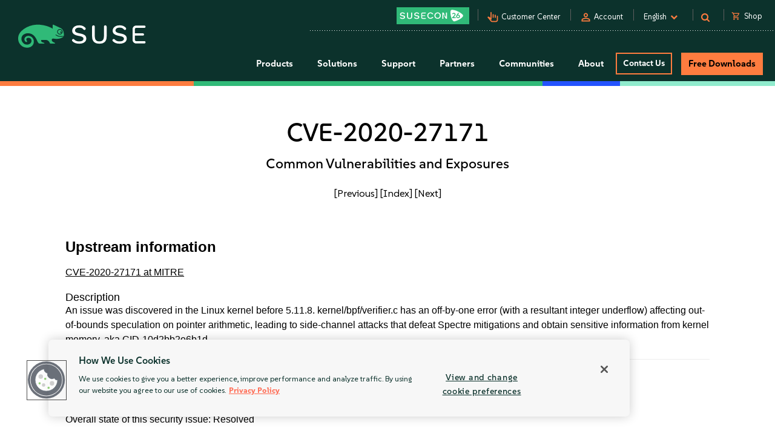

--- FILE ---
content_type: text/html
request_url: https://www.suse.com/security/cve/CVE-2020-27171.html
body_size: 22746
content:
<!DOCTYPE html>
<html lang="en-us">
    <head>
      <title>CVE-2020-27171 Common Vulnerabilities and Exposures | SUSE</title>
        <meta name="description" content="Secure your Linux systems from CVE-2020-27171. Stay ahead of potential threats with the latest security updates from SUSE.">
        <meta name="keywords" content="CVE-2020-27171, security advisory, suse linux, suse, security, cve">
        <meta property="og:url" content="https://www.suse.com/security/cve/CVE-2020-27171.html" />
        <meta property="og:image" content="https://www.suse.com/assets/img/suse-social-sharing-image.png" />
        <meta property="og:image:type" content="image/png" />
        <meta property="og:title" content="CVE-2020-27171 Common Vulnerabilities and Exposures | SUSE" />
        <meta property="og:description" content="Secure your Linux systems from CVE-2020-27171 with SUSE." />
        <meta name="twitter:card" content="summary_large_image"/>
        <meta name="twitter:site" content="@SUSE"/>
        <meta name="twitter:title" content="CVE-2020-27171 Common Vulnerabilities and Exposures"/>
        <meta name="twitter:description" content="Secure your Linux systems from CVE-2020-27171. Stay ahead of potential threats with the latest security updates from SUSE."/>
        <meta name="twitter:image" content="https://www.suse.com/assets/img/suse-social-sharing-image.png"/>
        <meta name="twitter:image:alt" content="SUSE: Choose open. Choose freedom."/>
        <meta charset="utf-8"/>
<link rel="icon" type="image/png" href="https://www.suse.com/favicon.ico" />

<script src="https://cdn.cookielaw.org/scripttemplates/otSDKStub.js" type="text/javascript" charset="UTF-8" data-domain-script="91a6ec73-a3cb-4b22-bd3f-e5a060e77d29"></script>
<script type="text/javascript">
    function OptanonWrapper() {
        try {
            if (typeof OptanonActiveGroups !== 'undefined') {
                let OTGroups = OptanonActiveGroups.split(',');
                for (const [key, value] of Object.entries(OTGroups)) {
                    // only active groups are added here. Skip if it's empty
                    if (value === "") continue;

                    // fix scripts
                    let scrElements = document.querySelectorAll('script.optanon-category-' + value);
                    if (scrElements.length > 0) {
                        scrElements.forEach(scrElement => {
                            if (scrElement.hasAttribute("type") && "text/plain" === scrElement.getAttribute("type")) {
                                let scrParent = scrElement.parentNode;
                                let scrNew = document.createElement(scrElement.tagName)
                                scrNew.innerHTML = scrElement.innerHTML;
                                let scrElemAttrs = scrElement.attributes
                                if (scrElemAttrs.length > 0) {
                                    for (let i = 0; i < scrElemAttrs.length; i++) {
                                        scrNew.setAttribute(scrElemAttrs[i].name, scrElemAttrs[i].value);
                                    }
                                }
                                scrNew.setAttribute('type', 'text/javascript');
                                scrParent.replaceChild(scrNew, scrElement);
                            }
                        })
                    }
                }
            }
        } catch (e) {}
    }

    addEventListener('load', OptanonWrapper, false);
</script>

<meta name="google-site-verification" content="Bt96jJk1kma6g1WJK437_-k6QGIbZvo6MRhgwV3UUMI"  />
<meta name="google-site-verification" content="nWPQ59EF614zzwjOAiG7b1SXCUZKcu7ajpinvshy0xs"  />

<meta name="viewport" content="width=device-width, initial-scale=1" />
<meta http-equiv="x-ua-compatible" content="ie=edge" />

<script type="text/javascript" src="https://www.suse.com/assets/js/jquery-2.1.3.min.js"   ></script>
                                                                                                                                                                                                                                                                                                   <script type="text/javascript" src="https://www.suse.com/assets/js/jquery-ui.min.js"   ></script>
                                                                                                                                                               <script type="text/javascript" src="https://www.suse.com/assets/js/bootstrap.min.js"   ></script>
                                                                                                                                                                                                                                                                                                                                                                                                                                                                                                                                                                                                                                                                                                      <script type="text/javascript" async defer src="https://www.suse.com/uniparts/scripts/[base64]/?avs=1762508253"></script>

<link rel="preload" as="style" href="https://www.suse.com/assets/uniparts/css/onetrust.css" type="text/css" onload="this.rel='stylesheet'"  />
                <link rel="preload" as="style" href="https://www.suse.com/assets/css/bootstrap.min.css" type="text/css" onload="this.rel='stylesheet'"  />
                <link rel="preload" as="style" href="https://www.suse.com/assets/css/helpers.css" type="text/css" onload="this.rel='stylesheet'"  />
                <link rel="stylesheet" href="https://www.suse.com/assets/css/header.css" media="all" type="text/css"  />
                <link rel="preload" as="style" href="https://www.suse.com/assets/css/footer.css" type="text/css" onload="this.rel='stylesheet'"  />
                <link rel="preload" as="style" href="https://www.suse.com/assets/css/iefix.css" type="text/css" onload="this.rel='stylesheet'"  />
                <link rel="preload" as="style" href="https://www.suse.com/assets/css/font-awesome.css" type="text/css" onload="this.rel='stylesheet'"  />
                <link rel="preload" as="style" href="https://www.suse.com/assets/css/google-fonts-suse.css" type="text/css" onload="this.rel='stylesheet'"  />
                <link rel="stylesheet" href="https://www.suse.com/assets/css/main-uh.css" media="all" type="text/css"  />
                <link rel="stylesheet" href="https://www.suse.com/assets/css/boxes-styles.css" media="all" type="text/css"  />
                <link rel="preload" as="style" href="https://www.suse.com/assets/css/google-material-suse.css" type="text/css" onload="this.rel='stylesheet'"  />
                <link rel="preload" as="style" href="https://www.suse.com/assets/css/featherlight.min.css" type="text/css" onload="this.rel='stylesheet'"  />
                <link rel="preload" as="style" href="https://www.suse.com/assets/css/featherlight.gallery.min.css" type="text/css" onload="this.rel='stylesheet'"  />
                <link rel="preload" as="style" href="https://www.suse.com/assets/css/jquery-ui.min.css" type="text/css" onload="this.rel='stylesheet'"  />
                <link rel="preload" as="style" href="https://www.suse.com/assets/css/lightslider.css" type="text/css" onload="this.rel='stylesheet'"  />
    
<script type="text/javascript" src="https://www.suse.com/uniparts/tracking/gtm/susecve/" async defer></script>
    
<script type="text/javascript" async defer src="https://www.suse.com/uniparts/scripts/[base64]/?avs=1762508253"></script>



<script type="application/ld+json">
{
    "@context": "http://schema.org/",
    "@type": "Corporation",
    "name": "SUSE",
    "url": "https://www.suse.com",
    "logo": "https://www.suse.com/assets/img/suse-white-logo-green.svg",
    "contactPoint": {
        "@type": "ContactPoint",
        "telephone": "+1-801-921-6777",
        "contactType": "sales"
    },
    "sameAs": [
        "https://www.facebook.com/SUSEWorldwide/about",
        "https://www.youtube.com/channel/UCHTfqIzPKz4f_dri36lAQGA",
        "https://twitter.com/SUSE",
        "https://www.linkedin.com/company/suse"
    ],
    "address": {
        "@type": "PostalAddress",
        "streetAddress": "1221 S Valley Grove Way #500",
        "addressLocality": "Pleasant Grove",
        "addressRegion": "UT",
        "postalCode": "84062",
        "addressCountry": "US"
    }
}
</script>

<!-- SUSE include: END -->

        <link rel="canonical" href="https://www.suse.com/security/cve/CVE-2020-27171.html" />
    </head>
    <body class="theme-default">
      <img src="/assets/img/1px-transparent.gif" style="display:none;width:1px;" width="1" height="1"  class="optanon-category-C0004" data-src="https://secure.adnxs.com/px?id=1634940&t=2" />
                    <img src="/assets/img/1px-transparent.gif" style="display:none;width:1px;" width="1" height="1"  class="optanon-category-C0004" data-src="https://ib.adnxs.com/seg?add=31890902" />
    
<header class="nocontent t-work ">
    <div class="clear"></div>

    <nav>
        <div id="utilitynav">
            <div class="searchbox-container">
    <div id="searchbox" class="" style="">
        <form id="searchform" action="https://www.suse.com/search/" style="">
            <input type="text" class="search-text" name="s" placeholder="Search" style="" />
            <button type="submit" class="fa fa-search search-submit"></button>
        </form>
    </div>
</div>
            <div class="container-fluid">
                <a href="https://www.suse.com" aria-label="SUSE Logo" id="home-logo">
    <img class="logo nonfed" alt="SUSE Logo" src="https://www.suse.com/assets/img/suse-white-logo-green.svg" style=""/>
    <img class="logo showfed" alt="SUSE Federal Logo" src="https://www.suse.com/assets/img/fed_logo.png" style="display: none"/>
</a>
<a href="" class="fedexit fedexitLink t-work">Exit SUSE Federal<span>&nbsp;&nbsp;&gt;</span></a>
                <div class="utilitynav-container">
                                                    <div id="utilitynav-susecon"
                      class="hidden-xs">
                                                            <a  href="https://www.suse.com/susecon/"
                       aria-label="SUSECON 2026"
                       class="UtilityNav"> </a>
                </div>
                                        <div class="hidden-xs utilitynav-vsep"><span></span></div>
                                                            <div id="utilitynav-customer"
                      class="hidden-xs">
                                                                <span class="material-symbols-outlined">pan_tool_alt</span>
                                        <a  href="https://scc.suse.com/home"
                       aria-label="Customer Center"
                       class="UtilityNav">Customer Center</a>
                </div>
                                        <div class="hidden-xs utilitynav-vsep"><span></span></div>
                                                                <div id="utilitynav-login"
                          class="hidden-xs">
                                                                            <span class="material-symbols-outlined">person</span>
                                                <a id="login_trigger"
                            href="#"
                           class="UtilityNav">Account</a>
                    </div>
                <div style="display: none"><div id="account_data">
    <div id="account_drop" style="display:none;" class="okta_account_drop">
        <span>Hello <span class="account-firstname"></span></span>
        <div class="account-links">
            <a href="https://www.suse.com/account/update/" class="UtilityNav">Update Your Account</a>

        </div>
    </div>
</div>

<div id="login_form">
    <div id="login_drop" style="display:none;" class="okta_login_drop">
        <a id="login-link" href="https://www.suse.com/saml2/login/" class="UtilityNav">Login</a>
        <a href="https://www.suse.com/account/create/" class="UtilityNav">Create Account</a>
        <a href="https://www.suse.com/account/update/" class="UtilityNav">Update Your Account</a>
    </div>
</div></div>
                                        <div class="hidden-xs utilitynav-vsep"><span></span></div>
                                                            <div id="utilitynav-language">
                    <div class="menu-item UtilityNav">
                                                    <span id="language-name">English</span>
                                                &nbsp;<i class="fa fa-chevron-down"></i>
                    </div>
                </div>
                <div class="float" id="footer-language">
    <div id="lang-dropdown" class="lang-select popup">
        <div class="col-sm-12 lang-left">
            <span class="t1-paragraph t1-paragraph--small">Language</span>
                                                                    <a href="https://www.suse.com/de-de/security/cve/CVE-2020-27171.html" data-locale="de" data-country="de-de" class="UtilityNav">
                        Deutsch
                    </a>
                                                                                    <a class="current UtilityNav" href="https://www.suse.com/security/cve/CVE-2020-27171.html" data-locale="en" data-country="en-us" title="">
                        English
                    </a>
                                                                                    <a href="https://www.suse.com/es-es/security/cve/CVE-2020-27171.html" data-locale="es" data-country="es-es" class="UtilityNav">
                        Español
                    </a>
                                                                                    <a href="https://www.suse.com/fr-fr/security/cve/CVE-2020-27171.html" data-locale="fr" data-country="fr-fr" class="UtilityNav">
                        Français
                    </a>
                                                                                    <a href="https://www.suse.com/zh-cn/security/cve/CVE-2020-27171.html" data-locale="zh_CN" data-country="zh-cn" class="UtilityNav">
                        中文(简体)
                    </a>
                                                                                    <a href="https://www.suse.com/ja-jp/security/cve/CVE-2020-27171.html" data-locale="ja" data-country="ja-jp" class="UtilityNav">
                        日本語
                    </a>
                                                                                    <a href="https://www.suse.com/ko-kr/security/cve/CVE-2020-27171.html" data-locale="ko_KR" data-country="ko-kr" class="UtilityNav">
                        한국어
                    </a>
                                                                                    <a href="https://www.suse.com/pt-br/security/cve/CVE-2020-27171.html" data-locale="pt_BR" data-country="pt-br" class="UtilityNav">
                        Português (Brasil)
                    </a>
                                        <script>
                $(".lang-left a").on("click", function () {
                    chosenLanguage = $(this).text();
                    locale = $(this).data("locale");
                    cookieExpire = 31536000;
                    setCookie('locale', locale, cookieExpire);
                    sessionStorage.setItem('header_lang_name', chosenLanguage);
                    localStorage.setItem('header_lang_name', chosenLanguage);
                    sessionStorage.removeItem('header_country_name');
                    return true;
                });

                $(".lang-select .countries a").on("click", function () {
                    chosenCountry = $(this).text();
                    sessionStorage.setItem('header_country_name', chosenCountry);
                });

                function changeHeaderLanguage(elem) {
                    language = $(elem).data("country-name");
                    //console.log(language);
                    sessionStorage.setItem('header_lang_name', language);
                    localStorage.setItem('header_lang_name', language);
                    sessionStorage.removeItem('header_country_name');
                }

                function changeHeaderCountry(elem) {
                    country = $(elem).data("country-name");
                    //console.log(country);
                    sessionStorage.setItem('header_country_name', country);
                }

                function setCookie(name, value, days) {
                    let expires = "";
                    if (days) {
                        const date = new Date();
                        date.setTime(date.getTime() + (days * 1000));
                        expires = "; expires=" + date.toUTCString();
                    }
                    document.cookie = name + "=" + encodeURIComponent(value) + expires + "; path=/; domain=.suse.com";
                }

            </script>
        </div>

                    </div>
</div>
                                        <div class="hidden-xs utilitynav-vsep"><span></span></div>
                                                            <div id="utilitynav-search"
                      class="hidden-xs">
                                            <i class="fa fa-search"></i>
                                                            <a  href="#"
                       aria-label="Search"
                       class="menu-item UtilityNav"></a>
                </div>
                                        <div class="hidden-xs utilitynav-vsep"><span></span></div>
                                                            <div id="utilitynav-chat"  class="hidden-xs" style="display:none">
                    <a href="https://www.suse.com/shop/"
                       class="UtilityNav chatLink">
                        <div class="menu-item l-flex l-flex--nowrap">
                                                                                        <span class="material-symbols-outlined">shopping_cart</span>
                                                        <span style="padding-left: 6px;">Shop</span>
                        </div>
                    </a>
                </div>
                <div id="utilitynav-cart">
                    <input type="hidden" id="cb-session-url" value="">
                    <input type="hidden" id="csrf-token" value="wawCg5abEC1wsZ5a4F5pSemYiDUk5Xt3KRDJW9RV">
                    <a href="https://www.suse.com/shop/"
                       class="UtilityNav">
                        <span class="material-symbols-outlined"><span id="cart-number"></span></span>
                        View Cart
                    </a>
                </div>
                                    </div>
            </div>
        </div>
    </nav>
    <nav>
        <div id="menu">
    <div class="container-fluid">
        <a href="https://www.suse.com">
                        <img class="logo nonfed"
                 src="https://www.suse.com/assets/img/suse-white-logo-green.svg"
                 alt="SUSE Logo" />
        </a>
        <a href="" class="fedexit fedexitLink t-work logo">Exit SUSE Federal<span>&nbsp;&nbsp;&gt;</span></a>
        <a href="#" id="toggle" class="navbars" aria-hidden="true"><i class="fa fa-bars fa-2x"></i></a>
        <div id="nav" role="navigation" aria-hidden="false">
            <div class="categories menu-items">
                                    <div class="letstalkmobile">
                                                    <a href="https://www.suse.com/shop/" class="mobile-talk">Shop</a>
                                                    <a href="https://www.suse.com/susecon/" class="mobile-talk">SUSECON 25</a>
                                                    <a href="https://scc.suse.com/home" class="mobile-talk">Customer</a>
                                            </div>
                                                                            <div class="sub1 category fedcat showfed">
                            <a>
                                Federal Solutions
                                <i class="fa fa-angle-right fa-2x"></i>
                            </a>
                        </div>
                                            <div class="sub1 category products">
                            <a>
                                Products
                                <i class="fa fa-angle-right fa-2x"></i>
                            </a>
                        </div>
                                            <div class="sub1 category solutions nonfed">
                            <a>
                                Solutions
                                <i class="fa fa-angle-right fa-2x"></i>
                            </a>
                        </div>
                                            <div class="sub1 category support">
                            <a>
                                Support
                                <i class="fa fa-angle-right fa-2x"></i>
                            </a>
                        </div>
                                            <div class="sub1 category partners">
                            <a>
                                Partners
                                <i class="fa fa-angle-right fa-2x"></i>
                            </a>
                        </div>
                                            <div class="sub1 category communities">
                            <a>
                                Communities
                                <i class="fa fa-angle-right fa-2x"></i>
                            </a>
                        </div>
                                            <div class="sub1 category category-about">
                            <a>
                                About
                                <i class="fa fa-angle-right fa-2x"></i>
                            </a>
                        </div>
                                                                                                <div class="category contact">
                            <a class="c1-btn c1-btn--font-white persimmon--secondary" href="https://www.suse.com/contact/">
                                Contact Us
                            </a>
                        </div>
                                            <div class="category downloads">
                            <a class="c-btn--round" href="https://www.suse.com/products/">
                                Free Downloads
                            </a>
                        </div>
                                                </div>
        </div>
    </div>
    <div class="header-end-line">
        <div class="header-end-line-persimmon">&nbsp;</div>
        <div class="header-end-line-green">&nbsp;</div>
        <div class="header-end-line-waterhole-blue">&nbsp;</div>
        <div class="header-end-line-mint">&nbsp;</div>
    </div>
</div>

<div class="menudropdowns">
                        <div class="outer federal">
            <div class="mnavback"><i class="fa fa-angle-left fa-2x"></i> <span class="goback">Back</span></div>
            <div class="dropdown">
                <div class="container-fluid l-flex l-flex--align-stretch">
                    <div class="col-xs-12">
                                                            </div>
                                    </div>
            </div>
        </div>
                        <div class="outer product">
            <div class="mnavback"><i class="fa fa-angle-left fa-2x"></i> <span class="goback">Back</span></div>
            <div class="dropdown">
                <div class="container-fluid l-flex l-flex--align-stretch">
                    <div class="col-xs-12">
                                                                                                        <div class="col-sm-3">
                                <div class="innercol">
                                    <div class="t1-heading-5 dropdown__product-nav-item dropdown__product-nav-item--title u-margin-bottom-small">
                                                                                <a href="https://www.suse.com/solutions/business-critical-linux/" title="Linux" class="dropdown__product-nav-link">
                                                                                                                                             <img src="https://www.suse.com/assets/img/icons/Linux-one-color.svg"
                                                         alt="Icon"
                                                        >
                                                                                            Linux
                                                                                    </a>

                                                                            </div>
                                    <ul class="dropdown__product-nav">
                                                                                                                                    <li class="dropdown__products-nav-item dropdown__sles">
                                                <div class="dropdown__products l-flex l-flex--justify-start l-flex--align-start l-flex--nowrap">

                                                    <div class="l-flex--column l-flex--align-start">
                                                        <a class = "dropdown__products-nav-link" href = "https://www.suse.com/products/server/">
                                                                                                                <div>
                                                            <span>SUSE Linux Enterprise Server</span>
                                                                                                                    </div>
                                                        </a>
                                                        
                                                    </div>
                                                </div>
                                            </li>
                                                                                                                                    <li class="dropdown__products-nav-item dropdown__sles_for_sap">
                                                <div class="dropdown__products l-flex l-flex--justify-start l-flex--align-start l-flex--nowrap">

                                                    <div class="l-flex--column l-flex--align-start">
                                                        <a class = "dropdown__products-nav-link" href = "https://www.suse.com/products/sles-for-sap/">
                                                                                                                <div>
                                                            <span>SUSE Linux Enterprise Server</span>
                                                                                                                            <p>
                                                                    for SAP Applications
                                                                </p>
                                                                                                                    </div>
                                                        </a>
                                                        
                                                    </div>
                                                </div>
                                            </li>
                                                                                                                                    <li class="dropdown__products-nav-item dropdown__suse_multi-linux_support">
                                                <div class="dropdown__products l-flex l-flex--justify-start l-flex--align-start l-flex--nowrap">

                                                    <div class="l-flex--column l-flex--align-start">
                                                        <a class = "dropdown__products-nav-link" href = "https://www.suse.com/products/multi-linux-support/">
                                                                                                                <div>
                                                            <span>SUSE  Multi-Linux Support</span>
                                                                                                                    </div>
                                                        </a>
                                                        
                                                    </div>
                                                </div>
                                            </li>
                                                                                                                                    <li class="dropdown__products-nav-item dropdown__suse_multi-linux_manager">
                                                <div class="dropdown__products l-flex l-flex--justify-start l-flex--align-start l-flex--nowrap">

                                                    <div class="l-flex--column l-flex--align-start">
                                                        <a class = "dropdown__products-nav-link" href = "https://www.suse.com/products/multi-linux-manager/">
                                                                                                                <div>
                                                            <span>SUSE Multi-Linux Manager</span>
                                                                                                                    </div>
                                                        </a>
                                                        
                                                    </div>
                                                </div>
                                            </li>
                                                                                                                                    <li class="dropdown__products-nav-item dropdown__suse_linux_micro">
                                                <div class="dropdown__products l-flex l-flex--justify-start l-flex--align-start l-flex--nowrap">

                                                    <div class="l-flex--column l-flex--align-start">
                                                        <a class = "dropdown__products-nav-link" href = "https://www.suse.com/products/micro/">
                                                                                                                <div>
                                                            <span>SUSE Linux Micro</span>
                                                                                                                    </div>
                                                        </a>
                                                        
                                                    </div>
                                                </div>
                                            </li>
                                                                            </ul>
                                </div>
                            </div>
                                                                                                        <div class="col-sm-3">
                                <div class="innercol">
                                    <div class="t1-heading-5 dropdown__product-nav-item dropdown__product-nav-item--title u-margin-bottom-small">
                                                                                <a href="https://www.suse.com/solutions/enterprise-container-management/" title="Cloud Native" class="dropdown__product-nav-link">
                                                                                                                                             <img src="https://www.suse.com/assets/img/icons/Cloud-native-one-color.svg"
                                                         alt="Icon"
                                                        >
                                                                                            Cloud Native
                                                                                    </a>

                                                                            </div>
                                    <ul class="dropdown__product-nav">
                                                                                                                                    <li class="dropdown__products-nav-item dropdown__rancher">
                                                <div class="dropdown__products l-flex l-flex--justify-start l-flex--align-start l-flex--nowrap">

                                                    <div class="l-flex--column l-flex--align-start">
                                                        <a class = "dropdown__products-nav-link" href = "https://www.suse.com/products/rancher/">
                                                                                                                <div>
                                                            <span>SUSE Rancher Prime</span>
                                                                                                                    </div>
                                                        </a>
                                                        
                                                    </div>
                                                </div>
                                            </li>
                                                                                                                                    <li class="dropdown__products-nav-item dropdown__harvester">
                                                <div class="dropdown__products l-flex l-flex--justify-start l-flex--align-start l-flex--nowrap">

                                                    <div class="l-flex--column l-flex--align-start">
                                                        <a class = "dropdown__products-nav-link" href = "https://www.suse.com/products/rancher/virtualization/">
                                                                                                                <div>
                                                            <span>Virtualization (Harvester)</span>
                                                                                                                    </div>
                                                        </a>
                                                        
                                                    </div>
                                                </div>
                                            </li>
                                                                                                                                    <li class="dropdown__products-nav-item dropdown__longhorn">
                                                <div class="dropdown__products l-flex l-flex--justify-start l-flex--align-start l-flex--nowrap">

                                                    <div class="l-flex--column l-flex--align-start">
                                                        <a class = "dropdown__products-nav-link" href = "https://www.suse.com/products/rancher/storage/">
                                                                                                                <div>
                                                            <span>Storage (Longhorn)</span>
                                                                                                                    </div>
                                                        </a>
                                                        
                                                    </div>
                                                </div>
                                            </li>
                                                                                                                                    <li class="dropdown__products-nav-item dropdown__neuvector">
                                                <div class="dropdown__products l-flex l-flex--justify-start l-flex--align-start l-flex--nowrap">

                                                    <div class="l-flex--column l-flex--align-start">
                                                        <a class = "dropdown__products-nav-link" href = "https://www.suse.com/products/rancher/security/">
                                                                                                                <div>
                                                            <span>Security (NeuVector)</span>
                                                                                                                    </div>
                                                        </a>
                                                        
                                                    </div>
                                                </div>
                                            </li>
                                                                                                                                    <li class="dropdown__products-nav-item dropdown__observability">
                                                <div class="dropdown__products l-flex l-flex--justify-start l-flex--align-start l-flex--nowrap">

                                                    <div class="l-flex--column l-flex--align-start">
                                                        <a class = "dropdown__products-nav-link" href = "https://www.suse.com/products/rancher/observability/">
                                                                                                                <div>
                                                            <span>Observability</span>
                                                                                                                    </div>
                                                        </a>
                                                        
                                                    </div>
                                                </div>
                                            </li>
                                                                                                                                    <li class="dropdown__products-nav-item dropdown__application-collection">
                                                <div class="dropdown__products l-flex l-flex--justify-start l-flex--align-start l-flex--nowrap">

                                                    <div class="l-flex--column l-flex--align-start">
                                                        <a class = "dropdown__products-nav-link" href = "https://www.suse.com/products/rancher/application-collection/">
                                                                                                                <div>
                                                            <span>Application Collection</span>
                                                                                                                    </div>
                                                        </a>
                                                        
                                                    </div>
                                                </div>
                                            </li>
                                                                                                                                    <li class="dropdown__products-nav-item dropdown__rancher-for-sap">
                                                <div class="dropdown__products l-flex l-flex--justify-start l-flex--align-start l-flex--nowrap">

                                                    <div class="l-flex--column l-flex--align-start">
                                                        <a class = "dropdown__products-nav-link" href = "https://www.suse.com/products/rancher-for-sap/">
                                                                                                                <div>
                                                            <span>SUSE Rancher for SAP&reg; applications</span>
                                                                                                                    </div>
                                                        </a>
                                                        
                                                    </div>
                                                </div>
                                            </li>
                                                                                                                                    <li class="dropdown__products-nav-item dropdown__rancher">
                                                <div class="dropdown__products l-flex l-flex--justify-start l-flex--align-start l-flex--nowrap">

                                                    <div class="l-flex--column l-flex--align-start">
                                                        <a class = "dropdown__products-nav-link" href = "https://www.suse.com/products/cloud/observability/">
                                                                                                                <div>
                                                            <span>SUSE Cloud Observability</span>
                                                                                                                    </div>
                                                        </a>
                                                        
                                                    </div>
                                                </div>
                                            </li>
                                                                            </ul>
                                </div>
                            </div>
                                                                                                        <div class="col-sm-3">
                                <div class="innercol">
                                    <div class="t1-heading-5 dropdown__product-nav-item dropdown__product-nav-item--title u-margin-bottom-small">
                                                                                <a href="https://www.suse.com/solutions/edge/" title="Edge" class="dropdown__product-nav-link">
                                                                                                                                             <img src="https://www.suse.com/assets/img/icons/Edge-one-color.svg"
                                                         alt="Icon"
                                                        >
                                                                                            Edge
                                                                                    </a>

                                                                            </div>
                                    <ul class="dropdown__product-nav">
                                                                                                                                    <li class="dropdown__products-nav-item dropdown__suse_edge">
                                                <div class="dropdown__products l-flex l-flex--justify-start l-flex--align-start l-flex--nowrap">

                                                    <div class="l-flex--column l-flex--align-start">
                                                        <a class = "dropdown__products-nav-link" href = "https://www.suse.com/products/edge/">
                                                                                                                <div>
                                                            <span>SUSE Edge</span>
                                                                                                                    </div>
                                                        </a>
                                                        
                                                    </div>
                                                </div>
                                            </li>
                                                                                                                                    <li class="dropdown__products-nav-item dropdown__suse_adaptive_telco_infrastructure_platform">
                                                <div class="dropdown__products l-flex l-flex--justify-start l-flex--align-start l-flex--nowrap">

                                                    <div class="l-flex--column l-flex--align-start">
                                                        <a class = "dropdown__products-nav-link" href = "https://www.suse.com/products/edge-for-telco/">
                                                                                                                <div>
                                                            <span>SUSE Telco Cloud</span>
                                                                                                                    </div>
                                                        </a>
                                                        
                                                    </div>
                                                </div>
                                            </li>
                                                                            </ul>
                                </div>
                            </div>
                                                                                                        <div class="col-sm-3">
                                <div class="innercol">
                                    <div class="t1-heading-5 dropdown__product-nav-item dropdown__product-nav-item--title u-margin-bottom-small">
                                                                                <a href="https://www.suse.com/solutions/edge/" title="AI" class="dropdown__product-nav-link">
                                                                                                                                             <img src="https://www.suse.com/assets/img/icons/AI-one-color.svg"
                                                         alt="Icon"
                                                        >
                                                                                            AI
                                                                                    </a>

                                                                            </div>
                                    <ul class="dropdown__product-nav">
                                                                                                                                    <li class="dropdown__products-nav-item dropdown__suse_ai">
                                                <div class="dropdown__products l-flex l-flex--justify-start l-flex--align-start l-flex--nowrap">

                                                    <div class="l-flex--column l-flex--align-start">
                                                        <a class = "dropdown__products-nav-link" href = "https://www.suse.com/solutions/ai/">
                                                                                                                <div>
                                                            <span>SUSE AI</span>
                                                                                                                    </div>
                                                        </a>
                                                        
                                                    </div>
                                                </div>
                                            </li>
                                                                            </ul>
                                </div>
                            </div>
                                                                                            <div class="col-xs-12">
                            <a href="https://www.suse.com/products/" id="enterprise-linux-cta" class="c1-btn c1-btn--secondary u-margin-auto">
                                All Products
                            </a>
                        </div>
                                        </div>
                                    </div>
            </div>
        </div>
                        <div class="outer solutions">
            <div class="mnavback"><i class="fa fa-angle-left fa-2x"></i> <span class="goback">Back</span></div>
            <div class="dropdown">
                <div class="container-fluid l-flex l-flex--align-stretch">
                    <div class="col-xs-12">
                                                                                                        <div class="col-sm-4">
                                <div class="innercol">
                                    <div class="t1-heading-5 dropdown__product-nav-item dropdown__product-nav-item--title u-margin-bottom-small">
                                                                                                                                 Foundational
                                                                                </div>
                                    <ul class="dropdown__product-nav">
                                                                                                                                    <li class="dropdown__solutions-nav-item dropdown__linux">
                                                <div class="dropdown__solutions l-flex l-flex--justify-start l-flex--align-start l-flex--nowrap">

                                                    <div class="l-flex--column l-flex--align-start">
                                                        <a class = "dropdown__solutions-nav-link" href = "https://www.suse.com/solutions/linux/">
                                                                                                                    <img src="https://www.suse.com/assets/img/icons/Linux-one-color.svg" alt="Linux"/>
                                                                                                                <div>
                                                            <span>Linux</span>
                                                                                                                            <p>
                                                                    Run your business-critical apps on any environment
                                                                </p>
                                                                                                                    </div>
                                                        </a>
                                                        
                                                    </div>
                                                </div>
                                            </li>
                                                                                                                                    <li class="dropdown__solutions-nav-item dropdown__cloud_native">
                                                <div class="dropdown__solutions l-flex l-flex--justify-start l-flex--align-start l-flex--nowrap">

                                                    <div class="l-flex--column l-flex--align-start">
                                                        <a class = "dropdown__solutions-nav-link" href = "https://www.suse.com/solutions/cloud-native/">
                                                                                                                    <img src="https://www.suse.com/assets/img/icons/Cloud-native-one-color.svg" alt="Cloud Native"/>
                                                                                                                <div>
                                                            <span>Cloud Native</span>
                                                                                                                            <p>
                                                                    Kubernetes management and cloud-native solutions
                                                                </p>
                                                                                                                    </div>
                                                        </a>
                                                        
                                                    </div>
                                                </div>
                                            </li>
                                                                                                                                    <li class="dropdown__solutions-nav-item dropdown__edge">
                                                <div class="dropdown__solutions l-flex l-flex--justify-start l-flex--align-start l-flex--nowrap">

                                                    <div class="l-flex--column l-flex--align-start">
                                                        <a class = "dropdown__solutions-nav-link" href = "https://www.suse.com/solutions/edge/">
                                                                                                                    <img src="https://www.suse.com/assets/img/icons/Edge-one-color.svg" alt="Edge"/>
                                                                                                                <div>
                                                            <span>Edge</span>
                                                                                                                            <p>
                                                                    Edge computing platform
                                                                </p>
                                                                                                                    </div>
                                                        </a>
                                                        
                                                    </div>
                                                </div>
                                            </li>
                                                                                                                                    <li class="dropdown__solutions-nav-item dropdown__ai">
                                                <div class="dropdown__solutions l-flex l-flex--justify-start l-flex--align-start l-flex--nowrap">

                                                    <div class="l-flex--column l-flex--align-start">
                                                        <a class = "dropdown__solutions-nav-link" href = "https://www.suse.com/solutions/ai/">
                                                                                                                    <img src="https://www.suse.com/assets/img/icons/AI-one-color.svg" alt="AI"/>
                                                                                                                <div>
                                                            <span>AI</span>
                                                                                                                            <p>
                                                                    AI Suite platform and applications
                                                                </p>
                                                                                                                    </div>
                                                        </a>
                                                        
                                                    </div>
                                                </div>
                                            </li>
                                                                            </ul>
                                </div>
                            </div>
                                                                                                        <div class="col-sm-4">
                                <div class="innercol">
                                    <div class="t1-heading-5 dropdown__product-nav-item dropdown__product-nav-item--title u-margin-bottom-small">
                                                                                                                                 Solutions
                                                                                </div>
                                    <ul class="dropdown__product-nav">
                                                                                                                                    <li class="dropdown__solutions-nav-item dropdown__run_sap">
                                                <div class="dropdown__solutions l-flex l-flex--justify-start l-flex--align-start l-flex--nowrap">

                                                    <div class="l-flex--column l-flex--align-start">
                                                        <a class = "dropdown__solutions-nav-link" href = "https://www.suse.com/solutions/run-sap-solutions/">
                                                                                                                <div>
                                                            <span>Run SAP</span>
                                                                                                                            <p>
                                                                    Run &amp; secure cloud and on-prem workloads 
                                                                </p>
                                                                                                                    </div>
                                                        </a>
                                                        
                                                    </div>
                                                </div>
                                            </li>
                                                                                                                                    <li class="dropdown__solutions-nav-item dropdown__digital-sovereignty">
                                                <div class="dropdown__solutions l-flex l-flex--justify-start l-flex--align-start l-flex--nowrap">

                                                    <div class="l-flex--column l-flex--align-start">
                                                        <a class = "dropdown__solutions-nav-link" href = "https://www.suse.com/solutions/digital-sovereignty/">
                                                                                                                <div>
                                                            <span>Digital Sovereignty</span>
                                                                                                                            <p>
                                                                    Adapt to local requirements &amp; reduce risk
                                                                </p>
                                                                                                                    </div>
                                                        </a>
                                                        
                                                    </div>
                                                </div>
                                            </li>
                                                                                                                                    <li class="dropdown__solutions-nav-item dropdown__cn">
                                                <div class="dropdown__solutions l-flex l-flex--justify-start l-flex--align-start l-flex--nowrap">

                                                    <div class="l-flex--column l-flex--align-start">
                                                        <a class = "dropdown__solutions-nav-link" href = "https://www.suse.com/solutions/public-cloud/">
                                                                                                                <div>
                                                            <span>Public Cloud</span>
                                                                                                                            <p>
                                                                    Accelerate and innovate across your cloud environment
                                                                </p>
                                                                                                                    </div>
                                                        </a>
                                                        
                                                    </div>
                                                </div>
                                            </li>
                                                                                                                                    <li class="dropdown__solutions-nav-item dropdown__observability">
                                                <div class="dropdown__solutions l-flex l-flex--justify-start l-flex--align-start l-flex--nowrap">

                                                    <div class="l-flex--column l-flex--align-start">
                                                        <a class = "dropdown__solutions-nav-link" href = "https://www.suse.com/solutions/observability/">
                                                                                                                <div>
                                                            <span>Observability</span>
                                                                                                                            <p>
                                                                    Rapid, full-stack visibility in under 5 minutes
                                                                </p>
                                                                                                                    </div>
                                                        </a>
                                                        
                                                    </div>
                                                </div>
                                            </li>
                                                                                                                                    <li class="dropdown__solutions-nav-item dropdown__security">
                                                <div class="dropdown__solutions l-flex l-flex--justify-start l-flex--align-start l-flex--nowrap">

                                                    <div class="l-flex--column l-flex--align-start">
                                                        <a class = "dropdown__solutions-nav-link" href = "https://www.suse.com/solutions/security/">
                                                                                                                <div>
                                                            <span>Security</span>
                                                                                                                            <p>
                                                                    Secure your digital enterprise
                                                                </p>
                                                                                                                    </div>
                                                        </a>
                                                        
                                                    </div>
                                                </div>
                                            </li>
                                                                            </ul>
                                </div>
                            </div>
                                                                                                        <div class="col-sm-4">
                                <div class="innercol">
                                    <div class="t1-heading-5 dropdown__product-nav-item dropdown__product-nav-item--title u-margin-bottom-small">
                                                                                                                                 Industries
                                                                                </div>
                                    <ul class="dropdown__product-nav">
                                                                                                                                    <li class="dropdown__solutions-nav-item dropdown__automotive">
                                                <div class="dropdown__solutions l-flex l-flex--justify-start l-flex--align-start l-flex--nowrap">

                                                    <div class="l-flex--column l-flex--align-start">
                                                        <a class = "dropdown__solutions-nav-link" href = "https://www.suse.com/sector/automotive/">
                                                                                                                <div>
                                                            <span>Automotive</span>
                                                                                                                    </div>
                                                        </a>
                                                        
                                                    </div>
                                                </div>
                                            </li>
                                                                                                                                    <li class="dropdown__solutions-nav-item dropdown__telco">
                                                <div class="dropdown__solutions l-flex l-flex--justify-start l-flex--align-start l-flex--nowrap">

                                                    <div class="l-flex--column l-flex--align-start">
                                                        <a class = "dropdown__solutions-nav-link" href = "https://www.suse.com/sector/telco/">
                                                                                                                <div>
                                                            <span>Telecom</span>
                                                                                                                    </div>
                                                        </a>
                                                        
                                                    </div>
                                                </div>
                                            </li>
                                                                                                                                    <li class="dropdown__solutions-nav-item dropdown__financial">
                                                <div class="dropdown__solutions l-flex l-flex--justify-start l-flex--align-start l-flex--nowrap">

                                                    <div class="l-flex--column l-flex--align-start">
                                                        <a class = "dropdown__solutions-nav-link" href = "https://www.suse.com/sector/banking-financial-services/">
                                                                                                                <div>
                                                            <span>Banking and Financial Systems</span>
                                                                                                                    </div>
                                                        </a>
                                                        
                                                    </div>
                                                </div>
                                            </li>
                                                                                                                                    <li class="dropdown__solutions-nav-item dropdown__healthcare">
                                                <div class="dropdown__solutions l-flex l-flex--justify-start l-flex--align-start l-flex--nowrap">

                                                    <div class="l-flex--column l-flex--align-start">
                                                        <a class = "dropdown__solutions-nav-link" href = "https://www.suse.com/sector/healthcare/">
                                                                                                                <div>
                                                            <span>Healthcare</span>
                                                                                                                    </div>
                                                        </a>
                                                        
                                                    </div>
                                                </div>
                                            </li>
                                                                                                                                    <li class="dropdown__solutions-nav-item dropdown__manufacturing">
                                                <div class="dropdown__solutions l-flex l-flex--justify-start l-flex--align-start l-flex--nowrap">

                                                    <div class="l-flex--column l-flex--align-start">
                                                        <a class = "dropdown__solutions-nav-link" href = "https://www.suse.com/sector/manufacturing/">
                                                                                                                <div>
                                                            <span>Manufacturing</span>
                                                                                                                    </div>
                                                        </a>
                                                        
                                                    </div>
                                                </div>
                                            </li>
                                                                                                                                    <li class="dropdown__solutions-nav-item dropdown__retail">
                                                <div class="dropdown__solutions l-flex l-flex--justify-start l-flex--align-start l-flex--nowrap">

                                                    <div class="l-flex--column l-flex--align-start">
                                                        <a class = "dropdown__solutions-nav-link" href = "https://www.suse.com/sector/retail/">
                                                                                                                <div>
                                                            <span>Retail</span>
                                                                                                                    </div>
                                                        </a>
                                                        
                                                    </div>
                                                </div>
                                            </li>
                                                                                                                                    <li class="dropdown__solutions-nav-item dropdown__tech">
                                                <div class="dropdown__solutions l-flex l-flex--justify-start l-flex--align-start l-flex--nowrap">

                                                    <div class="l-flex--column l-flex--align-start">
                                                        <a class = "dropdown__solutions-nav-link" href = "https://www.suse.com/sector/technology/">
                                                                                                                <div>
                                                            <span>Technology &amp; Software</span>
                                                                                                                    </div>
                                                        </a>
                                                        
                                                    </div>
                                                </div>
                                            </li>
                                                                                                                                    <li class="dropdown__solutions-nav-item dropdown__federal">
                                                <div class="dropdown__solutions l-flex l-flex--justify-start l-flex--align-start l-flex--nowrap">

                                                    <div class="l-flex--column l-flex--align-start">
                                                        <a class = "dropdown__solutions-nav-link" href = "https://www.ranchergovernment.com/">
                                                                                                                <div>
                                                            <span>Federal</span>
                                                                                                                    </div>
                                                        </a>
                                                        
                                                    </div>
                                                </div>
                                            </li>
                                                                                                                                    <li class="dropdown__solutions-nav-item dropdown__pharma">
                                                <div class="dropdown__solutions l-flex l-flex--justify-start l-flex--align-start l-flex--nowrap">

                                                    <div class="l-flex--column l-flex--align-start">
                                                        <a class = "dropdown__solutions-nav-link" href = "https://www.suse.com/sector/pharma/">
                                                                                                                <div>
                                                            <span>Pharma</span>
                                                                                                                    </div>
                                                        </a>
                                                        
                                                    </div>
                                                </div>
                                            </li>
                                                                                                                                    <li class="dropdown__solutions-nav-item dropdown__energy">
                                                <div class="dropdown__solutions l-flex l-flex--justify-start l-flex--align-start l-flex--nowrap">

                                                    <div class="l-flex--column l-flex--align-start">
                                                        <a class = "dropdown__solutions-nav-link" href = "https://www.suse.com/sector/energy/">
                                                                                                                <div>
                                                            <span>Energy</span>
                                                                                                                    </div>
                                                        </a>
                                                        
                                                    </div>
                                                </div>
                                            </li>
                                                                            </ul>
                                </div>
                            </div>
                                                            </div>
                                    </div>
            </div>
        </div>
                        <div class="outer support">
            <div class="mnavback"><i class="fa fa-angle-left fa-2x"></i> <span class="goback">Back</span></div>
            <div class="dropdown">
                <div class="container-fluid l-flex l-flex--align-stretch">
                    <div class="col-xs-12">
                                                                                                        <div class="col-sm-4">
                                <div class="innercol">
                                    <div class="t1-heading-5 dropdown__product-nav-item dropdown__product-nav-item--title u-margin-bottom-small">
                                                                                                                                 Support
                                                                                </div>
                                    <ul class="dropdown__product-nav">
                                                                                                                                    <li class="dropdown__support-nav-item dropdown__prod_support">
                                                <div class="dropdown__support l-flex l-flex--justify-start l-flex--align-start l-flex--nowrap">

                                                    <div class="l-flex--column l-flex--align-start">
                                                        <a class = "dropdown__support-nav-link" href = "https://scc.suse.com/home">
                                                                                                                <div>
                                                            <span>Product Support</span>
                                                                                                                            <p>
                                                                    SUSE Customer Center
                                                                </p>
                                                                                                                    </div>
                                                        </a>
                                                        
                                                    </div>
                                                </div>
                                            </li>
                                                                                                                                    <li class="dropdown__support-nav-item dropdown__premium_support">
                                                <div class="dropdown__support l-flex l-flex--justify-start l-flex--align-start l-flex--nowrap">

                                                    <div class="l-flex--column l-flex--align-start">
                                                        <a class = "dropdown__support-nav-link" href = "https://www.suse.com/services/premium/">
                                                                                                                <div>
                                                            <span>Premium Support Services</span>
                                                                                                                            <p>
                                                                    Dedicated support services from a premium team
                                                                </p>
                                                                                                                    </div>
                                                        </a>
                                                        
                                                    </div>
                                                </div>
                                            </li>
                                                                                                                                    <li class="dropdown__support-nav-item dropdown__sovereign_premium_support">
                                                <div class="dropdown__support l-flex l-flex--justify-start l-flex--align-start l-flex--nowrap">

                                                    <div class="l-flex--column l-flex--align-start">
                                                        <a class = "dropdown__support-nav-link" href = "https://www.suse.com/services/sovereign-premium-support/">
                                                                                                                <div>
                                                            <span>Sovereign Premium Support</span>
                                                                                                                            <p>
                                                                    Trusted, adaptable, highly available, secure and compliant
                                                                </p>
                                                                                                                    </div>
                                                        </a>
                                                        
                                                    </div>
                                                </div>
                                            </li>
                                                                                                                                    <li class="dropdown__support-nav-item dropdown__long_term_support">
                                                <div class="dropdown__support l-flex l-flex--justify-start l-flex--align-start l-flex--nowrap">

                                                    <div class="l-flex--column l-flex--align-start">
                                                        <a class = "dropdown__support-nav-link" href = "https://www.suse.com/products/long-term-service-pack-support/">
                                                                                                                <div>
                                                            <span>Long Term Services Support</span>
                                                                                                                            <p>
                                                                    Stay on your existing product version
                                                                </p>
                                                                                                                    </div>
                                                        </a>
                                                        
                                                    </div>
                                                </div>
                                            </li>
                                                                                                                                    <li class="dropdown__support-nav-item dropdown__renew_subscription">
                                                <div class="dropdown__support l-flex l-flex--justify-start l-flex--align-start l-flex--nowrap">

                                                    <div class="l-flex--column l-flex--align-start">
                                                        <a class = "dropdown__support-nav-link" href = "https://www.suse.com/renewals/">
                                                                                                                <div>
                                                            <span>Renew Your Support Subscription</span>
                                                                                                                            <p>
                                                                    Partners with cloud providers
                                                                </p>
                                                                                                                    </div>
                                                        </a>
                                                        
                                                    </div>
                                                </div>
                                            </li>
                                                                                                                                    <li class="dropdown__support-nav-item dropdown__aws_amazon">
                                                <div class="dropdown__support l-flex l-flex--justify-start l-flex--align-start l-flex--nowrap">

                                                    <div class="l-flex--column l-flex--align-start">
                                                        <a class = "dropdown__support-nav-link" href = "https://aws.amazon.com/marketplace/search/results?searchTerms=suse">
                                                                                                                    <img src="https://www.suse.com/assets/img/icons/320px-Amazon3.svg" alt="AWS"/>
                                                                                                                <div>
                                                            <span></span>
                                                                                                                    </div>
                                                        </a>
                                                        
                                                    </div>
                                                </div>
                                            </li>
                                                                                                                                    <li class="dropdown__support-nav-item dropdown__microsoft_azure">
                                                <div class="dropdown__support l-flex l-flex--justify-start l-flex--align-start l-flex--nowrap">

                                                    <div class="l-flex--column l-flex--align-start">
                                                        <a class = "dropdown__support-nav-link" href = "https://azure.microsoft.com/solutions/linux-on-azure/suse/">
                                                                                                                    <img src="https://www.suse.com/assets/img/icons/Microsoft_Azure3.svg" alt="Microsoft Azure"/>
                                                                                                                <div>
                                                            <span></span>
                                                                                                                    </div>
                                                        </a>
                                                        
                                                    </div>
                                                </div>
                                            </li>
                                                                                                                                    <li class="dropdown__support-nav-item dropdown__google">
                                                <div class="dropdown__support l-flex l-flex--justify-start l-flex--align-start l-flex--nowrap">

                                                    <div class="l-flex--column l-flex--align-start">
                                                        <a class = "dropdown__support-nav-link" href = "https://console.cloud.google.com/marketplace/browse?q=SUSE">
                                                                                                                    <img src="https://www.suse.com/assets/img/icons/lockup_GoogleCloud_FullColor_rgb_139x24px 1.svg" alt="Google"/>
                                                                                                                <div>
                                                            <span></span>
                                                                                                                    </div>
                                                        </a>
                                                        
                                                    </div>
                                                </div>
                                            </li>
                                                                            </ul>
                                </div>
                            </div>
                                                                                                        <div class="col-sm-4">
                                <div class="innercol">
                                    <div class="t1-heading-5 dropdown__product-nav-item dropdown__product-nav-item--title u-margin-bottom-small">
                                                                                                                                 Services
                                                                                </div>
                                    <ul class="dropdown__product-nav">
                                                                                                                                    <li class="dropdown__support-nav-item dropdown__global">
                                                <div class="dropdown__support l-flex l-flex--justify-start l-flex--align-start l-flex--nowrap">

                                                    <div class="l-flex--column l-flex--align-start">
                                                        <a class = "dropdown__support-nav-link" href = "https://www.suse.com/services/">
                                                                                                                <div>
                                                            <span>Global Services</span>
                                                                                                                    </div>
                                                        </a>
                                                        
                                                    </div>
                                                </div>
                                            </li>
                                                                                                                                    <li class="dropdown__support-nav-item dropdown__consulting">
                                                <div class="dropdown__support l-flex l-flex--justify-start l-flex--align-start l-flex--nowrap">

                                                    <div class="l-flex--column l-flex--align-start">
                                                        <a class = "dropdown__support-nav-link" href = "https://www.suse.com/services/consulting/">
                                                                                                                <div>
                                                            <span>Consulting Services</span>
                                                                                                                    </div>
                                                        </a>
                                                        
                                                    </div>
                                                </div>
                                            </li>
                                                                                                                                    <li class="dropdown__support-nav-item dropdown__training">
                                                <div class="dropdown__support l-flex l-flex--justify-start l-flex--align-start l-flex--nowrap">

                                                    <div class="l-flex--column l-flex--align-start">
                                                        <a class = "dropdown__support-nav-link" href = "https://www.suse.com/training/">
                                                                                                                <div>
                                                            <span>Training &amp; Certification</span>
                                                                                                                    </div>
                                                        </a>
                                                        
                                                    </div>
                                                </div>
                                            </li>
                                                                                                                                    <li class="dropdown__support-nav-item dropdown__premium_technical">
                                                <div class="dropdown__support l-flex l-flex--justify-start l-flex--align-start l-flex--nowrap">

                                                    <div class="l-flex--column l-flex--align-start">
                                                        <a class = "dropdown__support-nav-link" href = "https://www.suse.com/services/premium-technical-advisory/">
                                                                                                                <div>
                                                            <span>Premium Technical Advisory Services</span>
                                                                                                                    </div>
                                                        </a>
                                                        
                                                    </div>
                                                </div>
                                            </li>
                                                                            </ul>
                                </div>
                            </div>
                                                                                                        <div class="col-sm-4">
                                <div class="innercol">
                                    <div class="t1-heading-5 dropdown__product-nav-item dropdown__product-nav-item--title u-margin-bottom-small">
                                                                                                                                 Resources
                                                                                </div>
                                    <ul class="dropdown__product-nav">
                                                                                                                                    <li class="dropdown__support-nav-item dropdown__user_guide">
                                                <div class="dropdown__support l-flex l-flex--justify-start l-flex--align-start l-flex--nowrap">

                                                    <div class="l-flex--column l-flex--align-start">
                                                        <a class = "dropdown__support-nav-link" href = "https://www.suse.com/support/handbook/">
                                                                                                                <div>
                                                            <span>SUSE Support User Guide</span>
                                                                                                                    </div>
                                                        </a>
                                                        
                                                    </div>
                                                </div>
                                            </li>
                                                                                                                                    <li class="dropdown__support-nav-item dropdown__patches">
                                                <div class="dropdown__support l-flex l-flex--justify-start l-flex--align-start l-flex--nowrap">

                                                    <div class="l-flex--column l-flex--align-start">
                                                        <a class = "dropdown__support-nav-link" href = "https://download.suse.com/patch/finder/">
                                                                                                                <div>
                                                            <span>Patches &amp; Updates</span>
                                                                                                                    </div>
                                                        </a>
                                                        
                                                    </div>
                                                </div>
                                            </li>
                                                                                                                                    <li class="dropdown__support-nav-item dropdown__documentation">
                                                <div class="dropdown__support l-flex l-flex--justify-start l-flex--align-start l-flex--nowrap">

                                                    <div class="l-flex--column l-flex--align-start">
                                                        <a class = "dropdown__support-nav-link" href = "https://documentation.suse.com/">
                                                                                                                <div>
                                                            <span>Product Documentation</span>
                                                                                                                    </div>
                                                        </a>
                                                        
                                                    </div>
                                                </div>
                                            </li>
                                                                                                                                    <li class="dropdown__support-nav-item dropdown__knowledgebase">
                                                <div class="dropdown__support l-flex l-flex--justify-start l-flex--align-start l-flex--nowrap">

                                                    <div class="l-flex--column l-flex--align-start">
                                                        <a class = "dropdown__support-nav-link" href = "https://support.scc.suse.com/s/kb/">
                                                                                                                <div>
                                                            <span>Knowledgebase</span>
                                                                                                                    </div>
                                                        </a>
                                                        
                                                    </div>
                                                </div>
                                            </li>
                                                                                                                                    <li class="dropdown__support-nav-item dropdown__lifecycle">
                                                <div class="dropdown__support l-flex l-flex--justify-start l-flex--align-start l-flex--nowrap">

                                                    <div class="l-flex--column l-flex--align-start">
                                                        <a class = "dropdown__support-nav-link" href = "https://www.suse.com/lifecycle/">
                                                                                                                <div>
                                                            <span>Product Support Life Cycle</span>
                                                                                                                    </div>
                                                        </a>
                                                        
                                                    </div>
                                                </div>
                                            </li>
                                                                                                                                    <li class="dropdown__support-nav-item dropdown__package_hub">
                                                <div class="dropdown__support l-flex l-flex--justify-start l-flex--align-start l-flex--nowrap">

                                                    <div class="l-flex--column l-flex--align-start">
                                                        <a class = "dropdown__support-nav-link" href = "https://packagehub.suse.com/">
                                                                                                                <div>
                                                            <span>Package Hub</span>
                                                                                                                            <p>
                                                                    Community packages for SUSE Linux Enterprise Server
                                                                </p>
                                                                                                                    </div>
                                                        </a>
                                                        
                                                    </div>
                                                </div>
                                            </li>
                                                                                                                                    <li class="dropdown__support-nav-item dropdown__drivers">
                                                <div class="dropdown__support l-flex l-flex--justify-start l-flex--align-start l-flex--nowrap">

                                                    <div class="l-flex--column l-flex--align-start">
                                                        <a class = "dropdown__support-nav-link" href = "https://drivers.suse.com/">
                                                                                                                <div>
                                                            <span>Driver Search</span>
                                                                                                                    </div>
                                                        </a>
                                                        
                                                    </div>
                                                </div>
                                            </li>
                                                                                                                                    <li class="dropdown__support-nav-item dropdown__forums">
                                                <div class="dropdown__support l-flex l-flex--justify-start l-flex--align-start l-flex--nowrap">

                                                    <div class="l-flex--column l-flex--align-start">
                                                        <a class = "dropdown__support-nav-link" href = "https://forums.suse.com/">
                                                                                                                <div>
                                                            <span>Support Forums</span>
                                                                                                                    </div>
                                                        </a>
                                                        
                                                    </div>
                                                </div>
                                            </li>
                                                                                                                                    <li class="dropdown__support-nav-item dropdown__dev_services">
                                                <div class="dropdown__support l-flex l-flex--justify-start l-flex--align-start l-flex--nowrap">

                                                    <div class="l-flex--column l-flex--align-start">
                                                        <a class = "dropdown__support-nav-link" href = "https://www.suse.com/services/support-offerings/developer-services/">
                                                                                                                <div>
                                                            <span>Developer Services</span>
                                                                                                                    </div>
                                                        </a>
                                                        
                                                    </div>
                                                </div>
                                            </li>
                                                                                                                                    <li class="dropdown__support-nav-item dropdown__beta">
                                                <div class="dropdown__support l-flex l-flex--justify-start l-flex--align-start l-flex--nowrap">

                                                    <div class="l-flex--column l-flex--align-start">
                                                        <a class = "dropdown__support-nav-link" href = "https://www.suse.com/betaprogram/">
                                                                                                                <div>
                                                            <span>Beta Program</span>
                                                                                                                    </div>
                                                        </a>
                                                        
                                                    </div>
                                                </div>
                                            </li>
                                                                                                                                    <li class="dropdown__support-nav-item dropdown__security">
                                                <div class="dropdown__support l-flex l-flex--justify-start l-flex--align-start l-flex--nowrap">

                                                    <div class="l-flex--column l-flex--align-start">
                                                        <a class = "dropdown__support-nav-link" href = "https://www.suse.com/support/security/">
                                                                                                                <div>
                                                            <span>Security</span>
                                                                                                                    </div>
                                                        </a>
                                                        
                                                    </div>
                                                </div>
                                            </li>
                                                                            </ul>
                                </div>
                            </div>
                                                            </div>
                                    </div>
            </div>
        </div>
                        <div class="outer partners">
            <div class="mnavback"><i class="fa fa-angle-left fa-2x"></i> <span class="goback">Back</span></div>
            <div class="dropdown">
                <div class="container-fluid l-flex l-flex--align-stretch">
                    <div class="col-xs-12">
                                                                                                        <div class="col-sm-12">
                                <div class="innercol">
                                    <div class="t1-heading-5 dropdown__product-nav-item dropdown__product-nav-item--title u-margin-bottom-small">
                                                                                                                                 Partners
                                                                                </div>
                                    <ul class="dropdown__product-nav">
                                                                                                                                    <li class="dropdown__partners-nav-item dropdown__partners">
                                                <div class="dropdown__partners l-flex l-flex--justify-start l-flex--align-start l-flex--nowrap">

                                                    <div class="l-flex--column l-flex--align-start">
                                                        <a class = "dropdown__partners-nav-link" href = "https://www.suse.com/partners/">
                                                                                                                <div>
                                                            <span>Partner Program</span>
                                                                                                                    </div>
                                                        </a>
                                                        
                                                    </div>
                                                </div>
                                            </li>
                                                                                                                                    <li class="dropdown__partners-nav-item dropdown__find_partner">
                                                <div class="dropdown__partners l-flex l-flex--justify-start l-flex--align-start l-flex--nowrap">

                                                    <div class="l-flex--column l-flex--align-start">
                                                        <a class = "dropdown__partners-nav-link" href = "https://www.suse.com/partners/find-partner/">
                                                                                                                <div>
                                                            <span>Find a Partner</span>
                                                                                                                    </div>
                                                        </a>
                                                        
                                                    </div>
                                                </div>
                                            </li>
                                                                                                                                    <li class="dropdown__partners-nav-item dropdown__become_partner">
                                                <div class="dropdown__partners l-flex l-flex--justify-start l-flex--align-start l-flex--nowrap">

                                                    <div class="l-flex--column l-flex--align-start">
                                                        <a class = "dropdown__partners-nav-link" href = "https://www.suse.com/partners/become-partner/">
                                                                                                                <div>
                                                            <span>Become a Partner</span>
                                                                                                                    </div>
                                                        </a>
                                                        
                                                    </div>
                                                </div>
                                            </li>
                                                                                                                                    <li class="dropdown__partners-nav-item dropdown__partner_portal">
                                                <div class="dropdown__partners l-flex l-flex--justify-start l-flex--align-start l-flex--nowrap">

                                                    <div class="l-flex--column l-flex--align-start">
                                                        <a class = "dropdown__partners-nav-link" href = "https://partner.suse.com/">
                                                                                                                <div>
                                                            <span>Login to the SUSE Partner Portal</span>
                                                                                                                    </div>
                                                        </a>
                                                        
                                                    </div>
                                                </div>
                                            </li>
                                                                            </ul>
                                </div>
                            </div>
                                                            </div>
                                    </div>
            </div>
        </div>
                        <div class="outer communities">
            <div class="mnavback"><i class="fa fa-angle-left fa-2x"></i> <span class="goback">Back</span></div>
            <div class="dropdown">
                <div class="container-fluid l-flex l-flex--align-stretch">
                    <div class="col-xs-12">
                                                                                                        <div class="col-sm-12">
                                <div class="innercol">
                                    <div class="t1-heading-5 dropdown__product-nav-item dropdown__product-nav-item--title u-margin-bottom-small">
                                                                                                                                 Communities
                                                                                </div>
                                    <ul class="dropdown__product-nav">
                                                                                                                                    <li class="dropdown__communities-nav-item dropdown__blog">
                                                <div class="dropdown__communities l-flex l-flex--justify-start l-flex--align-start l-flex--nowrap">

                                                    <div class="l-flex--column l-flex--align-start">
                                                        <a class = "dropdown__communities-nav-link" href = "https://www.suse.com/c/blog/">
                                                                                                                <div>
                                                            <span>Blog</span>
                                                                                                                    </div>
                                                        </a>
                                                        
                                                    </div>
                                                </div>
                                            </li>
                                                                                                                                    <li class="dropdown__communities-nav-item dropdown__forum">
                                                <div class="dropdown__communities l-flex l-flex--justify-start l-flex--align-start l-flex--nowrap">

                                                    <div class="l-flex--column l-flex--align-start">
                                                        <a class = "dropdown__communities-nav-link" href = "https://forums.suse.com/">
                                                                                                                <div>
                                                            <span>Forum</span>
                                                                                                                    </div>
                                                        </a>
                                                        
                                                    </div>
                                                </div>
                                            </li>
                                                                                                                                    <li class="dropdown__communities-nav-item dropdown__open_source">
                                                <div class="dropdown__communities l-flex l-flex--justify-start l-flex--align-start l-flex--nowrap">

                                                    <div class="l-flex--column l-flex--align-start">
                                                        <a class = "dropdown__communities-nav-link" href = "http://opensource.suse.com/">
                                                                                                                <div>
                                                            <span>Open Source Projects</span>
                                                                                                                    </div>
                                                        </a>
                                                        
                                                    </div>
                                                </div>
                                            </li>
                                                                                                                                    <li class="dropdown__communities-nav-item dropdown__open_suse">
                                                <div class="dropdown__communities l-flex l-flex--justify-start l-flex--align-start l-flex--nowrap">

                                                    <div class="l-flex--column l-flex--align-start">
                                                        <a class = "dropdown__communities-nav-link" href = "https://www.opensuse.org/">
                                                                                                                <div>
                                                            <span>openSUSE.org</span>
                                                                                                                    </div>
                                                        </a>
                                                        
                                                    </div>
                                                </div>
                                            </li>
                                                                            </ul>
                                </div>
                            </div>
                                                            </div>
                                    </div>
            </div>
        </div>
                        <div class="outer about">
            <div class="mnavback"><i class="fa fa-angle-left fa-2x"></i> <span class="goback">Back</span></div>
            <div class="dropdown">
                <div class="container-fluid l-flex l-flex--align-stretch">
                    <div class="col-xs-12">
                                                                                                        <div class="col-sm-12">
                                <div class="innercol">
                                    <div class="t1-heading-5 dropdown__product-nav-item dropdown__product-nav-item--title u-margin-bottom-small">
                                                                                                                                 About
                                                                                </div>
                                    <ul class="dropdown__product-nav">
                                                                                                                                    <li class="dropdown__about-nav-item dropdown__about">
                                                <div class="dropdown__about l-flex l-flex--justify-start l-flex--align-start l-flex--nowrap">

                                                    <div class="l-flex--column l-flex--align-start">
                                                        <a class = "dropdown__about-nav-link" href = "https://www.suse.com/company/about/">
                                                                                                                <div>
                                                            <span>About</span>
                                                                                                                    </div>
                                                        </a>
                                                        
                                                    </div>
                                                </div>
                                            </li>
                                                                                                                                    <li class="dropdown__about-nav-item dropdown__leadership">
                                                <div class="dropdown__about l-flex l-flex--justify-start l-flex--align-start l-flex--nowrap">

                                                    <div class="l-flex--column l-flex--align-start">
                                                        <a class = "dropdown__about-nav-link" href = "https://www.suse.com/leadership/">
                                                                                                                <div>
                                                            <span>Leadership</span>
                                                                                                                    </div>
                                                        </a>
                                                        
                                                    </div>
                                                </div>
                                            </li>
                                                                                                                                    <li class="dropdown__about-nav-item dropdown__careers">
                                                <div class="dropdown__about l-flex l-flex--justify-start l-flex--align-start l-flex--nowrap">

                                                    <div class="l-flex--column l-flex--align-start">
                                                        <a class = "dropdown__about-nav-link" href = "https://www.suse.com/careers/">
                                                                                                                <div>
                                                            <span>Careers</span>
                                                                                                                    </div>
                                                        </a>
                                                        
                                                    </div>
                                                </div>
                                            </li>
                                                                                                                                    <li class="dropdown__about-nav-item dropdown__newsroom">
                                                <div class="dropdown__about l-flex l-flex--justify-start l-flex--align-start l-flex--nowrap">

                                                    <div class="l-flex--column l-flex--align-start">
                                                        <a class = "dropdown__about-nav-link" href = "https://www.suse.com/news/">
                                                                                                                <div>
                                                            <span>Newsroom</span>
                                                                                                                    </div>
                                                        </a>
                                                        
                                                    </div>
                                                </div>
                                            </li>
                                                                                                                                    <li class="dropdown__about-nav-item dropdown__success">
                                                <div class="dropdown__about l-flex l-flex--justify-start l-flex--align-start l-flex--nowrap">

                                                    <div class="l-flex--column l-flex--align-start">
                                                        <a class = "dropdown__about-nav-link" href = "https://www.suse.com/success/">
                                                                                                                <div>
                                                            <span>Success Stories</span>
                                                                                                                    </div>
                                                        </a>
                                                        
                                                    </div>
                                                </div>
                                            </li>
                                                                                                                                    <li class="dropdown__about-nav-item dropdown__ir">
                                                <div class="dropdown__about l-flex l-flex--justify-start l-flex--align-start l-flex--nowrap">

                                                    <div class="l-flex--column l-flex--align-start">
                                                        <a class = "dropdown__about-nav-link" href = "https://ir.suse.com/">
                                                                                                                <div>
                                                            <span>Investor Relations</span>
                                                                                                                    </div>
                                                        </a>
                                                        
                                                    </div>
                                                </div>
                                            </li>
                                                                                                                                    <li class="dropdown__about-nav-item dropdown__social_impact">
                                                <div class="dropdown__about l-flex l-flex--justify-start l-flex--align-start l-flex--nowrap">

                                                    <div class="l-flex--column l-flex--align-start">
                                                        <a class = "dropdown__about-nav-link" href = "https://www.suse.com/sustainability/">
                                                                                                                <div>
                                                            <span>Sustainability</span>
                                                                                                                    </div>
                                                        </a>
                                                        
                                                    </div>
                                                </div>
                                            </li>
                                                                                                                                    <li class="dropdown__about-nav-item dropdown__brand">
                                                <div class="dropdown__about l-flex l-flex--justify-start l-flex--align-start l-flex--nowrap">

                                                    <div class="l-flex--column l-flex--align-start">
                                                        <a class = "dropdown__about-nav-link" href = "https://brand.suse.com/">
                                                                                                                <div>
                                                            <span>SUSE Logo and Brand</span>
                                                                                                                    </div>
                                                        </a>
                                                        
                                                    </div>
                                                </div>
                                            </li>
                                                                                                                                    <li class="dropdown__about-nav-item dropdown__events">
                                                <div class="dropdown__about l-flex l-flex--justify-start l-flex--align-start l-flex--nowrap">

                                                    <div class="l-flex--column l-flex--align-start">
                                                        <a class = "dropdown__about-nav-link" href = "https://www.suse.com/events/">
                                                                                                                <div>
                                                            <span>Events</span>
                                                                                                                    </div>
                                                        </a>
                                                        
                                                    </div>
                                                </div>
                                            </li>
                                                                            </ul>
                                </div>
                            </div>
                                                            </div>
                                    </div>
            </div>
        </div>
    </div>

        
    </nav>

    
</header>
<!-- Google Tag Manager (noscript) -->
<noscript>
    <iframe src="https://www.googletagmanager.com/ns.html?id=GTM-D64V" height="0" width="0" style="display: none; visibility: hidden"></iframe>
</noscript>
<!-- End Google Tag Manager (noscript) -->
            
<!-- SUSE include: END -->
      <div class="top-banner"></div>
      <main role="main">
      <div class="container-fluid simple-banner cve">
          <div class="row">
              <div class="banner">
                  <div id="contenthead">
<h1>CVE-2020-27171</h1>
<h2>Common Vulnerabilities and Exposures</h2>
<a href="CVE-2020-27170.html">[Previous]</a> <a href="index.html">[Index]</a> <a href="CVE-2020-27187.html">[Next]</a></div>


              </div>
          </div>
      </div>
      <div class="container-fluid support-document cve">
          <div class="row">
              <div class="standard-pad white-bg">
                  <div id="mainbody">
<script type="text/javascript">var showRater = false; var showSendToFriend = false;</script>
<h3 class="fcolor9">Upstream information</h3>
<p class="ext-lnk"><a href="http://cve.mitre.org/cgi-bin/cvename.cgi?name=CVE-2020-27171">CVE-2020-27171 at MITRE</a></p>
<h4>Description</h4>
An issue was discovered in the Linux kernel before 5.11.8. kernel/bpf/verifier.c has an off-by-one error (with a resultant integer underflow) affecting out-of-bounds speculation on pointer arithmetic, leading to side-channel attacks that defeat Spectre mitigations and obtain sensitive information from kernel memory, aka CID-10d2bb2e6b1d.
<hr/><h3 class="fcolor9"><a href="https://www.suse.com/c/cve-pages-self-help-security-issues-suse-linux-enterprise/">SUSE information</a></h3>
<p>Overall state of this security issue: Resolved</p>
<p>This issue is currently rated as having <a href="https://www.suse.com/support/security/rating/">moderate</a> severity.</p>
<table border="1"><caption><a href="https://nvd.nist.gov/cvss.cfm">CVSS v2 Scores</a></caption>
<tr><th>CVSS detail</th> <th>National Vulnerability Database</th></tr>
<tr><td>Base Score</td> <td>3.6</td></tr>
<tr><td>Vector</td> <td>AV:L/AC:L/Au:N/C:P/I:N/A:P</td></tr>
<tr><td>Access Vector</td> <td>Local</td></tr>
<tr><td>Access Complexity</td> <td>Low</td></tr>
<tr><td>Authentication</td> <td>None</td></tr>
<tr><td>Confidentiality Impact</td> <td>Partial</td></tr>
<tr><td>Integrity Impact</td> <td>None</td></tr>
<tr><td>Availability Impact</td> <td>Partial</td></tr>
</table>
<table border="1"><caption><a href="https://nvd.nist.gov/cvss.cfm">CVSS v3 Scores</a></caption>
<tr><th>CVSS detail</th> <th>National Vulnerability Database</th> <th>SUSE</th></tr>
<tr><td>Base Score</td> <td>6</td> <td>6</td></tr>
<tr><td>Vector</td> <td>CVSS:3.1/AV:L/AC:L/PR:H/UI:N/S:U/C:H/I:N/A:H</td> <td>CVSS:3.1/AV:L/AC:L/PR:H/UI:N/S:U/C:H/I:N/A:H</td></tr>
<tr><td>Attack Vector</td> <td>Local</td> <td>Local</td></tr>
<tr><td>Attack Complexity</td> <td>Low</td> <td>Low</td></tr>
<tr><td>Privileges Required</td> <td>High</td> <td>High</td></tr>
<tr><td>User Interaction</td> <td>None</td> <td>None</td></tr>
<tr><td>Scope</td> <td>Unchanged</td> <td>Unchanged</td></tr>
<tr><td>Confidentiality Impact</td> <td>High</td> <td>High</td></tr>
<tr><td>Integrity Impact</td> <td>None</td> <td>None</td></tr>
<tr><td>Availability Impact</td> <td>High</td> <td>High</td></tr>
<tr><td>CVSSv3 Version</td> <td>3.1</td> <td>3.1</td></tr>
</table>
<h4>Note from the SUSE Security Team on the kernel-default package</h4>
SUSE will no longer fix all CVEs in the Linux Kernel anymore, but declare some bug classes as won't fix. Please refer to <a href="https://support.scc.suse.com/s/redirect/?id=000021496">TID 21496</a> for more details.<p/>
SUSE Bugzilla entries: <a href="https://bugzilla.suse.com/show_bug.cgi?id=1183686">1183686</a> [RESOLVED / FIXED], <a href="https://bugzilla.suse.com/show_bug.cgi?id=1183775">1183775</a> [RESOLVED / FIXED]
<p/>
<h3 class="fcolor9">SUSE Security Advisories:</h3>
<ul><li><a href="https://lists.suse.com/pipermail/sle-security-updates/2021-May/008751.html">SUSE-IU-2021:442-1</a>, published Sat May  8 13:21:04 UTC 2021</li>
<li><a href="https://lists.suse.com/pipermail/sle-security-updates/2021-May/008747.html">SUSE-IU-2021:443-1</a>, published Sat May  8 05:54:52 UTC 2021</li>
<li><a href="https://lists.suse.com/pipermail/sle-security-updates/2021-May/008752.html">SUSE-IU-2021:444-1</a>, published Sat May  8 13:24:45 UTC 2021</li>
<li><a href="https://lists.suse.com/pipermail/sle-security-updates/2021-August/009236.html">SUSE-IU-2021:605-1</a>, published Sun Aug  1 06:06:15 UTC 2021</li>
<li><a href="https://lists.suse.com/pipermail/sle-security-updates/2022-January/010136.html">SUSE-IU-2022:148-1</a>, published Sat Jan 29 07:28:34 UTC 2022</li>
<li><a href="https://lists.suse.com/pipermail/sle-security-updates/2022-January/010137.html">SUSE-IU-2022:149-1</a>, published Sat Jan 29 07:31:36 UTC 2022</li>
<li><a href="https://lists.suse.com/pipermail/sle-security-updates/2022-February/010178.html">SUSE-IU-2022:237-1</a>, published Thu Feb  3 07:28:34 UTC 2022</li>
<li><a href="https://lists.suse.com/pipermail/sle-security-updates/2022-January/010138.html">SUSE-IU-2022:49-1</a>, published Sat Jan 29 07:34:15 UTC 2022</li>
<li><a href="https://lists.suse.com/pipermail/sle-security-updates/2021-April/008625.html">SUSE-SU-2021:1175-1</a>, published Tue Apr 13 19:27:10 UTC 2021</li>
<li><a href="https://lists.suse.com/pipermail/sle-security-updates/2021-April/008627.html">SUSE-SU-2021:1176-1</a>, published Tue Apr 13 19:35:39 UTC 2021</li>
<li><a href="https://lists.suse.com/pipermail/sle-security-updates/2021-April/008624.html">SUSE-SU-2021:1177-1</a>, published Tue Apr 13 19:18:15 UTC 2021</li>
<li><a href="https://lists.suse.com/pipermail/sle-updates/2021-April/018572.html">SUSE-SU-2021:1210-1</a>, published Thu Apr 15 16:31:38 UTC 2021</li>
<li><a href="https://lists.suse.com/pipermail/sle-updates/2021-April/018582.html">SUSE-SU-2021:1211-1</a>, published Thu Apr 15 19:32:10 UTC 2021</li>
<li><a href="https://lists.suse.com/pipermail/sle-security-updates/2021-April/008645.html">SUSE-SU-2021:1238-1</a>, published Fri Apr 16 13:18:25 UTC 2021</li>
<li><a href="https://lists.suse.com/pipermail/sle-security-updates/2021-May/008764.html">SUSE-SU-2021:1573-1</a>, published Wed May 12 13:38:36 UTC 2021</li>
<li><a href="https://lists.suse.com/pipermail/sle-security-updates/2021-May/008770.html">SUSE-SU-2021:1596-1</a>, published Thu May 13 16:24:16 UTC 2021</li>
<li><a href="https://lists.suse.com/pipermail/sle-security-updates/2021-May/008781.html">SUSE-SU-2021:1624-1</a>, published Tue May 18 16:16:08 UTC 2021</li>
<li><a href="https://lists.suse.com/pipermail/sle-security-updates/2021-May/008782.html">SUSE-SU-2021:1625-1</a>, published Tue May 18 16:21:01 UTC 2021</li>
<li><a href="https://lists.suse.com/pipermail/sle-security-updates/2021-June/009015.html">SUSE-SU-2021:1975-1</a>, published Tue Jun 15 16:19:21 UTC 2021</li>
<li><a href="https://lists.suse.com/pipermail/sle-security-updates/2021-June/009018.html">SUSE-SU-2021:1977-1</a>, published Tue Jun 15 17:04:26 UTC 2021</li>
<li><a href="https://lists.opensuse.org/archives/list/security-announce@lists.opensuse.org/thread/ZC652CKFCHQCNNU7MZKBTO27OZE22Q5U/">openSUSE-SU-2021:0532-1</a>, published Sat Apr 10 12:39:23 2021</li>
<li><a href="https://lists.opensuse.org/archives/list/security-announce@lists.opensuse.org/thread/BUQVIATUWQNZFSV6IFJENJSRWJSP2QHF/">openSUSE-SU-2021:0758-1</a>, published Sat May 22 12:41:01 2021</li>
<li><a href="https://lists.opensuse.org/archives/list/security-announce@lists.opensuse.org/thread/42KHRU57J2OGM24I4AOZ7JW6VV2BOPCV/">openSUSE-SU-2021:1975-1</a>, published Mon Jul 12 18:41:03 2021</li>
<li><a href="https://lists.opensuse.org/archives/list/security-announce@lists.opensuse.org/thread/YMMFY2OXW23MB2M73JXBDJKJD5G5YCOX/">openSUSE-SU-2021:1977-1</a>, published Mon Jul 12 18:41:03 2021</li></ul><p/>
<style>.cve-released {color: #02d35f;background-color: #f2f2f2;}</style>
<h3 class="fcolor9">List of released packages</h3>
<table border="1">
<tr><th>Product(s)</th> <th>Fixed package version(s)</th> <th>References</th></tr>
<tr><td>Container suse/sle-micro-rancher/5.2:latest<br/>
Image SLES15-SP3-BYOS-Azure<br/>
Image SLES15-SP3-BYOS-EC2-HVM<br/>
Image SLES15-SP3-BYOS-GCE<br/>
Image SLES15-SP3-CHOST-BYOS-Aliyun<br/>
Image SLES15-SP3-CHOST-BYOS-Azure<br/>
Image SLES15-SP3-CHOST-BYOS-EC2<br/>
Image SLES15-SP3-CHOST-BYOS-GCE<br/>
Image SLES15-SP3-CHOST-BYOS-SAP-CCloud<br/>
Image SLES15-SP3-EC2-ECS-HVM<br/>
Image SLES15-SP3-EC2-HVM<br/>
Image SLES15-SP3-GCE<br/>
Image SLES15-SP3-HPC-BYOS-Azure<br/>
Image SLES15-SP3-HPC-BYOS-EC2-HVM<br/>
Image SLES15-SP3-HPC-BYOS-GCE<br/>
Image SLES15-SP3-Manager-4-2-Proxy-BYOS-Azure<br/>
Image SLES15-SP3-Manager-4-2-Proxy-BYOS-EC2-HVM<br/>
Image SLES15-SP3-Manager-4-2-Proxy-BYOS-GCE<br/>
Image SLES15-SP3-Manager-4-2-Server-BYOS-Azure<br/>
Image SLES15-SP3-Manager-4-2-Server-BYOS-EC2-HVM<br/>
Image SLES15-SP3-Manager-4-2-Server-BYOS-GCE<br/>
Image SLES15-SP3-Micro-5-1-BYOS-Azure<br/>
Image SLES15-SP3-Micro-5-1-BYOS-EC2-HVM<br/>
Image SLES15-SP3-Micro-5-1-BYOS-GCE<br/>
Image SLES15-SP3-Micro-5-2-BYOS-Azure<br/>
Image SLES15-SP3-Micro-5-2-BYOS-EC2-HVM<br/>
Image SLES15-SP3-Micro-5-2-BYOS-GCE<br/>
Image SLES15-SP3-Micro-BYOS-GCE<br/>
Image SLES15-SP3-SAP-Azure<br/>
Image SLES15-SP3-SAP-EC2-HVM<br/>
Image SLES15-SP3-SAP-GCE<br/>
Image SLES15-SP3-SAPCAL-Azure<br/>
Image SLES15-SP3-SAPCAL-EC2-HVM<br/>
Image SLES15-SP3-SAPCAL-GCE</td> <td><ul><li><code class="cve-released">kernel-default &gt;= 5.3.18-59.5.2</code></li>
</ul></td> <td/></tr>
<tr><td>Container suse/sles/15.3/libguestfs-tools:0.45.0.7.7.1</td> <td><ul><li><code class="cve-released">kernel-kvmsmall &gt;= 5.3.18-59.5.2</code></li>
</ul></td> <td/></tr>
<tr><td>Image SLES12-SP5-Azure-BYOS<br/>
Image SLES12-SP5-Azure-HPC-BYOS<br/>
Image SLES12-SP5-EC2-BYOS<br/>
Image SLES12-SP5-EC2-ECS-On-Demand<br/>
Image SLES12-SP5-EC2-On-Demand<br/>
Image SLES12-SP5-GCE-BYOS<br/>
Image SLES12-SP5-GCE-On-Demand<br/>
Image SLES12-SP5-OCI-BYOS-BYOS</td> <td><ul><li><code class="cve-released">kernel-default &gt;= 4.12.14-122.66.2</code></li>
</ul></td> <td/></tr>
<tr><td>Image SLES12-SP5-Azure-Basic-On-Demand<br/>
Image SLES12-SP5-Azure-HPC-On-Demand<br/>
Image SLES12-SP5-Azure-Standard-On-Demand</td> <td><ul><li><code class="cve-released">kernel-azure &gt;= 4.12.14-16.50.1</code></li>
</ul></td> <td/></tr>
<tr><td>Image SLES12-SP5-Azure-SAP-BYOS<br/>
Image SLES12-SP5-Azure-SAP-On-Demand<br/>
Image SLES12-SP5-EC2-SAP-BYOS<br/>
Image SLES12-SP5-EC2-SAP-On-Demand<br/>
Image SLES12-SP5-GCE-SAP-BYOS<br/>
Image SLES12-SP5-GCE-SAP-On-Demand<br/>
Image SLES12-SP5-OCI-BYOS-SAP-BYOS<br/>
Image SLES12-SP5-SAP-Azure-LI-BYOS-Production<br/>
Image SLES12-SP5-SAP-Azure-VLI-BYOS-Production</td> <td><ul><li><code class="cve-released">cluster-md-kmp-default &gt;= 4.12.14-122.66.2</code></li>
 <li><code class="cve-released">dlm-kmp-default &gt;= 4.12.14-122.66.2</code></li>
 <li><code class="cve-released">gfs2-kmp-default &gt;= 4.12.14-122.66.2</code></li>
 <li><code class="cve-released">kernel-default &gt;= 4.12.14-122.66.2</code></li>
 <li><code class="cve-released">ocfs2-kmp-default &gt;= 4.12.14-122.66.2</code></li>
</ul></td> <td/></tr>
<tr><td>Image SLES15-SP3-HPC-Azure</td> <td><ul><li><code class="cve-released">kernel-azure &gt;= 5.3.18-38.3.1</code></li>
</ul></td> <td/></tr>
<tr><td>Image SLES15-SP3-SAP-Azure-LI-BYOS-Production<br/>
Image SLES15-SP3-SAP-Azure-VLI-BYOS-Production<br/>
Image SLES15-SP3-SAP-BYOS-Azure<br/>
Image SLES15-SP3-SAP-BYOS-EC2-HVM<br/>
Image SLES15-SP3-SAP-BYOS-GCE</td> <td><ul><li><code class="cve-released">cluster-md-kmp-default &gt;= 5.3.18-59.5.2</code></li>
 <li><code class="cve-released">dlm-kmp-default &gt;= 5.3.18-59.5.2</code></li>
 <li><code class="cve-released">gfs2-kmp-default &gt;= 5.3.18-59.5.2</code></li>
 <li><code class="cve-released">kernel-default &gt;= 5.3.18-59.5.2</code></li>
 <li><code class="cve-released">ocfs2-kmp-default &gt;= 5.3.18-59.5.2</code></li>
</ul></td> <td/></tr>
<tr><td>SUSE CaaS Platform 4.0</td> <td><ul><li><code class="cve-released">kernel-default &gt;= 4.12.14-197.89.2</code></li>
 <li><code class="cve-released">kernel-default-base &gt;= 4.12.14-197.89.2</code></li>
 <li><code class="cve-released">kernel-default-devel &gt;= 4.12.14-197.89.2</code></li>
 <li><code class="cve-released">kernel-devel &gt;= 4.12.14-197.89.2</code></li>
 <li><code class="cve-released">kernel-docs &gt;= 4.12.14-197.89.3</code></li>
 <li><code class="cve-released">kernel-macros &gt;= 4.12.14-197.89.2</code></li>
 <li><code class="cve-released">kernel-obs-build &gt;= 4.12.14-197.89.2</code></li>
 <li><code class="cve-released">kernel-source &gt;= 4.12.14-197.89.2</code></li>
 <li><code class="cve-released">kernel-syms &gt;= 4.12.14-197.89.2</code></li>
 <li><code class="cve-released">reiserfs-kmp-default &gt;= 4.12.14-197.89.2</code></li>
</ul></td> <td>Patchnames: <br/>SUSE-SUSE-CAASP-4.0-2021-1624</td></tr>
<tr><td>SUSE Enterprise Storage 6</td> <td><ul><li><code class="cve-released">kernel-default &gt;= 4.12.14-197.89.2</code></li>
 <li><code class="cve-released">kernel-default-base &gt;= 4.12.14-197.89.2</code></li>
 <li><code class="cve-released">kernel-default-devel &gt;= 4.12.14-197.89.2</code></li>
 <li><code class="cve-released">kernel-devel &gt;= 4.12.14-197.89.2</code></li>
 <li><code class="cve-released">kernel-docs &gt;= 4.12.14-197.89.3</code></li>
 <li><code class="cve-released">kernel-macros &gt;= 4.12.14-197.89.2</code></li>
 <li><code class="cve-released">kernel-obs-build &gt;= 4.12.14-197.89.2</code></li>
 <li><code class="cve-released">kernel-source &gt;= 4.12.14-197.89.2</code></li>
 <li><code class="cve-released">kernel-syms &gt;= 4.12.14-197.89.2</code></li>
 <li><code class="cve-released">reiserfs-kmp-default &gt;= 4.12.14-197.89.2</code></li>
</ul></td> <td>Patchnames: <br/>SUSE-Storage-6-2021-1624</td></tr>
<tr><td>SUSE Enterprise Storage 7.1<br/>
SUSE Linux Enterprise High Performance Computing 15 SP3<br/>
SUSE Manager Proxy 4.2<br/>
SUSE Manager Retail Branch Server 4.2<br/>
SUSE Manager Server 4.2</td> <td><ul><li><code class="cve-released">kernel-64kb &gt;= 5.3.18-59.5.2</code></li>
 <li><code class="cve-released">kernel-64kb-devel &gt;= 5.3.18-59.5.2</code></li>
 <li><code class="cve-released">kernel-azure &gt;= 5.3.18-38.3.1</code></li>
 <li><code class="cve-released">kernel-azure-devel &gt;= 5.3.18-38.3.1</code></li>
 <li><code class="cve-released">kernel-default &gt;= 5.3.18-59.5.2</code></li>
 <li><code class="cve-released">kernel-default-base &gt;= 5.3.18-59.5.2.18.2.2</code></li>
 <li><code class="cve-released">kernel-default-devel &gt;= 5.3.18-59.5.2</code></li>
 <li><code class="cve-released">kernel-devel &gt;= 5.3.18-59.5.2</code></li>
 <li><code class="cve-released">kernel-devel-azure &gt;= 5.3.18-38.3.1</code></li>
 <li><code class="cve-released">kernel-docs &gt;= 5.3.18-59.5.2</code></li>
 <li><code class="cve-released">kernel-macros &gt;= 5.3.18-59.5.2</code></li>
 <li><code class="cve-released">kernel-obs-build &gt;= 5.3.18-59.5.1</code></li>
 <li><code class="cve-released">kernel-preempt &gt;= 5.3.18-59.5.2</code></li>
 <li><code class="cve-released">kernel-preempt-devel &gt;= 5.3.18-59.5.2</code></li>
 <li><code class="cve-released">kernel-source &gt;= 5.3.18-59.5.2</code></li>
 <li><code class="cve-released">kernel-source-azure &gt;= 5.3.18-38.3.1</code></li>
 <li><code class="cve-released">kernel-syms &gt;= 5.3.18-59.5.1</code></li>
 <li><code class="cve-released">kernel-syms-azure &gt;= 5.3.18-38.3.1</code></li>
 <li><code class="cve-released">kernel-zfcpdump &gt;= 5.3.18-59.5.2</code></li>
 <li><code class="cve-released">reiserfs-kmp-default &gt;= 5.3.18-59.5.2</code></li>
</ul></td> <td>Patchnames: <br/>SUSE-SLE-Module-Basesystem-15-SP3-2021-1977<br/>SUSE-SLE-Module-Development-Tools-15-SP3-2021-1977<br/>SUSE-SLE-Module-Legacy-15-SP3-2021-1977<br/>SUSE-SLE-Module-Public-Cloud-15-SP3-2021-1975</td></tr>
<tr><td>SUSE Enterprise Storage 7<br/>
SUSE Linux Enterprise High Performance Computing 15 SP2<br/>
SUSE Manager Proxy 4.1<br/>
SUSE Manager Retail Branch Server 4.1<br/>
SUSE Manager Server 4.1</td> <td><ul><li><code class="cve-released">kernel-azure &gt;= 5.3.18-18.41.1</code></li>
 <li><code class="cve-released">kernel-azure-devel &gt;= 5.3.18-18.41.1</code></li>
 <li><code class="cve-released">kernel-default &gt;= 5.3.18-24.61.1</code></li>
 <li><code class="cve-released">kernel-default-base &gt;= 5.3.18-24.61.1.9.26.4</code></li>
 <li><code class="cve-released">kernel-default-devel &gt;= 5.3.18-24.61.1</code></li>
 <li><code class="cve-released">kernel-devel &gt;= 5.3.18-24.61.1</code></li>
 <li><code class="cve-released">kernel-devel-azure &gt;= 5.3.18-18.41.1</code></li>
 <li><code class="cve-released">kernel-docs &gt;= 5.3.18-24.61.1</code></li>
 <li><code class="cve-released">kernel-macros &gt;= 5.3.18-24.61.1</code></li>
 <li><code class="cve-released">kernel-obs-build &gt;= 5.3.18-24.61.1</code></li>
 <li><code class="cve-released">kernel-preempt &gt;= 5.3.18-24.61.1</code></li>
 <li><code class="cve-released">kernel-preempt-devel &gt;= 5.3.18-24.61.1</code></li>
 <li><code class="cve-released">kernel-source &gt;= 5.3.18-24.61.1</code></li>
 <li><code class="cve-released">kernel-source-azure &gt;= 5.3.18-18.41.1</code></li>
 <li><code class="cve-released">kernel-syms &gt;= 5.3.18-24.61.1</code></li>
 <li><code class="cve-released">kernel-syms-azure &gt;= 5.3.18-18.41.1</code></li>
 <li><code class="cve-released">reiserfs-kmp-default &gt;= 5.3.18-24.61.1</code></li>
</ul></td> <td>Patchnames: <br/>SUSE-SLE-Module-Basesystem-15-SP2-2021-1238<br/>SUSE-SLE-Module-Development-Tools-15-SP2-2021-1238<br/>SUSE-SLE-Module-Legacy-15-SP2-2021-1238<br/>SUSE-SLE-Module-Public-Cloud-15-SP2-2021-1177</td></tr>
<tr><td>SUSE Linux Enterprise Desktop 15 SP2</td> <td><ul><li><code class="cve-released">kernel-default &gt;= 5.3.18-24.61.1</code></li>
 <li><code class="cve-released">kernel-default-base &gt;= 5.3.18-24.61.1.9.26.4</code></li>
 <li><code class="cve-released">kernel-default-devel &gt;= 5.3.18-24.61.1</code></li>
 <li><code class="cve-released">kernel-default-extra &gt;= 5.3.18-24.61.1</code></li>
 <li><code class="cve-released">kernel-devel &gt;= 5.3.18-24.61.1</code></li>
 <li><code class="cve-released">kernel-docs &gt;= 5.3.18-24.61.1</code></li>
 <li><code class="cve-released">kernel-macros &gt;= 5.3.18-24.61.1</code></li>
 <li><code class="cve-released">kernel-obs-build &gt;= 5.3.18-24.61.1</code></li>
 <li><code class="cve-released">kernel-preempt &gt;= 5.3.18-24.61.1</code></li>
 <li><code class="cve-released">kernel-preempt-devel &gt;= 5.3.18-24.61.1</code></li>
 <li><code class="cve-released">kernel-preempt-extra &gt;= 5.3.18-24.61.1</code></li>
 <li><code class="cve-released">kernel-source &gt;= 5.3.18-24.61.1</code></li>
 <li><code class="cve-released">kernel-syms &gt;= 5.3.18-24.61.1</code></li>
</ul></td> <td>Patchnames: <br/>SUSE-SLE-Module-Basesystem-15-SP2-2021-1238<br/>SUSE-SLE-Module-Development-Tools-15-SP2-2021-1238<br/>SUSE-SLE-Product-WE-15-SP2-2021-1238</td></tr>
<tr><td>SUSE Linux Enterprise Desktop 15 SP3</td> <td><ul><li><code class="cve-released">kernel-64kb &gt;= 5.3.18-59.5.2</code></li>
 <li><code class="cve-released">kernel-64kb-devel &gt;= 5.3.18-59.5.2</code></li>
 <li><code class="cve-released">kernel-default &gt;= 5.3.18-59.5.2</code></li>
 <li><code class="cve-released">kernel-default-base &gt;= 5.3.18-59.5.2.18.2.2</code></li>
 <li><code class="cve-released">kernel-default-devel &gt;= 5.3.18-59.5.2</code></li>
 <li><code class="cve-released">kernel-default-extra &gt;= 5.3.18-59.5.2</code></li>
 <li><code class="cve-released">kernel-devel &gt;= 5.3.18-59.5.2</code></li>
 <li><code class="cve-released">kernel-docs &gt;= 5.3.18-59.5.2</code></li>
 <li><code class="cve-released">kernel-macros &gt;= 5.3.18-59.5.2</code></li>
 <li><code class="cve-released">kernel-obs-build &gt;= 5.3.18-59.5.1</code></li>
 <li><code class="cve-released">kernel-preempt &gt;= 5.3.18-59.5.2</code></li>
 <li><code class="cve-released">kernel-preempt-devel &gt;= 5.3.18-59.5.2</code></li>
 <li><code class="cve-released">kernel-preempt-extra &gt;= 5.3.18-59.5.2</code></li>
 <li><code class="cve-released">kernel-source &gt;= 5.3.18-59.5.2</code></li>
 <li><code class="cve-released">kernel-syms &gt;= 5.3.18-59.5.1</code></li>
 <li><code class="cve-released">kernel-zfcpdump &gt;= 5.3.18-59.5.2</code></li>
</ul></td> <td>Patchnames: <br/>SUSE-SLE-Module-Basesystem-15-SP3-2021-1977<br/>SUSE-SLE-Module-Development-Tools-15-SP3-2021-1977<br/>SUSE-SLE-Product-WE-15-SP3-2021-1977</td></tr>
<tr><td>SUSE Linux Enterprise Desktop 15 SP4</td> <td><ul><li><code class="cve-released">kernel-64kb &gt;= 5.14.21-150400.22.1</code></li>
 <li><code class="cve-released">kernel-64kb-devel &gt;= 5.14.21-150400.22.1</code></li>
 <li><code class="cve-released">kernel-default &gt;= 5.14.21-150400.22.1</code></li>
 <li><code class="cve-released">kernel-default-devel &gt;= 5.14.21-150400.22.1</code></li>
 <li><code class="cve-released">kernel-default-extra &gt;= 5.14.21-150400.22.1</code></li>
 <li><code class="cve-released">kernel-devel &gt;= 5.14.21-150400.22.1</code></li>
 <li><code class="cve-released">kernel-docs &gt;= 5.14.21-150400.22.1</code></li>
 <li><code class="cve-released">kernel-macros &gt;= 5.14.21-150400.22.1</code></li>
 <li><code class="cve-released">kernel-obs-build &gt;= 5.14.21-150400.22.1</code></li>
 <li><code class="cve-released">kernel-source &gt;= 5.14.21-150400.22.1</code></li>
 <li><code class="cve-released">kernel-syms &gt;= 5.14.21-150400.22.1</code></li>
 <li><code class="cve-released">kernel-zfcpdump &gt;= 5.14.21-150400.22.1</code></li>
</ul></td> <td>Patchnames: <br/>SUSE Linux Enterprise Module for Basesystem 15 SP4 GA kernel-64kb-5.14.21-150400.22.1<br/>SUSE Linux Enterprise Module for Development Tools 15 SP4 GA kernel-docs-5.14.21-150400.22.1<br/>SUSE Linux Enterprise Workstation Extension 15 SP4 GA kernel-default-extra-5.14.21-150400.22.1</td></tr>
<tr><td>SUSE Linux Enterprise Desktop 15 SP5</td> <td><ul><li><code class="cve-released">kernel-64kb &gt;= 5.14.21-150500.53.2</code></li>
 <li><code class="cve-released">kernel-64kb-devel &gt;= 5.14.21-150500.53.2</code></li>
 <li><code class="cve-released">kernel-default &gt;= 5.14.21-150500.53.2</code></li>
 <li><code class="cve-released">kernel-default-devel &gt;= 5.14.21-150500.53.2</code></li>
 <li><code class="cve-released">kernel-devel &gt;= 5.14.21-150500.53.2</code></li>
 <li><code class="cve-released">kernel-docs &gt;= 5.14.21-150500.53.2</code></li>
 <li><code class="cve-released">kernel-macros &gt;= 5.14.21-150500.53.2</code></li>
 <li><code class="cve-released">kernel-obs-build &gt;= 5.14.21-150500.53.2</code></li>
 <li><code class="cve-released">kernel-source &gt;= 5.14.21-150500.53.2</code></li>
 <li><code class="cve-released">kernel-syms &gt;= 5.14.21-150500.53.1</code></li>
 <li><code class="cve-released">kernel-zfcpdump &gt;= 5.14.21-150500.53.2</code></li>
</ul></td> <td>Patchnames: <br/>SUSE Linux Enterprise Module for Basesystem 15 SP5 GA kernel-64kb-5.14.21-150500.53.2<br/>SUSE Linux Enterprise Module for Development Tools 15 SP5 GA kernel-docs-5.14.21-150500.53.2</td></tr>
<tr><td>SUSE Linux Enterprise Desktop 15 SP6</td> <td><ul><li><code class="cve-released">kernel-64kb &gt;= 6.4.0-150600.21.2</code></li>
 <li><code class="cve-released">kernel-64kb-devel &gt;= 6.4.0-150600.21.2</code></li>
 <li><code class="cve-released">kernel-default &gt;= 6.4.0-150600.21.3</code></li>
 <li><code class="cve-released">kernel-default-devel &gt;= 6.4.0-150600.21.3</code></li>
 <li><code class="cve-released">kernel-devel &gt;= 6.4.0-150600.21.2</code></li>
 <li><code class="cve-released">kernel-docs &gt;= 6.4.0-150600.21.1</code></li>
 <li><code class="cve-released">kernel-macros &gt;= 6.4.0-150600.21.2</code></li>
 <li><code class="cve-released">kernel-obs-build &gt;= 6.4.0-150600.21.2</code></li>
 <li><code class="cve-released">kernel-source &gt;= 6.4.0-150600.21.2</code></li>
 <li><code class="cve-released">kernel-syms &gt;= 6.4.0-150600.21.1</code></li>
 <li><code class="cve-released">kernel-zfcpdump &gt;= 6.4.0-150600.21.2</code></li>
</ul></td> <td>Patchnames: <br/>SUSE Linux Enterprise Module for Basesystem 15 SP6 GA kernel-64kb-6.4.0-150600.21.2<br/>SUSE Linux Enterprise Module for Development Tools 15 SP6 GA kernel-docs-6.4.0-150600.21.1</td></tr>
<tr><td>SUSE Linux Enterprise Desktop 15 SP7</td> <td><ul><li><code class="cve-released">kernel-64kb &gt;= 6.4.0-150700.51.1</code></li>
 <li><code class="cve-released">kernel-64kb-devel &gt;= 6.4.0-150700.51.1</code></li>
 <li><code class="cve-released">kernel-default &gt;= 6.4.0-150700.51.1</code></li>
 <li><code class="cve-released">kernel-default-devel &gt;= 6.4.0-150700.51.1</code></li>
 <li><code class="cve-released">kernel-devel &gt;= 6.4.0-150700.51.1</code></li>
 <li><code class="cve-released">kernel-docs &gt;= 6.4.0-150700.51.2</code></li>
 <li><code class="cve-released">kernel-macros &gt;= 6.4.0-150700.51.1</code></li>
 <li><code class="cve-released">kernel-obs-build &gt;= 6.4.0-150700.51.2</code></li>
 <li><code class="cve-released">kernel-source &gt;= 6.4.0-150700.51.1</code></li>
 <li><code class="cve-released">kernel-syms &gt;= 6.4.0-150700.51.1</code></li>
 <li><code class="cve-released">kernel-zfcpdump &gt;= 6.4.0-150700.51.1</code></li>
</ul></td> <td>Patchnames: <br/>SUSE Linux Enterprise Module for Basesystem 15 SP7 GA kernel-64kb-6.4.0-150700.51.1<br/>SUSE Linux Enterprise Module for Development Tools 15 SP7 GA kernel-docs-6.4.0-150700.51.2</td></tr>
<tr><td>SUSE Linux Enterprise High Availability Extension 12 SP4</td> <td><ul><li><code class="cve-released">cluster-md-kmp-default &gt;= 4.12.14-95.74.1</code></li>
 <li><code class="cve-released">dlm-kmp-default &gt;= 4.12.14-95.74.1</code></li>
 <li><code class="cve-released">gfs2-kmp-default &gt;= 4.12.14-95.74.1</code></li>
 <li><code class="cve-released">ocfs2-kmp-default &gt;= 4.12.14-95.74.1</code></li>
</ul></td> <td>Patchnames: <br/>SUSE-SLE-HA-12-SP4-2021-1596</td></tr>
<tr><td>SUSE Linux Enterprise High Availability Extension 12 SP5</td> <td><ul><li><code class="cve-released">cluster-md-kmp-default &gt;= 4.12.14-122.66.2</code></li>
 <li><code class="cve-released">dlm-kmp-default &gt;= 4.12.14-122.66.2</code></li>
 <li><code class="cve-released">gfs2-kmp-default &gt;= 4.12.14-122.66.2</code></li>
 <li><code class="cve-released">ocfs2-kmp-default &gt;= 4.12.14-122.66.2</code></li>
</ul></td> <td>Patchnames: <br/>SUSE-SLE-HA-12-SP5-2021-1210</td></tr>
<tr><td>SUSE Linux Enterprise High Availability Extension 15 SP1</td> <td><ul><li><code class="cve-released">cluster-md-kmp-default &gt;= 4.12.14-197.89.2</code></li>
 <li><code class="cve-released">dlm-kmp-default &gt;= 4.12.14-197.89.2</code></li>
 <li><code class="cve-released">gfs2-kmp-default &gt;= 4.12.14-197.89.2</code></li>
 <li><code class="cve-released">ocfs2-kmp-default &gt;= 4.12.14-197.89.2</code></li>
</ul></td> <td>Patchnames: <br/>SUSE-SLE-Product-HA-15-SP1-2021-1624</td></tr>
<tr><td>SUSE Linux Enterprise High Availability Extension 15 SP2</td> <td><ul><li><code class="cve-released">cluster-md-kmp-default &gt;= 5.3.18-24.61.1</code></li>
 <li><code class="cve-released">dlm-kmp-default &gt;= 5.3.18-24.61.1</code></li>
 <li><code class="cve-released">gfs2-kmp-default &gt;= 5.3.18-24.61.1</code></li>
 <li><code class="cve-released">ocfs2-kmp-default &gt;= 5.3.18-24.61.1</code></li>
</ul></td> <td>Patchnames: <br/>SUSE-SLE-Product-HA-15-SP2-2021-1238</td></tr>
<tr><td>SUSE Linux Enterprise High Availability Extension 15 SP3</td> <td><ul><li><code class="cve-released">cluster-md-kmp-default &gt;= 5.3.18-59.5.2</code></li>
 <li><code class="cve-released">dlm-kmp-default &gt;= 5.3.18-59.5.2</code></li>
 <li><code class="cve-released">gfs2-kmp-default &gt;= 5.3.18-59.5.2</code></li>
 <li><code class="cve-released">ocfs2-kmp-default &gt;= 5.3.18-59.5.2</code></li>
</ul></td> <td>Patchnames: <br/>SUSE-SLE-Product-HA-15-SP3-2021-1977</td></tr>
<tr><td>SUSE Linux Enterprise High Availability Extension 15</td> <td><ul><li><code class="cve-released">cluster-md-kmp-default &gt;= 4.12.14-150.72.1</code></li>
 <li><code class="cve-released">dlm-kmp-default &gt;= 4.12.14-150.72.1</code></li>
 <li><code class="cve-released">gfs2-kmp-default &gt;= 4.12.14-150.72.1</code></li>
 <li><code class="cve-released">ocfs2-kmp-default &gt;= 4.12.14-150.72.1</code></li>
</ul></td> <td>Patchnames: <br/>SUSE-SLE-Product-HA-15-2021-1573</td></tr>
<tr><td>SUSE Linux Enterprise High Performance Computing 15 SP1-ESPOS</td> <td><ul><li><code class="cve-released">kernel-default &gt;= 4.12.14-197.89.2</code></li>
 <li><code class="cve-released">kernel-default-base &gt;= 4.12.14-197.89.2</code></li>
 <li><code class="cve-released">kernel-default-devel &gt;= 4.12.14-197.89.2</code></li>
 <li><code class="cve-released">kernel-devel &gt;= 4.12.14-197.89.2</code></li>
 <li><code class="cve-released">kernel-docs &gt;= 4.12.14-197.89.3</code></li>
 <li><code class="cve-released">kernel-macros &gt;= 4.12.14-197.89.2</code></li>
 <li><code class="cve-released">kernel-obs-build &gt;= 4.12.14-197.89.2</code></li>
 <li><code class="cve-released">kernel-source &gt;= 4.12.14-197.89.2</code></li>
 <li><code class="cve-released">kernel-syms &gt;= 4.12.14-197.89.2</code></li>
</ul></td> <td>Patchnames: <br/>SUSE-SLE-Product-HPC-15-SP1-ESPOS-2021-1624</td></tr>
<tr><td>SUSE Linux Enterprise High Performance Computing 15 SP1-LTSS</td> <td><ul><li><code class="cve-released">kernel-default &gt;= 4.12.14-197.89.2</code></li>
 <li><code class="cve-released">kernel-default-base &gt;= 4.12.14-197.89.2</code></li>
 <li><code class="cve-released">kernel-default-devel &gt;= 4.12.14-197.89.2</code></li>
 <li><code class="cve-released">kernel-devel &gt;= 4.12.14-197.89.2</code></li>
 <li><code class="cve-released">kernel-docs &gt;= 4.12.14-197.89.3</code></li>
 <li><code class="cve-released">kernel-macros &gt;= 4.12.14-197.89.2</code></li>
 <li><code class="cve-released">kernel-obs-build &gt;= 4.12.14-197.89.2</code></li>
 <li><code class="cve-released">kernel-source &gt;= 4.12.14-197.89.2</code></li>
 <li><code class="cve-released">kernel-syms &gt;= 4.12.14-197.89.2</code></li>
</ul></td> <td>Patchnames: <br/>SUSE-SLE-Product-HPC-15-SP1-LTSS-2021-1624</td></tr>
<tr><td>SUSE Linux Enterprise High Performance Computing 15 SP4<br/>
SUSE Manager Proxy 4.3<br/>
SUSE Manager Retail Branch Server 4.3<br/>
SUSE Manager Server 4.3</td> <td><ul><li><code class="cve-released">kernel-64kb &gt;= 5.14.21-150400.22.1</code></li>
 <li><code class="cve-released">kernel-64kb-devel &gt;= 5.14.21-150400.22.1</code></li>
 <li><code class="cve-released">kernel-azure &gt;= 5.14.21-150400.12.1</code></li>
 <li><code class="cve-released">kernel-azure-devel &gt;= 5.14.21-150400.12.1</code></li>
 <li><code class="cve-released">kernel-default &gt;= 5.14.21-150400.22.1</code></li>
 <li><code class="cve-released">kernel-default-devel &gt;= 5.14.21-150400.22.1</code></li>
 <li><code class="cve-released">kernel-devel &gt;= 5.14.21-150400.22.1</code></li>
 <li><code class="cve-released">kernel-devel-azure &gt;= 5.14.21-150400.12.1</code></li>
 <li><code class="cve-released">kernel-docs &gt;= 5.14.21-150400.22.1</code></li>
 <li><code class="cve-released">kernel-macros &gt;= 5.14.21-150400.22.1</code></li>
 <li><code class="cve-released">kernel-obs-build &gt;= 5.14.21-150400.22.1</code></li>
 <li><code class="cve-released">kernel-source &gt;= 5.14.21-150400.22.1</code></li>
 <li><code class="cve-released">kernel-source-azure &gt;= 5.14.21-150400.12.1</code></li>
 <li><code class="cve-released">kernel-syms &gt;= 5.14.21-150400.22.1</code></li>
 <li><code class="cve-released">kernel-syms-azure &gt;= 5.14.21-150400.12.1</code></li>
 <li><code class="cve-released">kernel-zfcpdump &gt;= 5.14.21-150400.22.1</code></li>
 <li><code class="cve-released">reiserfs-kmp-default &gt;= 5.14.21-150400.22.1</code></li>
</ul></td> <td>Patchnames: <br/>SUSE Linux Enterprise Module for Basesystem 15 SP4 GA kernel-64kb-5.14.21-150400.22.1<br/>SUSE Linux Enterprise Module for Development Tools 15 SP4 GA kernel-docs-5.14.21-150400.22.1<br/>SUSE Linux Enterprise Module for Legacy 15 SP4 GA reiserfs-kmp-default-5.14.21-150400.22.1<br/>SUSE Linux Enterprise Module for Public Cloud 15 SP4 GA kernel-azure-5.14.21-150400.12.1</td></tr>
<tr><td>SUSE Linux Enterprise High Performance Computing 15 SP5<br/>
SUSE Linux Enterprise Server 15 SP5<br/>
SUSE Linux Enterprise Server for SAP Applications 15 SP5</td> <td><ul><li><code class="cve-released">kernel-64kb &gt;= 5.14.21-150500.53.2</code></li>
 <li><code class="cve-released">kernel-64kb-devel &gt;= 5.14.21-150500.53.2</code></li>
 <li><code class="cve-released">kernel-azure &gt;= 5.14.21-150500.31.4</code></li>
 <li><code class="cve-released">kernel-azure-devel &gt;= 5.14.21-150500.31.4</code></li>
 <li><code class="cve-released">kernel-default &gt;= 5.14.21-150500.53.2</code></li>
 <li><code class="cve-released">kernel-default-devel &gt;= 5.14.21-150500.53.2</code></li>
 <li><code class="cve-released">kernel-devel &gt;= 5.14.21-150500.53.2</code></li>
 <li><code class="cve-released">kernel-devel-azure &gt;= 5.14.21-150500.31.4</code></li>
 <li><code class="cve-released">kernel-docs &gt;= 5.14.21-150500.53.2</code></li>
 <li><code class="cve-released">kernel-macros &gt;= 5.14.21-150500.53.2</code></li>
 <li><code class="cve-released">kernel-obs-build &gt;= 5.14.21-150500.53.2</code></li>
 <li><code class="cve-released">kernel-source &gt;= 5.14.21-150500.53.2</code></li>
 <li><code class="cve-released">kernel-source-azure &gt;= 5.14.21-150500.31.4</code></li>
 <li><code class="cve-released">kernel-syms &gt;= 5.14.21-150500.53.1</code></li>
 <li><code class="cve-released">kernel-syms-azure &gt;= 5.14.21-150500.31.1</code></li>
 <li><code class="cve-released">kernel-zfcpdump &gt;= 5.14.21-150500.53.2</code></li>
 <li><code class="cve-released">reiserfs-kmp-default &gt;= 5.14.21-150500.53.2</code></li>
</ul></td> <td>Patchnames: <br/>SUSE Linux Enterprise Module for Basesystem 15 SP5 GA kernel-64kb-5.14.21-150500.53.2<br/>SUSE Linux Enterprise Module for Development Tools 15 SP5 GA kernel-docs-5.14.21-150500.53.2<br/>SUSE Linux Enterprise Module for Legacy 15 SP5 GA reiserfs-kmp-default-5.14.21-150500.53.2<br/>SUSE Linux Enterprise Module for Public Cloud 15 SP5 GA kernel-azure-5.14.21-150500.31.4</td></tr>
<tr><td>SUSE Linux Enterprise High Performance Computing 15 SP6<br/>
SUSE Linux Enterprise Server 15 SP6<br/>
SUSE Linux Enterprise Server for SAP Applications 15 SP6</td> <td><ul><li><code class="cve-released">kernel-64kb &gt;= 6.4.0-150600.21.2</code></li>
 <li><code class="cve-released">kernel-64kb-devel &gt;= 6.4.0-150600.21.2</code></li>
 <li><code class="cve-released">kernel-azure &gt;= 6.4.0-150600.6.3</code></li>
 <li><code class="cve-released">kernel-azure-devel &gt;= 6.4.0-150600.6.3</code></li>
 <li><code class="cve-released">kernel-default &gt;= 6.4.0-150600.21.3</code></li>
 <li><code class="cve-released">kernel-default-devel &gt;= 6.4.0-150600.21.3</code></li>
 <li><code class="cve-released">kernel-devel &gt;= 6.4.0-150600.21.2</code></li>
 <li><code class="cve-released">kernel-devel-azure &gt;= 6.4.0-150600.6.2</code></li>
 <li><code class="cve-released">kernel-docs &gt;= 6.4.0-150600.21.1</code></li>
 <li><code class="cve-released">kernel-macros &gt;= 6.4.0-150600.21.2</code></li>
 <li><code class="cve-released">kernel-obs-build &gt;= 6.4.0-150600.21.2</code></li>
 <li><code class="cve-released">kernel-source &gt;= 6.4.0-150600.21.2</code></li>
 <li><code class="cve-released">kernel-source-azure &gt;= 6.4.0-150600.6.2</code></li>
 <li><code class="cve-released">kernel-syms &gt;= 6.4.0-150600.21.1</code></li>
 <li><code class="cve-released">kernel-syms-azure &gt;= 6.4.0-150600.6.1</code></li>
 <li><code class="cve-released">kernel-zfcpdump &gt;= 6.4.0-150600.21.2</code></li>
 <li><code class="cve-released">reiserfs-kmp-default &gt;= 6.4.0-150600.21.3</code></li>
</ul></td> <td>Patchnames: <br/>SUSE Linux Enterprise Module for Basesystem 15 SP6 GA kernel-64kb-6.4.0-150600.21.2<br/>SUSE Linux Enterprise Module for Development Tools 15 SP6 GA kernel-docs-6.4.0-150600.21.1<br/>SUSE Linux Enterprise Module for Legacy 15 SP6 GA reiserfs-kmp-default-6.4.0-150600.21.3<br/>SUSE Linux Enterprise Module for Public Cloud 15 SP6 GA kernel-azure-6.4.0-150600.6.3</td></tr>
<tr><td>SUSE Linux Enterprise High Performance Computing 15 SP7<br/>
SUSE Linux Enterprise Server 15 SP7<br/>
SUSE Linux Enterprise Server for SAP Applications 15 SP7</td> <td><ul><li><code class="cve-released">kernel-64kb &gt;= 6.4.0-150700.51.1</code></li>
 <li><code class="cve-released">kernel-64kb-devel &gt;= 6.4.0-150700.51.1</code></li>
 <li><code class="cve-released">kernel-default &gt;= 6.4.0-150700.51.1</code></li>
 <li><code class="cve-released">kernel-default-devel &gt;= 6.4.0-150700.51.1</code></li>
 <li><code class="cve-released">kernel-devel &gt;= 6.4.0-150700.51.1</code></li>
 <li><code class="cve-released">kernel-docs &gt;= 6.4.0-150700.51.2</code></li>
 <li><code class="cve-released">kernel-macros &gt;= 6.4.0-150700.51.1</code></li>
 <li><code class="cve-released">kernel-obs-build &gt;= 6.4.0-150700.51.2</code></li>
 <li><code class="cve-released">kernel-source &gt;= 6.4.0-150700.51.1</code></li>
 <li><code class="cve-released">kernel-syms &gt;= 6.4.0-150700.51.1</code></li>
 <li><code class="cve-released">kernel-zfcpdump &gt;= 6.4.0-150700.51.1</code></li>
 <li><code class="cve-released">reiserfs-kmp-default &gt;= 6.4.0-150700.51.1</code></li>
</ul></td> <td>Patchnames: <br/>SUSE Linux Enterprise Module for Basesystem 15 SP7 GA kernel-64kb-6.4.0-150700.51.1<br/>SUSE Linux Enterprise Module for Development Tools 15 SP7 GA kernel-docs-6.4.0-150700.51.2<br/>SUSE Linux Enterprise Module for Legacy 15 SP7 GA reiserfs-kmp-default-6.4.0-150700.51.1</td></tr>
<tr><td>SUSE Linux Enterprise High Performance Computing 15-ESPOS<br/>
SUSE Linux Enterprise High Performance Computing 15-LTSS</td> <td><ul><li><code class="cve-released">kernel-default &gt;= 4.12.14-150.72.1</code></li>
 <li><code class="cve-released">kernel-default-base &gt;= 4.12.14-150.72.1</code></li>
 <li><code class="cve-released">kernel-default-devel &gt;= 4.12.14-150.72.1</code></li>
 <li><code class="cve-released">kernel-devel &gt;= 4.12.14-150.72.1</code></li>
 <li><code class="cve-released">kernel-docs &gt;= 4.12.14-150.72.2</code></li>
 <li><code class="cve-released">kernel-macros &gt;= 4.12.14-150.72.1</code></li>
 <li><code class="cve-released">kernel-obs-build &gt;= 4.12.14-150.72.1</code></li>
 <li><code class="cve-released">kernel-source &gt;= 4.12.14-150.72.1</code></li>
 <li><code class="cve-released">kernel-syms &gt;= 4.12.14-150.72.1</code></li>
 <li><code class="cve-released">kernel-vanilla-base &gt;= 4.12.14-150.72.1</code></li>
</ul></td> <td>Patchnames: <br/>SUSE-SLE-Product-HPC-15-2021-1573</td></tr>
<tr><td>SUSE Linux Enterprise Live Patching 12 SP4</td> <td><ul><li><code class="cve-released">kernel-default-kgraft &gt;= 4.12.14-95.74.1</code></li>
 <li><code class="cve-released">kernel-default-kgraft-devel &gt;= 4.12.14-95.74.1</code></li>
</ul></td> <td>Patchnames: <br/>SUSE-SLE-Live-Patching-12-SP4-2021-1596</td></tr>
<tr><td>SUSE Linux Enterprise Live Patching 12 SP5</td> <td><ul><li><code class="cve-released">kernel-default-kgraft &gt;= 4.12.14-122.66.2</code></li>
 <li><code class="cve-released">kernel-default-kgraft-devel &gt;= 4.12.14-122.66.2</code></li>
</ul></td> <td>Patchnames: <br/>SUSE-SLE-Live-Patching-12-SP5-2021-1210</td></tr>
<tr><td>SUSE Linux Enterprise Live Patching 15 SP1</td> <td><ul/></td> <td>Patchnames: <br/>SUSE-SLE-Module-Live-Patching-15-SP1-2021-1624</td></tr>
<tr><td>SUSE Linux Enterprise Live Patching 15 SP2</td> <td><ul/></td> <td>Patchnames: <br/>SUSE-SLE-Module-Live-Patching-15-SP2-2021-1238</td></tr>
<tr><td>SUSE Linux Enterprise Live Patching 15 SP3</td> <td><ul/></td> <td>Patchnames: <br/>SUSE-SLE-Module-Live-Patching-15-SP3-2021-1977</td></tr>
<tr><td>SUSE Linux Enterprise Live Patching 15</td> <td><ul/></td> <td>Patchnames: <br/>SUSE-SLE-Module-Live-Patching-15-2021-1573</td></tr>
<tr><td>SUSE Linux Enterprise Micro 5.0</td> <td><ul><li><code class="cve-released">kernel-default &gt;= 5.3.18-24.61.1</code></li>
 <li><code class="cve-released">kernel-default-base &gt;= 5.3.18-24.61.1.9.26.4</code></li>
 <li><code class="cve-released">kernel-rt &gt;= 5.3.18-8.7.1</code></li>
</ul></td> <td>Patchnames: <br/>SUSE-SUSE-MicroOS-5.0-2021-1238<br/>SUSE-SUSE-MicroOS-5.0-2021-1625</td></tr>
<tr><td>SUSE Linux Enterprise Micro 5.1</td> <td><ul><li><code class="cve-released">kernel-default &gt;= 5.3.18-59.19.1</code></li>
 <li><code class="cve-released">kernel-rt &gt;= 5.3.18-8.13.1</code></li>
</ul></td> <td>Patchnames: <br/>SUSE Linux Enterprise Micro 5.1 GA kernel-default-5.3.18-59.19.1<br/>SUSE Linux Enterprise Micro 5.1 GA kernel-rt-5.3.18-8.13.1</td></tr>
<tr><td>SUSE Linux Enterprise Micro 5.2</td> <td><ul><li><code class="cve-released">kernel-default &gt;= 5.3.18-150300.59.49.1</code></li>
 <li><code class="cve-released">kernel-rt &gt;= 5.3.18-150300.76.1</code></li>
</ul></td> <td>Patchnames: <br/>SUSE Linux Enterprise Micro 5.2 GA kernel-default-5.3.18-150300.59.49.1</td></tr>
<tr><td>SUSE Linux Enterprise Micro 5.3</td> <td><ul><li><code class="cve-released">kernel-default &gt;= 5.14.21-150400.24.18.1</code></li>
 <li><code class="cve-released">kernel-rt &gt;= 5.14.21-150400.13.5</code></li>
</ul></td> <td>Patchnames: <br/>SUSE Linux Enterprise Micro 5.3 GA kernel-default-5.14.21-150400.24.18.1</td></tr>
<tr><td>SUSE Linux Enterprise Micro 5.4</td> <td><ul><li><code class="cve-released">kernel-default &gt;= 5.14.21-150400.24.46.1</code></li>
 <li><code class="cve-released">kernel-rt &gt;= 5.14.21-150400.15.11.1</code></li>
</ul></td> <td>Patchnames: <br/>SUSE Linux Enterprise Micro 5.4 GA kernel-default-5.14.21-150400.24.46.1<br/>SUSE Linux Enterprise Micro 5.4 GA kernel-rt-5.14.21-150400.15.11.1</td></tr>
<tr><td>SUSE Linux Enterprise Micro 5.5</td> <td><ul><li><code class="cve-released">kernel-default &gt;= 5.14.21-150500.55.19.1</code></li>
 <li><code class="cve-released">kernel-rt &gt;= 5.14.21-150500.13.14.1</code></li>
</ul></td> <td>Patchnames: <br/>SUSE Linux Enterprise Micro 5.5 GA kernel-default-5.14.21-150500.55.19.1<br/>SUSE Linux Enterprise Micro 5.5 GA kernel-rt-5.14.21-150500.13.14.1</td></tr>
<tr><td>SUSE Linux Enterprise Module for Basesystem 15 SP2</td> <td><ul><li><code class="cve-released">kernel-default &gt;= 5.3.18-24.61.1</code></li>
 <li><code class="cve-released">kernel-default-base &gt;= 5.3.18-24.61.1.9.26.4</code></li>
 <li><code class="cve-released">kernel-default-devel &gt;= 5.3.18-24.61.1</code></li>
 <li><code class="cve-released">kernel-devel &gt;= 5.3.18-24.61.1</code></li>
 <li><code class="cve-released">kernel-macros &gt;= 5.3.18-24.61.1</code></li>
 <li><code class="cve-released">kernel-preempt &gt;= 5.3.18-24.61.1</code></li>
</ul></td> <td>Patchnames: <br/>SUSE-SLE-Module-Basesystem-15-SP2-2021-1238</td></tr>
<tr><td>SUSE Linux Enterprise Module for Basesystem 15 SP3</td> <td><ul><li><code class="cve-released">kernel-64kb &gt;= 5.3.18-59.5.2</code></li>
 <li><code class="cve-released">kernel-64kb-devel &gt;= 5.3.18-59.5.2</code></li>
 <li><code class="cve-released">kernel-default &gt;= 5.3.18-59.5.2</code></li>
 <li><code class="cve-released">kernel-default-base &gt;= 5.3.18-59.5.2.18.2.2</code></li>
 <li><code class="cve-released">kernel-default-devel &gt;= 5.3.18-59.5.2</code></li>
 <li><code class="cve-released">kernel-devel &gt;= 5.3.18-59.5.2</code></li>
 <li><code class="cve-released">kernel-macros &gt;= 5.3.18-59.5.2</code></li>
 <li><code class="cve-released">kernel-preempt &gt;= 5.3.18-59.5.2</code></li>
 <li><code class="cve-released">kernel-zfcpdump &gt;= 5.3.18-59.5.2</code></li>
</ul></td> <td>Patchnames: <br/>SUSE-SLE-Module-Basesystem-15-SP3-2021-1977</td></tr>
<tr><td>SUSE Linux Enterprise Module for Basesystem 15 SP4</td> <td><ul><li><code class="cve-released">kernel-64kb &gt;= 5.14.21-150400.22.1</code></li>
 <li><code class="cve-released">kernel-64kb-devel &gt;= 5.14.21-150400.22.1</code></li>
 <li><code class="cve-released">kernel-default &gt;= 5.14.21-150400.22.1</code></li>
 <li><code class="cve-released">kernel-default-devel &gt;= 5.14.21-150400.22.1</code></li>
 <li><code class="cve-released">kernel-devel &gt;= 5.14.21-150400.22.1</code></li>
 <li><code class="cve-released">kernel-macros &gt;= 5.14.21-150400.22.1</code></li>
 <li><code class="cve-released">kernel-zfcpdump &gt;= 5.14.21-150400.22.1</code></li>
</ul></td> <td>Patchnames: <br/>SUSE Linux Enterprise Module for Basesystem 15 SP4 GA kernel-64kb-5.14.21-150400.22.1</td></tr>
<tr><td>SUSE Linux Enterprise Module for Basesystem 15 SP5</td> <td><ul><li><code class="cve-released">kernel-64kb &gt;= 5.14.21-150500.53.2</code></li>
 <li><code class="cve-released">kernel-64kb-devel &gt;= 5.14.21-150500.53.2</code></li>
 <li><code class="cve-released">kernel-default &gt;= 5.14.21-150500.53.2</code></li>
 <li><code class="cve-released">kernel-default-devel &gt;= 5.14.21-150500.53.2</code></li>
 <li><code class="cve-released">kernel-devel &gt;= 5.14.21-150500.53.2</code></li>
 <li><code class="cve-released">kernel-macros &gt;= 5.14.21-150500.53.2</code></li>
 <li><code class="cve-released">kernel-zfcpdump &gt;= 5.14.21-150500.53.2</code></li>
</ul></td> <td>Patchnames: <br/>SUSE Linux Enterprise Module for Basesystem 15 SP5 GA kernel-64kb-5.14.21-150500.53.2</td></tr>
<tr><td>SUSE Linux Enterprise Module for Basesystem 15 SP6</td> <td><ul><li><code class="cve-released">kernel-64kb &gt;= 6.4.0-150600.21.2</code></li>
 <li><code class="cve-released">kernel-64kb-devel &gt;= 6.4.0-150600.21.2</code></li>
 <li><code class="cve-released">kernel-default &gt;= 6.4.0-150600.21.3</code></li>
 <li><code class="cve-released">kernel-default-devel &gt;= 6.4.0-150600.21.3</code></li>
 <li><code class="cve-released">kernel-devel &gt;= 6.4.0-150600.21.2</code></li>
 <li><code class="cve-released">kernel-macros &gt;= 6.4.0-150600.21.2</code></li>
 <li><code class="cve-released">kernel-zfcpdump &gt;= 6.4.0-150600.21.2</code></li>
</ul></td> <td>Patchnames: <br/>SUSE Linux Enterprise Module for Basesystem 15 SP6 GA kernel-64kb-6.4.0-150600.21.2</td></tr>
<tr><td>SUSE Linux Enterprise Module for Basesystem 15 SP7</td> <td><ul><li><code class="cve-released">kernel-64kb &gt;= 6.4.0-150700.51.1</code></li>
 <li><code class="cve-released">kernel-64kb-devel &gt;= 6.4.0-150700.51.1</code></li>
 <li><code class="cve-released">kernel-default &gt;= 6.4.0-150700.51.1</code></li>
 <li><code class="cve-released">kernel-default-devel &gt;= 6.4.0-150700.51.1</code></li>
 <li><code class="cve-released">kernel-devel &gt;= 6.4.0-150700.51.1</code></li>
 <li><code class="cve-released">kernel-macros &gt;= 6.4.0-150700.51.1</code></li>
 <li><code class="cve-released">kernel-zfcpdump &gt;= 6.4.0-150700.51.1</code></li>
</ul></td> <td>Patchnames: <br/>SUSE Linux Enterprise Module for Basesystem 15 SP7 GA kernel-64kb-6.4.0-150700.51.1</td></tr>
<tr><td>SUSE Linux Enterprise Module for Development Tools 15 SP2</td> <td><ul><li><code class="cve-released">kernel-docs &gt;= 5.3.18-24.61.1</code></li>
 <li><code class="cve-released">kernel-obs-build &gt;= 5.3.18-24.61.1</code></li>
 <li><code class="cve-released">kernel-preempt-devel &gt;= 5.3.18-24.61.1</code></li>
 <li><code class="cve-released">kernel-source &gt;= 5.3.18-24.61.1</code></li>
 <li><code class="cve-released">kernel-syms &gt;= 5.3.18-24.61.1</code></li>
</ul></td> <td>Patchnames: <br/>SUSE-SLE-Module-Development-Tools-15-SP2-2021-1238</td></tr>
<tr><td>SUSE Linux Enterprise Module for Development Tools 15 SP3</td> <td><ul><li><code class="cve-released">kernel-docs &gt;= 5.3.18-59.5.2</code></li>
 <li><code class="cve-released">kernel-obs-build &gt;= 5.3.18-59.5.1</code></li>
 <li><code class="cve-released">kernel-preempt-devel &gt;= 5.3.18-59.5.2</code></li>
 <li><code class="cve-released">kernel-source &gt;= 5.3.18-59.5.2</code></li>
 <li><code class="cve-released">kernel-syms &gt;= 5.3.18-59.5.1</code></li>
</ul></td> <td>Patchnames: <br/>SUSE-SLE-Module-Development-Tools-15-SP3-2021-1977</td></tr>
<tr><td>SUSE Linux Enterprise Module for Development Tools 15 SP4</td> <td><ul><li><code class="cve-released">kernel-docs &gt;= 5.14.21-150400.22.1</code></li>
 <li><code class="cve-released">kernel-obs-build &gt;= 5.14.21-150400.22.1</code></li>
 <li><code class="cve-released">kernel-source &gt;= 5.14.21-150400.22.1</code></li>
 <li><code class="cve-released">kernel-syms &gt;= 5.14.21-150400.22.1</code></li>
</ul></td> <td>Patchnames: <br/>SUSE Linux Enterprise Module for Development Tools 15 SP4 GA kernel-docs-5.14.21-150400.22.1</td></tr>
<tr><td>SUSE Linux Enterprise Module for Development Tools 15 SP5</td> <td><ul><li><code class="cve-released">kernel-docs &gt;= 5.14.21-150500.53.2</code></li>
 <li><code class="cve-released">kernel-obs-build &gt;= 5.14.21-150500.53.2</code></li>
 <li><code class="cve-released">kernel-source &gt;= 5.14.21-150500.53.2</code></li>
 <li><code class="cve-released">kernel-syms &gt;= 5.14.21-150500.53.1</code></li>
</ul></td> <td>Patchnames: <br/>SUSE Linux Enterprise Module for Development Tools 15 SP5 GA kernel-docs-5.14.21-150500.53.2</td></tr>
<tr><td>SUSE Linux Enterprise Module for Development Tools 15 SP6</td> <td><ul><li><code class="cve-released">kernel-docs &gt;= 6.4.0-150600.21.1</code></li>
 <li><code class="cve-released">kernel-obs-build &gt;= 6.4.0-150600.21.2</code></li>
 <li><code class="cve-released">kernel-source &gt;= 6.4.0-150600.21.2</code></li>
 <li><code class="cve-released">kernel-syms &gt;= 6.4.0-150600.21.1</code></li>
</ul></td> <td>Patchnames: <br/>SUSE Linux Enterprise Module for Development Tools 15 SP6 GA kernel-docs-6.4.0-150600.21.1</td></tr>
<tr><td>SUSE Linux Enterprise Module for Development Tools 15 SP7</td> <td><ul><li><code class="cve-released">kernel-docs &gt;= 6.4.0-150700.51.2</code></li>
 <li><code class="cve-released">kernel-obs-build &gt;= 6.4.0-150700.51.2</code></li>
 <li><code class="cve-released">kernel-source &gt;= 6.4.0-150700.51.1</code></li>
 <li><code class="cve-released">kernel-syms &gt;= 6.4.0-150700.51.1</code></li>
</ul></td> <td>Patchnames: <br/>SUSE Linux Enterprise Module for Development Tools 15 SP7 GA kernel-docs-6.4.0-150700.51.2</td></tr>
<tr><td>SUSE Linux Enterprise Module for Legacy 15 SP2</td> <td><ul><li><code class="cve-released">reiserfs-kmp-default &gt;= 5.3.18-24.61.1</code></li>
</ul></td> <td>Patchnames: <br/>SUSE-SLE-Module-Legacy-15-SP2-2021-1238</td></tr>
<tr><td>SUSE Linux Enterprise Module for Legacy 15 SP3</td> <td><ul><li><code class="cve-released">reiserfs-kmp-default &gt;= 5.3.18-59.5.2</code></li>
</ul></td> <td>Patchnames: <br/>SUSE-SLE-Module-Legacy-15-SP3-2021-1977</td></tr>
<tr><td>SUSE Linux Enterprise Module for Legacy 15 SP4</td> <td><ul><li><code class="cve-released">reiserfs-kmp-default &gt;= 5.14.21-150400.22.1</code></li>
</ul></td> <td>Patchnames: <br/>SUSE Linux Enterprise Module for Legacy 15 SP4 GA reiserfs-kmp-default-5.14.21-150400.22.1</td></tr>
<tr><td>SUSE Linux Enterprise Module for Legacy 15 SP5</td> <td><ul><li><code class="cve-released">reiserfs-kmp-default &gt;= 5.14.21-150500.53.2</code></li>
</ul></td> <td>Patchnames: <br/>SUSE Linux Enterprise Module for Legacy 15 SP5 GA reiserfs-kmp-default-5.14.21-150500.53.2</td></tr>
<tr><td>SUSE Linux Enterprise Module for Legacy 15 SP6</td> <td><ul><li><code class="cve-released">reiserfs-kmp-default &gt;= 6.4.0-150600.21.3</code></li>
</ul></td> <td>Patchnames: <br/>SUSE Linux Enterprise Module for Legacy 15 SP6 GA reiserfs-kmp-default-6.4.0-150600.21.3</td></tr>
<tr><td>SUSE Linux Enterprise Module for Legacy 15 SP7</td> <td><ul><li><code class="cve-released">reiserfs-kmp-default &gt;= 6.4.0-150700.51.1</code></li>
</ul></td> <td>Patchnames: <br/>SUSE Linux Enterprise Module for Legacy 15 SP7 GA reiserfs-kmp-default-6.4.0-150700.51.1</td></tr>
<tr><td>SUSE Linux Enterprise Module for Public Cloud 15 SP2</td> <td><ul><li><code class="cve-released">kernel-azure &gt;= 5.3.18-18.41.1</code></li>
 <li><code class="cve-released">kernel-azure-devel &gt;= 5.3.18-18.41.1</code></li>
 <li><code class="cve-released">kernel-devel-azure &gt;= 5.3.18-18.41.1</code></li>
 <li><code class="cve-released">kernel-source-azure &gt;= 5.3.18-18.41.1</code></li>
 <li><code class="cve-released">kernel-syms-azure &gt;= 5.3.18-18.41.1</code></li>
</ul></td> <td>Patchnames: <br/>SUSE-SLE-Module-Public-Cloud-15-SP2-2021-1177</td></tr>
<tr><td>SUSE Linux Enterprise Module for Public Cloud 15 SP3</td> <td><ul><li><code class="cve-released">kernel-azure &gt;= 5.3.18-38.3.1</code></li>
 <li><code class="cve-released">kernel-azure-devel &gt;= 5.3.18-38.3.1</code></li>
 <li><code class="cve-released">kernel-devel-azure &gt;= 5.3.18-38.3.1</code></li>
 <li><code class="cve-released">kernel-source-azure &gt;= 5.3.18-38.3.1</code></li>
 <li><code class="cve-released">kernel-syms-azure &gt;= 5.3.18-38.3.1</code></li>
</ul></td> <td>Patchnames: <br/>SUSE-SLE-Module-Public-Cloud-15-SP3-2021-1975</td></tr>
<tr><td>SUSE Linux Enterprise Module for Public Cloud 15 SP4</td> <td><ul><li><code class="cve-released">kernel-azure &gt;= 5.14.21-150400.12.1</code></li>
 <li><code class="cve-released">kernel-azure-devel &gt;= 5.14.21-150400.12.1</code></li>
 <li><code class="cve-released">kernel-devel-azure &gt;= 5.14.21-150400.12.1</code></li>
 <li><code class="cve-released">kernel-source-azure &gt;= 5.14.21-150400.12.1</code></li>
 <li><code class="cve-released">kernel-syms-azure &gt;= 5.14.21-150400.12.1</code></li>
</ul></td> <td>Patchnames: <br/>SUSE Linux Enterprise Module for Public Cloud 15 SP4 GA kernel-azure-5.14.21-150400.12.1</td></tr>
<tr><td>SUSE Linux Enterprise Module for Public Cloud 15 SP5</td> <td><ul><li><code class="cve-released">kernel-azure &gt;= 5.14.21-150500.31.4</code></li>
 <li><code class="cve-released">kernel-azure-devel &gt;= 5.14.21-150500.31.4</code></li>
 <li><code class="cve-released">kernel-devel-azure &gt;= 5.14.21-150500.31.4</code></li>
 <li><code class="cve-released">kernel-source-azure &gt;= 5.14.21-150500.31.4</code></li>
 <li><code class="cve-released">kernel-syms-azure &gt;= 5.14.21-150500.31.1</code></li>
</ul></td> <td>Patchnames: <br/>SUSE Linux Enterprise Module for Public Cloud 15 SP5 GA kernel-azure-5.14.21-150500.31.4</td></tr>
<tr><td>SUSE Linux Enterprise Module for Public Cloud 15 SP6</td> <td><ul><li><code class="cve-released">kernel-azure &gt;= 6.4.0-150600.6.3</code></li>
 <li><code class="cve-released">kernel-azure-devel &gt;= 6.4.0-150600.6.3</code></li>
 <li><code class="cve-released">kernel-devel-azure &gt;= 6.4.0-150600.6.2</code></li>
 <li><code class="cve-released">kernel-source-azure &gt;= 6.4.0-150600.6.2</code></li>
 <li><code class="cve-released">kernel-syms-azure &gt;= 6.4.0-150600.6.1</code></li>
</ul></td> <td>Patchnames: <br/>SUSE Linux Enterprise Module for Public Cloud 15 SP6 GA kernel-azure-6.4.0-150600.6.3</td></tr>
<tr><td>SUSE Linux Enterprise Real Time 12 SP5</td> <td><ul><li><code class="cve-released">cluster-md-kmp-rt &gt;= 4.12.14-10.37.1</code></li>
 <li><code class="cve-released">dlm-kmp-rt &gt;= 4.12.14-10.37.1</code></li>
 <li><code class="cve-released">gfs2-kmp-rt &gt;= 4.12.14-10.37.1</code></li>
 <li><code class="cve-released">kernel-devel-rt &gt;= 4.12.14-10.37.1</code></li>
 <li><code class="cve-released">kernel-rt &gt;= 4.12.14-10.37.1</code></li>
 <li><code class="cve-released">kernel-rt-base &gt;= 4.12.14-10.37.1</code></li>
 <li><code class="cve-released">kernel-rt-devel &gt;= 4.12.14-10.37.1</code></li>
 <li><code class="cve-released">kernel-rt_debug &gt;= 4.12.14-10.37.1</code></li>
 <li><code class="cve-released">kernel-rt_debug-devel &gt;= 4.12.14-10.37.1</code></li>
 <li><code class="cve-released">kernel-source-rt &gt;= 4.12.14-10.37.1</code></li>
 <li><code class="cve-released">kernel-syms-rt &gt;= 4.12.14-10.37.1</code></li>
 <li><code class="cve-released">ocfs2-kmp-rt &gt;= 4.12.14-10.37.1</code></li>
</ul></td> <td>Patchnames: <br/>SUSE-SLE-RT-12-SP5-2021-1176</td></tr>
<tr><td>SUSE Linux Enterprise Real Time 15 SP2<br/>
SUSE Real Time Module 15 SP2</td> <td><ul><li><code class="cve-released">cluster-md-kmp-rt &gt;= 5.3.18-33.1</code></li>
 <li><code class="cve-released">dlm-kmp-rt &gt;= 5.3.18-33.1</code></li>
 <li><code class="cve-released">gfs2-kmp-rt &gt;= 5.3.18-33.1</code></li>
 <li><code class="cve-released">kernel-devel-rt &gt;= 5.3.18-33.1</code></li>
 <li><code class="cve-released">kernel-rt &gt;= 5.3.18-33.1</code></li>
 <li><code class="cve-released">kernel-rt-devel &gt;= 5.3.18-33.1</code></li>
 <li><code class="cve-released">kernel-rt_debug-devel &gt;= 5.3.18-33.1</code></li>
 <li><code class="cve-released">kernel-source-rt &gt;= 5.3.18-33.1</code></li>
 <li><code class="cve-released">kernel-syms-rt &gt;= 5.3.18-33.1</code></li>
 <li><code class="cve-released">ocfs2-kmp-rt &gt;= 5.3.18-33.1</code></li>
</ul></td> <td>Patchnames: <br/>SUSE-SLE-Module-RT-15-SP2-2021-1211</td></tr>
<tr><td>SUSE Linux Enterprise Real Time 15 SP4<br/>
SUSE Real Time Module 15 SP4</td> <td><ul><li><code class="cve-released">kernel-devel-rt &gt;= 5.3.18-8.7.1</code></li>
 <li><code class="cve-released">kernel-rt-devel &gt;= 5.3.18-8.7.1</code></li>
 <li><code class="cve-released">kernel-rt_debug-devel &gt;= 5.3.18-8.7.1</code></li>
 <li><code class="cve-released">kernel-source-rt &gt;= 5.3.18-8.7.1</code></li>
 <li><code class="cve-released">kernel-syms-rt &gt;= 5.3.18-8.7.1</code></li>
</ul></td> <td>Patchnames: <br/>SUSE Real Time Module 15 SP4 GA kernel-rt-5.3.18-8.13.1<br/>SUSE Real Time Module 15 SP4 GA kernel-rt_debug-5.3.18-8.13.1<br/>SUSE Real Time Module 15 SP4 GA kernel-source-rt-5.3.18-8.13.1<br/>SUSE Real Time Module 15 SP4 GA kernel-syms-rt-5.3.18-8.13.1</td></tr>
<tr><td>SUSE Linux Enterprise Server 12 SP4-ESPOS</td> <td><ul><li><code class="cve-released">kernel-default &gt;= 4.12.14-95.74.1</code></li>
 <li><code class="cve-released">kernel-default-base &gt;= 4.12.14-95.74.1</code></li>
 <li><code class="cve-released">kernel-default-devel &gt;= 4.12.14-95.74.1</code></li>
 <li><code class="cve-released">kernel-devel &gt;= 4.12.14-95.74.1</code></li>
 <li><code class="cve-released">kernel-macros &gt;= 4.12.14-95.74.1</code></li>
 <li><code class="cve-released">kernel-source &gt;= 4.12.14-95.74.1</code></li>
 <li><code class="cve-released">kernel-syms &gt;= 4.12.14-95.74.1</code></li>
</ul></td> <td>Patchnames: <br/>SUSE-SLE-SERVER-12-SP4-ESPOS-2021-1596</td></tr>
<tr><td>SUSE Linux Enterprise Server 12 SP4-LTSS</td> <td><ul><li><code class="cve-released">kernel-default &gt;= 4.12.14-95.74.1</code></li>
 <li><code class="cve-released">kernel-default-base &gt;= 4.12.14-95.74.1</code></li>
 <li><code class="cve-released">kernel-default-devel &gt;= 4.12.14-95.74.1</code></li>
 <li><code class="cve-released">kernel-default-man &gt;= 4.12.14-95.74.1</code></li>
 <li><code class="cve-released">kernel-devel &gt;= 4.12.14-95.74.1</code></li>
 <li><code class="cve-released">kernel-macros &gt;= 4.12.14-95.74.1</code></li>
 <li><code class="cve-released">kernel-source &gt;= 4.12.14-95.74.1</code></li>
 <li><code class="cve-released">kernel-syms &gt;= 4.12.14-95.74.1</code></li>
</ul></td> <td>Patchnames: <br/>SUSE-SLE-SERVER-12-SP4-LTSS-2021-1596</td></tr>
<tr><td>SUSE Linux Enterprise Server 12 SP5<br/>
SUSE Linux Enterprise Server for SAP Applications 12 SP5</td> <td><ul><li><code class="cve-released">kernel-azure &gt;= 4.12.14-16.50.1</code></li>
 <li><code class="cve-released">kernel-azure-base &gt;= 4.12.14-16.50.1</code></li>
 <li><code class="cve-released">kernel-azure-devel &gt;= 4.12.14-16.50.1</code></li>
 <li><code class="cve-released">kernel-default &gt;= 4.12.14-122.66.2</code></li>
 <li><code class="cve-released">kernel-default-base &gt;= 4.12.14-122.66.2</code></li>
 <li><code class="cve-released">kernel-default-devel &gt;= 4.12.14-122.66.2</code></li>
 <li><code class="cve-released">kernel-default-extra &gt;= 4.12.14-122.66.2</code></li>
 <li><code class="cve-released">kernel-default-man &gt;= 4.12.14-122.66.2</code></li>
 <li><code class="cve-released">kernel-devel &gt;= 4.12.14-122.66.2</code></li>
 <li><code class="cve-released">kernel-devel-azure &gt;= 4.12.14-16.50.1</code></li>
 <li><code class="cve-released">kernel-docs &gt;= 4.12.14-122.66.2</code></li>
 <li><code class="cve-released">kernel-macros &gt;= 4.12.14-122.66.2</code></li>
 <li><code class="cve-released">kernel-obs-build &gt;= 4.12.14-122.66.2</code></li>
 <li><code class="cve-released">kernel-source &gt;= 4.12.14-122.66.2</code></li>
 <li><code class="cve-released">kernel-source-azure &gt;= 4.12.14-16.50.1</code></li>
 <li><code class="cve-released">kernel-syms &gt;= 4.12.14-122.66.2</code></li>
 <li><code class="cve-released">kernel-syms-azure &gt;= 4.12.14-16.50.1</code></li>
</ul></td> <td>Patchnames: <br/>SUSE-SLE-SDK-12-SP5-2021-1210<br/>SUSE-SLE-SERVER-12-SP5-2021-1175<br/>SUSE-SLE-SERVER-12-SP5-2021-1210<br/>SUSE-SLE-WE-12-SP5-2021-1210</td></tr>
<tr><td>SUSE Linux Enterprise Server 15 SP1-BCL</td> <td><ul><li><code class="cve-released">kernel-default &gt;= 4.12.14-197.89.2</code></li>
 <li><code class="cve-released">kernel-default-base &gt;= 4.12.14-197.89.2</code></li>
 <li><code class="cve-released">kernel-default-devel &gt;= 4.12.14-197.89.2</code></li>
 <li><code class="cve-released">kernel-devel &gt;= 4.12.14-197.89.2</code></li>
 <li><code class="cve-released">kernel-docs &gt;= 4.12.14-197.89.3</code></li>
 <li><code class="cve-released">kernel-macros &gt;= 4.12.14-197.89.2</code></li>
 <li><code class="cve-released">kernel-obs-build &gt;= 4.12.14-197.89.2</code></li>
 <li><code class="cve-released">kernel-source &gt;= 4.12.14-197.89.2</code></li>
 <li><code class="cve-released">kernel-syms &gt;= 4.12.14-197.89.2</code></li>
 <li><code class="cve-released">reiserfs-kmp-default &gt;= 4.12.14-197.89.2</code></li>
</ul></td> <td>Patchnames: <br/>SUSE-SLE-Product-SLES-15-SP1-BCL-2021-1624</td></tr>
<tr><td>SUSE Linux Enterprise Server 15 SP1-LTSS</td> <td><ul><li><code class="cve-released">kernel-default &gt;= 4.12.14-197.89.2</code></li>
 <li><code class="cve-released">kernel-default-base &gt;= 4.12.14-197.89.2</code></li>
 <li><code class="cve-released">kernel-default-devel &gt;= 4.12.14-197.89.2</code></li>
 <li><code class="cve-released">kernel-default-man &gt;= 4.12.14-197.89.2</code></li>
 <li><code class="cve-released">kernel-devel &gt;= 4.12.14-197.89.2</code></li>
 <li><code class="cve-released">kernel-docs &gt;= 4.12.14-197.89.3</code></li>
 <li><code class="cve-released">kernel-macros &gt;= 4.12.14-197.89.2</code></li>
 <li><code class="cve-released">kernel-obs-build &gt;= 4.12.14-197.89.2</code></li>
 <li><code class="cve-released">kernel-source &gt;= 4.12.14-197.89.2</code></li>
 <li><code class="cve-released">kernel-syms &gt;= 4.12.14-197.89.2</code></li>
 <li><code class="cve-released">reiserfs-kmp-default &gt;= 4.12.14-197.89.2</code></li>
</ul></td> <td>Patchnames: <br/>SUSE-SLE-Product-SLES-15-SP1-LTSS-2021-1624</td></tr>
<tr><td>SUSE Linux Enterprise Server 15 SP2<br/>
SUSE Linux Enterprise Server for SAP Applications 15 SP2</td> <td><ul><li><code class="cve-released">kernel-azure &gt;= 5.3.18-18.41.1</code></li>
 <li><code class="cve-released">kernel-azure-devel &gt;= 5.3.18-18.41.1</code></li>
 <li><code class="cve-released">kernel-default &gt;= 5.3.18-24.61.1</code></li>
 <li><code class="cve-released">kernel-default-base &gt;= 5.3.18-24.61.1.9.26.4</code></li>
 <li><code class="cve-released">kernel-default-devel &gt;= 5.3.18-24.61.1</code></li>
 <li><code class="cve-released">kernel-default-extra &gt;= 5.3.18-24.61.1</code></li>
 <li><code class="cve-released">kernel-devel &gt;= 5.3.18-24.61.1</code></li>
 <li><code class="cve-released">kernel-devel-azure &gt;= 5.3.18-18.41.1</code></li>
 <li><code class="cve-released">kernel-docs &gt;= 5.3.18-24.61.1</code></li>
 <li><code class="cve-released">kernel-macros &gt;= 5.3.18-24.61.1</code></li>
 <li><code class="cve-released">kernel-obs-build &gt;= 5.3.18-24.61.1</code></li>
 <li><code class="cve-released">kernel-preempt &gt;= 5.3.18-24.61.1</code></li>
 <li><code class="cve-released">kernel-preempt-devel &gt;= 5.3.18-24.61.1</code></li>
 <li><code class="cve-released">kernel-preempt-extra &gt;= 5.3.18-24.61.1</code></li>
 <li><code class="cve-released">kernel-source &gt;= 5.3.18-24.61.1</code></li>
 <li><code class="cve-released">kernel-source-azure &gt;= 5.3.18-18.41.1</code></li>
 <li><code class="cve-released">kernel-syms &gt;= 5.3.18-24.61.1</code></li>
 <li><code class="cve-released">kernel-syms-azure &gt;= 5.3.18-18.41.1</code></li>
 <li><code class="cve-released">reiserfs-kmp-default &gt;= 5.3.18-24.61.1</code></li>
</ul></td> <td>Patchnames: <br/>SUSE-SLE-Module-Basesystem-15-SP2-2021-1238<br/>SUSE-SLE-Module-Development-Tools-15-SP2-2021-1238<br/>SUSE-SLE-Module-Legacy-15-SP2-2021-1238<br/>SUSE-SLE-Module-Public-Cloud-15-SP2-2021-1177<br/>SUSE-SLE-Product-WE-15-SP2-2021-1238</td></tr>
<tr><td>SUSE Linux Enterprise Server 15 SP3<br/>
SUSE Linux Enterprise Server for SAP Applications 15 SP3</td> <td><ul><li><code class="cve-released">kernel-64kb &gt;= 5.3.18-59.5.2</code></li>
 <li><code class="cve-released">kernel-64kb-devel &gt;= 5.3.18-59.5.2</code></li>
 <li><code class="cve-released">kernel-azure &gt;= 5.3.18-38.3.1</code></li>
 <li><code class="cve-released">kernel-azure-devel &gt;= 5.3.18-38.3.1</code></li>
 <li><code class="cve-released">kernel-default &gt;= 5.3.18-59.5.2</code></li>
 <li><code class="cve-released">kernel-default-base &gt;= 5.3.18-59.5.2.18.2.2</code></li>
 <li><code class="cve-released">kernel-default-devel &gt;= 5.3.18-59.5.2</code></li>
 <li><code class="cve-released">kernel-default-extra &gt;= 5.3.18-59.5.2</code></li>
 <li><code class="cve-released">kernel-devel &gt;= 5.3.18-59.5.2</code></li>
 <li><code class="cve-released">kernel-devel-azure &gt;= 5.3.18-38.3.1</code></li>
 <li><code class="cve-released">kernel-docs &gt;= 5.3.18-59.5.2</code></li>
 <li><code class="cve-released">kernel-macros &gt;= 5.3.18-59.5.2</code></li>
 <li><code class="cve-released">kernel-obs-build &gt;= 5.3.18-59.5.1</code></li>
 <li><code class="cve-released">kernel-preempt &gt;= 5.3.18-59.5.2</code></li>
 <li><code class="cve-released">kernel-preempt-devel &gt;= 5.3.18-59.5.2</code></li>
 <li><code class="cve-released">kernel-preempt-extra &gt;= 5.3.18-59.5.2</code></li>
 <li><code class="cve-released">kernel-source &gt;= 5.3.18-59.5.2</code></li>
 <li><code class="cve-released">kernel-source-azure &gt;= 5.3.18-38.3.1</code></li>
 <li><code class="cve-released">kernel-syms &gt;= 5.3.18-59.5.1</code></li>
 <li><code class="cve-released">kernel-syms-azure &gt;= 5.3.18-38.3.1</code></li>
 <li><code class="cve-released">kernel-zfcpdump &gt;= 5.3.18-59.5.2</code></li>
 <li><code class="cve-released">reiserfs-kmp-default &gt;= 5.3.18-59.5.2</code></li>
</ul></td> <td>Patchnames: <br/>SUSE-SLE-Module-Basesystem-15-SP3-2021-1977<br/>SUSE-SLE-Module-Development-Tools-15-SP3-2021-1977<br/>SUSE-SLE-Module-Legacy-15-SP3-2021-1977<br/>SUSE-SLE-Module-Public-Cloud-15-SP3-2021-1975<br/>SUSE-SLE-Product-WE-15-SP3-2021-1977</td></tr>
<tr><td>SUSE Linux Enterprise Server 15 SP4<br/>
SUSE Linux Enterprise Server for SAP Applications 15 SP4</td> <td><ul><li><code class="cve-released">kernel-64kb &gt;= 5.14.21-150400.22.1</code></li>
 <li><code class="cve-released">kernel-64kb-devel &gt;= 5.14.21-150400.22.1</code></li>
 <li><code class="cve-released">kernel-azure &gt;= 5.14.21-150400.12.1</code></li>
 <li><code class="cve-released">kernel-azure-devel &gt;= 5.14.21-150400.12.1</code></li>
 <li><code class="cve-released">kernel-default &gt;= 5.14.21-150400.22.1</code></li>
 <li><code class="cve-released">kernel-default-devel &gt;= 5.14.21-150400.22.1</code></li>
 <li><code class="cve-released">kernel-default-extra &gt;= 5.14.21-150400.22.1</code></li>
 <li><code class="cve-released">kernel-devel &gt;= 5.14.21-150400.22.1</code></li>
 <li><code class="cve-released">kernel-devel-azure &gt;= 5.14.21-150400.12.1</code></li>
 <li><code class="cve-released">kernel-docs &gt;= 5.14.21-150400.22.1</code></li>
 <li><code class="cve-released">kernel-macros &gt;= 5.14.21-150400.22.1</code></li>
 <li><code class="cve-released">kernel-obs-build &gt;= 5.14.21-150400.22.1</code></li>
 <li><code class="cve-released">kernel-source &gt;= 5.14.21-150400.22.1</code></li>
 <li><code class="cve-released">kernel-source-azure &gt;= 5.14.21-150400.12.1</code></li>
 <li><code class="cve-released">kernel-syms &gt;= 5.14.21-150400.22.1</code></li>
 <li><code class="cve-released">kernel-syms-azure &gt;= 5.14.21-150400.12.1</code></li>
 <li><code class="cve-released">kernel-zfcpdump &gt;= 5.14.21-150400.22.1</code></li>
 <li><code class="cve-released">reiserfs-kmp-default &gt;= 5.14.21-150400.22.1</code></li>
</ul></td> <td>Patchnames: <br/>SUSE Linux Enterprise Module for Basesystem 15 SP4 GA kernel-64kb-5.14.21-150400.22.1<br/>SUSE Linux Enterprise Module for Development Tools 15 SP4 GA kernel-docs-5.14.21-150400.22.1<br/>SUSE Linux Enterprise Module for Legacy 15 SP4 GA reiserfs-kmp-default-5.14.21-150400.22.1<br/>SUSE Linux Enterprise Module for Public Cloud 15 SP4 GA kernel-azure-5.14.21-150400.12.1<br/>SUSE Linux Enterprise Workstation Extension 15 SP4 GA kernel-default-extra-5.14.21-150400.22.1</td></tr>
<tr><td>SUSE Linux Enterprise Server 15-LTSS</td> <td><ul><li><code class="cve-released">kernel-default &gt;= 4.12.14-150.72.1</code></li>
 <li><code class="cve-released">kernel-default-base &gt;= 4.12.14-150.72.1</code></li>
 <li><code class="cve-released">kernel-default-devel &gt;= 4.12.14-150.72.1</code></li>
 <li><code class="cve-released">kernel-default-man &gt;= 4.12.14-150.72.1</code></li>
 <li><code class="cve-released">kernel-devel &gt;= 4.12.14-150.72.1</code></li>
 <li><code class="cve-released">kernel-docs &gt;= 4.12.14-150.72.2</code></li>
 <li><code class="cve-released">kernel-macros &gt;= 4.12.14-150.72.1</code></li>
 <li><code class="cve-released">kernel-obs-build &gt;= 4.12.14-150.72.1</code></li>
 <li><code class="cve-released">kernel-source &gt;= 4.12.14-150.72.1</code></li>
 <li><code class="cve-released">kernel-syms &gt;= 4.12.14-150.72.1</code></li>
 <li><code class="cve-released">kernel-vanilla-base &gt;= 4.12.14-150.72.1</code></li>
 <li><code class="cve-released">reiserfs-kmp-default &gt;= 4.12.14-150.72.1</code></li>
</ul></td> <td>Patchnames: <br/>SUSE-SLE-Product-SLES-15-2021-1573</td></tr>
<tr><td>SUSE Linux Enterprise Server for SAP Applications 12 SP4</td> <td><ul><li><code class="cve-released">kernel-default &gt;= 4.12.14-95.74.1</code></li>
 <li><code class="cve-released">kernel-default-base &gt;= 4.12.14-95.74.1</code></li>
 <li><code class="cve-released">kernel-default-devel &gt;= 4.12.14-95.74.1</code></li>
 <li><code class="cve-released">kernel-devel &gt;= 4.12.14-95.74.1</code></li>
 <li><code class="cve-released">kernel-macros &gt;= 4.12.14-95.74.1</code></li>
 <li><code class="cve-released">kernel-source &gt;= 4.12.14-95.74.1</code></li>
 <li><code class="cve-released">kernel-syms &gt;= 4.12.14-95.74.1</code></li>
</ul></td> <td>Patchnames: <br/>SUSE-SLE-SAP-12-SP4-2021-1596</td></tr>
<tr><td>SUSE Linux Enterprise Server for SAP Applications 15 SP1</td> <td><ul><li><code class="cve-released">kernel-default &gt;= 4.12.14-197.89.2</code></li>
 <li><code class="cve-released">kernel-default-base &gt;= 4.12.14-197.89.2</code></li>
 <li><code class="cve-released">kernel-default-devel &gt;= 4.12.14-197.89.2</code></li>
 <li><code class="cve-released">kernel-devel &gt;= 4.12.14-197.89.2</code></li>
 <li><code class="cve-released">kernel-docs &gt;= 4.12.14-197.89.3</code></li>
 <li><code class="cve-released">kernel-macros &gt;= 4.12.14-197.89.2</code></li>
 <li><code class="cve-released">kernel-obs-build &gt;= 4.12.14-197.89.2</code></li>
 <li><code class="cve-released">kernel-source &gt;= 4.12.14-197.89.2</code></li>
 <li><code class="cve-released">kernel-syms &gt;= 4.12.14-197.89.2</code></li>
 <li><code class="cve-released">reiserfs-kmp-default &gt;= 4.12.14-197.89.2</code></li>
</ul></td> <td>Patchnames: <br/>SUSE-SLE-Product-SLES_SAP-15-SP1-2021-1624</td></tr>
<tr><td>SUSE Linux Enterprise Server for SAP Applications 15</td> <td><ul><li><code class="cve-released">kernel-default &gt;= 4.12.14-150.72.1</code></li>
 <li><code class="cve-released">kernel-default-base &gt;= 4.12.14-150.72.1</code></li>
 <li><code class="cve-released">kernel-default-devel &gt;= 4.12.14-150.72.1</code></li>
 <li><code class="cve-released">kernel-devel &gt;= 4.12.14-150.72.1</code></li>
 <li><code class="cve-released">kernel-docs &gt;= 4.12.14-150.72.2</code></li>
 <li><code class="cve-released">kernel-macros &gt;= 4.12.14-150.72.1</code></li>
 <li><code class="cve-released">kernel-obs-build &gt;= 4.12.14-150.72.1</code></li>
 <li><code class="cve-released">kernel-source &gt;= 4.12.14-150.72.1</code></li>
 <li><code class="cve-released">kernel-syms &gt;= 4.12.14-150.72.1</code></li>
 <li><code class="cve-released">kernel-vanilla-base &gt;= 4.12.14-150.72.1</code></li>
 <li><code class="cve-released">reiserfs-kmp-default &gt;= 4.12.14-150.72.1</code></li>
</ul></td> <td>Patchnames: <br/>SUSE-SLE-Product-SLES_SAP-15-2021-1573</td></tr>
<tr><td>SUSE Linux Enterprise Software Development Kit 12 SP5</td> <td><ul><li><code class="cve-released">kernel-docs &gt;= 4.12.14-122.66.2</code></li>
 <li><code class="cve-released">kernel-obs-build &gt;= 4.12.14-122.66.2</code></li>
</ul></td> <td>Patchnames: <br/>SUSE-SLE-SDK-12-SP5-2021-1210</td></tr>
<tr><td>SUSE Linux Enterprise Workstation Extension 12 SP5</td> <td><ul><li><code class="cve-released">kernel-default-extra &gt;= 4.12.14-122.66.2</code></li>
</ul></td> <td>Patchnames: <br/>SUSE-SLE-WE-12-SP5-2021-1210</td></tr>
<tr><td>SUSE Linux Enterprise Workstation Extension 15 SP2</td> <td><ul><li><code class="cve-released">kernel-default-extra &gt;= 5.3.18-24.61.1</code></li>
 <li><code class="cve-released">kernel-preempt-extra &gt;= 5.3.18-24.61.1</code></li>
</ul></td> <td>Patchnames: <br/>SUSE-SLE-Product-WE-15-SP2-2021-1238</td></tr>
<tr><td>SUSE Linux Enterprise Workstation Extension 15 SP3</td> <td><ul><li><code class="cve-released">kernel-default-extra &gt;= 5.3.18-59.5.2</code></li>
 <li><code class="cve-released">kernel-preempt-extra &gt;= 5.3.18-59.5.2</code></li>
</ul></td> <td>Patchnames: <br/>SUSE-SLE-Product-WE-15-SP3-2021-1977</td></tr>
<tr><td>SUSE Linux Enterprise Workstation Extension 15 SP4</td> <td><ul><li><code class="cve-released">kernel-default-extra &gt;= 5.14.21-150400.22.1</code></li>
</ul></td> <td>Patchnames: <br/>SUSE Linux Enterprise Workstation Extension 15 SP4 GA kernel-default-extra-5.14.21-150400.22.1</td></tr>
<tr><td>SUSE Manager Proxy 4.0</td> <td><ul><li><code class="cve-released">kernel-default &gt;= 4.12.14-197.89.2</code></li>
 <li><code class="cve-released">kernel-default-base &gt;= 4.12.14-197.89.2</code></li>
 <li><code class="cve-released">kernel-default-devel &gt;= 4.12.14-197.89.2</code></li>
 <li><code class="cve-released">kernel-devel &gt;= 4.12.14-197.89.2</code></li>
 <li><code class="cve-released">kernel-docs &gt;= 4.12.14-197.89.3</code></li>
 <li><code class="cve-released">kernel-macros &gt;= 4.12.14-197.89.2</code></li>
 <li><code class="cve-released">kernel-obs-build &gt;= 4.12.14-197.89.2</code></li>
 <li><code class="cve-released">kernel-source &gt;= 4.12.14-197.89.2</code></li>
 <li><code class="cve-released">kernel-syms &gt;= 4.12.14-197.89.2</code></li>
 <li><code class="cve-released">reiserfs-kmp-default &gt;= 4.12.14-197.89.2</code></li>
</ul></td> <td>Patchnames: <br/>SUSE-SLE-Product-SUSE-Manager-Proxy-4.0-2021-1624</td></tr>
<tr><td>SUSE Manager Retail Branch Server 4.0</td> <td><ul><li><code class="cve-released">kernel-default &gt;= 4.12.14-197.89.2</code></li>
 <li><code class="cve-released">kernel-default-base &gt;= 4.12.14-197.89.2</code></li>
 <li><code class="cve-released">kernel-default-devel &gt;= 4.12.14-197.89.2</code></li>
 <li><code class="cve-released">kernel-devel &gt;= 4.12.14-197.89.2</code></li>
 <li><code class="cve-released">kernel-docs &gt;= 4.12.14-197.89.3</code></li>
 <li><code class="cve-released">kernel-macros &gt;= 4.12.14-197.89.2</code></li>
 <li><code class="cve-released">kernel-obs-build &gt;= 4.12.14-197.89.2</code></li>
 <li><code class="cve-released">kernel-source &gt;= 4.12.14-197.89.2</code></li>
 <li><code class="cve-released">kernel-syms &gt;= 4.12.14-197.89.2</code></li>
 <li><code class="cve-released">reiserfs-kmp-default &gt;= 4.12.14-197.89.2</code></li>
</ul></td> <td>Patchnames: <br/>SUSE-SLE-Product-SUSE-Manager-Retail-Branch-Server-4.0-2021-1624</td></tr>
<tr><td>SUSE Manager Server 4.0</td> <td><ul><li><code class="cve-released">kernel-default &gt;= 4.12.14-197.89.2</code></li>
 <li><code class="cve-released">kernel-default-base &gt;= 4.12.14-197.89.2</code></li>
 <li><code class="cve-released">kernel-default-devel &gt;= 4.12.14-197.89.2</code></li>
 <li><code class="cve-released">kernel-default-man &gt;= 4.12.14-197.89.2</code></li>
 <li><code class="cve-released">kernel-devel &gt;= 4.12.14-197.89.2</code></li>
 <li><code class="cve-released">kernel-docs &gt;= 4.12.14-197.89.3</code></li>
 <li><code class="cve-released">kernel-macros &gt;= 4.12.14-197.89.2</code></li>
 <li><code class="cve-released">kernel-obs-build &gt;= 4.12.14-197.89.2</code></li>
 <li><code class="cve-released">kernel-source &gt;= 4.12.14-197.89.2</code></li>
 <li><code class="cve-released">kernel-syms &gt;= 4.12.14-197.89.2</code></li>
 <li><code class="cve-released">reiserfs-kmp-default &gt;= 4.12.14-197.89.2</code></li>
</ul></td> <td>Patchnames: <br/>SUSE-SLE-Product-SUSE-Manager-Server-4.0-2021-1624</td></tr>
<tr><td>SUSE OpenStack Cloud 9</td> <td><ul><li><code class="cve-released">kernel-default &gt;= 4.12.14-95.74.1</code></li>
 <li><code class="cve-released">kernel-default-base &gt;= 4.12.14-95.74.1</code></li>
 <li><code class="cve-released">kernel-default-devel &gt;= 4.12.14-95.74.1</code></li>
 <li><code class="cve-released">kernel-devel &gt;= 4.12.14-95.74.1</code></li>
 <li><code class="cve-released">kernel-macros &gt;= 4.12.14-95.74.1</code></li>
 <li><code class="cve-released">kernel-source &gt;= 4.12.14-95.74.1</code></li>
 <li><code class="cve-released">kernel-syms &gt;= 4.12.14-95.74.1</code></li>
</ul></td> <td>Patchnames: <br/>SUSE-OpenStack-Cloud-9-2021-1596</td></tr>
<tr><td>SUSE OpenStack Cloud Crowbar 9</td> <td><ul><li><code class="cve-released">kernel-default &gt;= 4.12.14-95.74.1</code></li>
 <li><code class="cve-released">kernel-default-base &gt;= 4.12.14-95.74.1</code></li>
 <li><code class="cve-released">kernel-default-devel &gt;= 4.12.14-95.74.1</code></li>
 <li><code class="cve-released">kernel-devel &gt;= 4.12.14-95.74.1</code></li>
 <li><code class="cve-released">kernel-macros &gt;= 4.12.14-95.74.1</code></li>
 <li><code class="cve-released">kernel-source &gt;= 4.12.14-95.74.1</code></li>
 <li><code class="cve-released">kernel-syms &gt;= 4.12.14-95.74.1</code></li>
</ul></td> <td>Patchnames: <br/>SUSE-OpenStack-Cloud-Crowbar-9-2021-1596</td></tr>
<tr><td>openSUSE Leap 15.2</td> <td><ul><li><code class="cve-released">cluster-md-kmp-rt &gt;= 5.3.18-lp152.3.8.1</code></li>
 <li><code class="cve-released">cluster-md-kmp-rt_debug &gt;= 5.3.18-lp152.3.8.1</code></li>
 <li><code class="cve-released">dlm-kmp-rt &gt;= 5.3.18-lp152.3.8.1</code></li>
 <li><code class="cve-released">dlm-kmp-rt_debug &gt;= 5.3.18-lp152.3.8.1</code></li>
 <li><code class="cve-released">gfs2-kmp-rt &gt;= 5.3.18-lp152.3.8.1</code></li>
 <li><code class="cve-released">gfs2-kmp-rt_debug &gt;= 5.3.18-lp152.3.8.1</code></li>
 <li><code class="cve-released">kernel-debug &gt;= 5.3.18-lp152.69.1</code></li>
 <li><code class="cve-released">kernel-debug-devel &gt;= 5.3.18-lp152.69.1</code></li>
 <li><code class="cve-released">kernel-default &gt;= 5.3.18-lp152.69.1</code></li>
 <li><code class="cve-released">kernel-default-base &gt;= 5.3.18-lp152.69.1.lp152.8.28.1</code></li>
 <li><code class="cve-released">kernel-default-base-rebuild &gt;= 5.3.18-lp152.69.1.lp152.8.28.1</code></li>
 <li><code class="cve-released">kernel-default-devel &gt;= 5.3.18-lp152.69.1</code></li>
 <li><code class="cve-released">kernel-devel &gt;= 5.3.18-lp152.69.1</code></li>
 <li><code class="cve-released">kernel-devel-rt &gt;= 5.3.18-lp152.3.8.1</code></li>
 <li><code class="cve-released">kernel-docs &gt;= 5.3.18-lp152.69.1</code></li>
 <li><code class="cve-released">kernel-docs-html &gt;= 5.3.18-lp152.69.1</code></li>
 <li><code class="cve-released">kernel-kvmsmall &gt;= 5.3.18-lp152.69.1</code></li>
 <li><code class="cve-released">kernel-kvmsmall-devel &gt;= 5.3.18-lp152.69.1</code></li>
 <li><code class="cve-released">kernel-macros &gt;= 5.3.18-lp152.69.1</code></li>
 <li><code class="cve-released">kernel-obs-build &gt;= 5.3.18-lp152.69.1</code></li>
 <li><code class="cve-released">kernel-obs-qa &gt;= 5.3.18-lp152.69.1</code></li>
 <li><code class="cve-released">kernel-preempt &gt;= 5.3.18-lp152.69.1</code></li>
 <li><code class="cve-released">kernel-preempt-devel &gt;= 5.3.18-lp152.69.1</code></li>
 <li><code class="cve-released">kernel-rt &gt;= 5.3.18-lp152.3.8.1</code></li>
 <li><code class="cve-released">kernel-rt-devel &gt;= 5.3.18-lp152.3.8.1</code></li>
 <li><code class="cve-released">kernel-rt-extra &gt;= 5.3.18-lp152.3.8.1</code></li>
 <li><code class="cve-released">kernel-rt_debug &gt;= 5.3.18-lp152.3.8.1</code></li>
 <li><code class="cve-released">kernel-rt_debug-devel &gt;= 5.3.18-lp152.3.8.1</code></li>
 <li><code class="cve-released">kernel-rt_debug-extra &gt;= 5.3.18-lp152.3.8.1</code></li>
 <li><code class="cve-released">kernel-source &gt;= 5.3.18-lp152.69.1</code></li>
 <li><code class="cve-released">kernel-source-rt &gt;= 5.3.18-lp152.3.8.1</code></li>
 <li><code class="cve-released">kernel-source-vanilla &gt;= 5.3.18-lp152.69.1</code></li>
 <li><code class="cve-released">kernel-syms &gt;= 5.3.18-lp152.69.1</code></li>
 <li><code class="cve-released">kernel-syms-rt &gt;= 5.3.18-lp152.3.8.1</code></li>
 <li><code class="cve-released">kselftests-kmp-rt &gt;= 5.3.18-lp152.3.8.1</code></li>
 <li><code class="cve-released">kselftests-kmp-rt_debug &gt;= 5.3.18-lp152.3.8.1</code></li>
 <li><code class="cve-released">ocfs2-kmp-rt &gt;= 5.3.18-lp152.3.8.1</code></li>
 <li><code class="cve-released">ocfs2-kmp-rt_debug &gt;= 5.3.18-lp152.3.8.1</code></li>
 <li><code class="cve-released">reiserfs-kmp-rt &gt;= 5.3.18-lp152.3.8.1</code></li>
 <li><code class="cve-released">reiserfs-kmp-rt_debug &gt;= 5.3.18-lp152.3.8.1</code></li>
</ul></td> <td>Patchnames: <br/>openSUSE-2021-532<br/>openSUSE-2021-758</td></tr>
<tr><td>openSUSE Leap 15.3</td> <td><ul><li><code class="cve-released">cluster-md-kmp-64kb &gt;= 5.3.18-59.5.2</code></li>
 <li><code class="cve-released">cluster-md-kmp-azure &gt;= 5.3.18-38.3.1</code></li>
 <li><code class="cve-released">cluster-md-kmp-default &gt;= 5.3.18-59.5.2</code></li>
 <li><code class="cve-released">cluster-md-kmp-preempt &gt;= 5.3.18-59.5.2</code></li>
 <li><code class="cve-released">dlm-kmp-64kb &gt;= 5.3.18-59.5.2</code></li>
 <li><code class="cve-released">dlm-kmp-azure &gt;= 5.3.18-38.3.1</code></li>
 <li><code class="cve-released">dlm-kmp-default &gt;= 5.3.18-59.5.2</code></li>
 <li><code class="cve-released">dlm-kmp-preempt &gt;= 5.3.18-59.5.2</code></li>
 <li><code class="cve-released">gfs2-kmp-64kb &gt;= 5.3.18-59.5.2</code></li>
 <li><code class="cve-released">gfs2-kmp-azure &gt;= 5.3.18-38.3.1</code></li>
 <li><code class="cve-released">gfs2-kmp-default &gt;= 5.3.18-59.5.2</code></li>
 <li><code class="cve-released">gfs2-kmp-preempt &gt;= 5.3.18-59.5.2</code></li>
 <li><code class="cve-released">kernel-64kb &gt;= 5.3.18-59.5.2</code></li>
 <li><code class="cve-released">kernel-64kb-devel &gt;= 5.3.18-59.5.2</code></li>
 <li><code class="cve-released">kernel-64kb-extra &gt;= 5.3.18-59.5.2</code></li>
 <li><code class="cve-released">kernel-64kb-livepatch-devel &gt;= 5.3.18-59.5.2</code></li>
 <li><code class="cve-released">kernel-64kb-optional &gt;= 5.3.18-59.5.2</code></li>
 <li><code class="cve-released">kernel-azure &gt;= 5.3.18-38.3.1</code></li>
 <li><code class="cve-released">kernel-azure-devel &gt;= 5.3.18-38.3.1</code></li>
 <li><code class="cve-released">kernel-azure-extra &gt;= 5.3.18-38.3.1</code></li>
 <li><code class="cve-released">kernel-azure-livepatch-devel &gt;= 5.3.18-38.3.1</code></li>
 <li><code class="cve-released">kernel-azure-optional &gt;= 5.3.18-38.3.1</code></li>
 <li><code class="cve-released">kernel-debug &gt;= 5.3.18-59.5.2</code></li>
 <li><code class="cve-released">kernel-debug-devel &gt;= 5.3.18-59.5.2</code></li>
 <li><code class="cve-released">kernel-debug-livepatch-devel &gt;= 5.3.18-59.5.2</code></li>
 <li><code class="cve-released">kernel-default &gt;= 5.3.18-59.5.2</code></li>
 <li><code class="cve-released">kernel-default-base &gt;= 5.3.18-59.5.2.18.2.2</code></li>
 <li><code class="cve-released">kernel-default-base-rebuild &gt;= 5.3.18-59.5.2.18.2.2</code></li>
 <li><code class="cve-released">kernel-default-devel &gt;= 5.3.18-59.5.2</code></li>
 <li><code class="cve-released">kernel-default-extra &gt;= 5.3.18-59.5.2</code></li>
 <li><code class="cve-released">kernel-default-livepatch &gt;= 5.3.18-59.5.2</code></li>
 <li><code class="cve-released">kernel-default-livepatch-devel &gt;= 5.3.18-59.5.2</code></li>
 <li><code class="cve-released">kernel-default-optional &gt;= 5.3.18-59.5.2</code></li>
 <li><code class="cve-released">kernel-devel &gt;= 5.3.18-59.5.2</code></li>
 <li><code class="cve-released">kernel-devel-azure &gt;= 5.3.18-38.3.1</code></li>
 <li><code class="cve-released">kernel-docs &gt;= 5.3.18-59.5.2</code></li>
 <li><code class="cve-released">kernel-docs-html &gt;= 5.3.18-59.5.2</code></li>
 <li><code class="cve-released">kernel-kvmsmall &gt;= 5.3.18-59.5.2</code></li>
 <li><code class="cve-released">kernel-kvmsmall-devel &gt;= 5.3.18-59.5.2</code></li>
 <li><code class="cve-released">kernel-kvmsmall-livepatch-devel &gt;= 5.3.18-59.5.2</code></li>
 <li><code class="cve-released">kernel-macros &gt;= 5.3.18-59.5.2</code></li>
 <li><code class="cve-released">kernel-obs-build &gt;= 5.3.18-59.5.1</code></li>
 <li><code class="cve-released">kernel-obs-qa &gt;= 5.3.18-59.5.1</code></li>
 <li><code class="cve-released">kernel-preempt &gt;= 5.3.18-59.5.2</code></li>
 <li><code class="cve-released">kernel-preempt-devel &gt;= 5.3.18-59.5.2</code></li>
 <li><code class="cve-released">kernel-preempt-extra &gt;= 5.3.18-59.5.2</code></li>
 <li><code class="cve-released">kernel-preempt-livepatch-devel &gt;= 5.3.18-59.5.2</code></li>
 <li><code class="cve-released">kernel-preempt-optional &gt;= 5.3.18-59.5.2</code></li>
 <li><code class="cve-released">kernel-source &gt;= 5.3.18-59.5.2</code></li>
 <li><code class="cve-released">kernel-source-azure &gt;= 5.3.18-38.3.1</code></li>
 <li><code class="cve-released">kernel-source-vanilla &gt;= 5.3.18-59.5.2</code></li>
 <li><code class="cve-released">kernel-syms &gt;= 5.3.18-59.5.1</code></li>
 <li><code class="cve-released">kernel-syms-azure &gt;= 5.3.18-38.3.1</code></li>
 <li><code class="cve-released">kernel-zfcpdump &gt;= 5.3.18-59.5.2</code></li>
 <li><code class="cve-released">kselftests-kmp-64kb &gt;= 5.3.18-59.5.2</code></li>
 <li><code class="cve-released">kselftests-kmp-azure &gt;= 5.3.18-38.3.1</code></li>
 <li><code class="cve-released">kselftests-kmp-default &gt;= 5.3.18-59.5.2</code></li>
 <li><code class="cve-released">kselftests-kmp-preempt &gt;= 5.3.18-59.5.2</code></li>
 <li><code class="cve-released">ocfs2-kmp-64kb &gt;= 5.3.18-59.5.2</code></li>
 <li><code class="cve-released">ocfs2-kmp-azure &gt;= 5.3.18-38.3.1</code></li>
 <li><code class="cve-released">ocfs2-kmp-default &gt;= 5.3.18-59.5.2</code></li>
 <li><code class="cve-released">ocfs2-kmp-preempt &gt;= 5.3.18-59.5.2</code></li>
 <li><code class="cve-released">reiserfs-kmp-64kb &gt;= 5.3.18-59.5.2</code></li>
 <li><code class="cve-released">reiserfs-kmp-azure &gt;= 5.3.18-38.3.1</code></li>
 <li><code class="cve-released">reiserfs-kmp-default &gt;= 5.3.18-59.5.2</code></li>
 <li><code class="cve-released">reiserfs-kmp-preempt &gt;= 5.3.18-59.5.2</code></li>
</ul></td> <td>Patchnames: <br/>openSUSE-SLE-15.3-2021-1975<br/>openSUSE-SLE-15.3-2021-1977</td></tr>
<tr><td>openSUSE Leap 15.4</td> <td><ul><li><code class="cve-released">kernel-64kb &gt;= 5.14.21-150400.22.1</code></li>
 <li><code class="cve-released">kernel-64kb-extra &gt;= 5.14.21-150400.22.1</code></li>
 <li><code class="cve-released">kernel-64kb-optional &gt;= 5.14.21-150400.22.1</code></li>
 <li><code class="cve-released">kernel-default &gt;= 5.14.21-150400.22.1</code></li>
 <li><code class="cve-released">kernel-default-extra &gt;= 5.14.21-150400.22.1</code></li>
 <li><code class="cve-released">kernel-default-optional &gt;= 5.14.21-150400.22.1</code></li>
 <li><code class="cve-released">kernel-kvmsmall &gt;= 5.14.21-150400.22.1</code></li>
</ul></td> <td>Patchnames: <br/>openSUSE Leap 15.4 GA kernel-64kb-5.14.21-150400.22.1</td></tr>

</table>
<p/>
<hr/><h3 class="fcolor9">First public cloud image revisions this CVE is fixed in:</h3>
<ul><li><a href="https://publiccloudimagechangeinfo.suse.com/alibaba/sles-15-sp2-chost-byos-v20210506">alibaba/sles-15-sp2-chost-byos-v20210506</a></li>
 <li><a href="https://publiccloudimagechangeinfo.suse.com/alibaba/sles-15-sp2-chost-byos-v20210610">alibaba/sles-15-sp2-chost-byos-v20210610</a></li>
 <li><a href="https://publiccloudimagechangeinfo.suse.com/alibaba/sles-15-sp3-chost-byos-v20210729">alibaba/sles-15-sp3-chost-byos-v20210729</a></li>
 <li><a href="https://publiccloudimagechangeinfo.suse.com/alibaba/sles-15-sp3-chost-byos-v20210827">alibaba/sles-15-sp3-chost-byos-v20210827</a></li>
 <li><a href="https://publiccloudimagechangeinfo.suse.com/amazon/suse-manager-4-1-proxy-byos-v20210605-hvm-ssd-x86_64">amazon/suse-manager-4-1-proxy-byos-v20210605-hvm-ssd-x86_64</a></li>
 <li><a href="https://publiccloudimagechangeinfo.suse.com/amazon/suse-manager-4-1-server-byos-v20210604-hvm-ssd-x86_64">amazon/suse-manager-4-1-server-byos-v20210604-hvm-ssd-x86_64</a></li>
 <li><a href="https://publiccloudimagechangeinfo.suse.com/amazon/suse-manager-4-2-proxy-byos-v20210924-hvm-ssd-x86_64">amazon/suse-manager-4-2-proxy-byos-v20210924-hvm-ssd-x86_64</a></li>
 <li><a href="https://publiccloudimagechangeinfo.suse.com/amazon/suse-manager-4-2-server-byos-v20210924-hvm-ssd-x86_64">amazon/suse-manager-4-2-server-byos-v20210924-hvm-ssd-x86_64</a></li>
 <li><a href="https://publiccloudimagechangeinfo.suse.com/amazon/suse-sles-12-sp4-byos-v20220128-hvm-ssd-x86_64">amazon/suse-sles-12-sp4-byos-v20220128-hvm-ssd-x86_64</a></li>
 <li><a href="https://publiccloudimagechangeinfo.suse.com/amazon/suse-sles-12-sp5-byos-v20210604-hvm-ssd-x86_64">amazon/suse-sles-12-sp5-byos-v20210604-hvm-ssd-x86_64</a></li>
 <li><a href="https://publiccloudimagechangeinfo.suse.com/amazon/suse-sles-12-sp5-v20210606-ecs-hvm-ssd-x86_64">amazon/suse-sles-12-sp5-v20210606-ecs-hvm-ssd-x86_64</a></li>
 <li><a href="https://publiccloudimagechangeinfo.suse.com/amazon/suse-sles-12-sp5-v20210606-hvm-ssd-x86_64">amazon/suse-sles-12-sp5-v20210606-hvm-ssd-x86_64</a></li>
 <li><a href="https://publiccloudimagechangeinfo.suse.com/amazon/suse-sles-15-byos-v20220128-hvm-ssd-arm64">amazon/suse-sles-15-byos-v20220128-hvm-ssd-arm64</a></li>
 <li><a href="https://publiccloudimagechangeinfo.suse.com/amazon/suse-sles-15-byos-v20220128-hvm-ssd-x86_64">amazon/suse-sles-15-byos-v20220128-hvm-ssd-x86_64</a></li>
 <li><a href="https://publiccloudimagechangeinfo.suse.com/amazon/suse-sles-15-chost-byos-v20220201-hvm-ssd-x86_64">amazon/suse-sles-15-chost-byos-v20220201-hvm-ssd-x86_64</a></li>
 <li><a href="https://publiccloudimagechangeinfo.suse.com/amazon/suse-sles-15-sp1-byos-v20220128-hvm-ssd-arm64">amazon/suse-sles-15-sp1-byos-v20220128-hvm-ssd-arm64</a></li>
 <li><a href="https://publiccloudimagechangeinfo.suse.com/amazon/suse-sles-15-sp1-byos-v20220128-hvm-ssd-x86_64">amazon/suse-sles-15-sp1-byos-v20220128-hvm-ssd-x86_64</a></li>
 <li><a href="https://publiccloudimagechangeinfo.suse.com/amazon/suse-sles-15-sp1-chost-byos-v20220127-hvm-ssd-x86_64">amazon/suse-sles-15-sp1-chost-byos-v20220127-hvm-ssd-x86_64</a></li>
 <li><a href="https://publiccloudimagechangeinfo.suse.com/amazon/suse-sles-15-sp1-sapcal-v20220128-hvm-ssd-x86_64">amazon/suse-sles-15-sp1-sapcal-v20220128-hvm-ssd-x86_64</a></li>
 <li><a href="https://publiccloudimagechangeinfo.suse.com/amazon/suse-sles-15-sp2-byos-v20210604-hvm-ssd-arm64">amazon/suse-sles-15-sp2-byos-v20210604-hvm-ssd-arm64</a></li>
 <li><a href="https://publiccloudimagechangeinfo.suse.com/amazon/suse-sles-15-sp2-byos-v20210612-hvm-ssd-x86_64">amazon/suse-sles-15-sp2-byos-v20210612-hvm-ssd-x86_64</a></li>
 <li><a href="https://publiccloudimagechangeinfo.suse.com/amazon/suse-sles-15-sp2-v20210604-ecs-hvm-ssd-x86_64">amazon/suse-sles-15-sp2-v20210604-ecs-hvm-ssd-x86_64</a></li>
 <li><a href="https://publiccloudimagechangeinfo.suse.com/amazon/suse-sles-15-sp2-v20210604-hvm-ssd-arm64">amazon/suse-sles-15-sp2-v20210604-hvm-ssd-arm64</a></li>
 <li><a href="https://publiccloudimagechangeinfo.suse.com/amazon/suse-sles-15-sp2-v20210612-hvm-ssd-x86_64">amazon/suse-sles-15-sp2-v20210612-hvm-ssd-x86_64</a></li>
 <li><a href="https://publiccloudimagechangeinfo.suse.com/amazon/suse-sles-15-sp3-byos-v20210924-hvm-ssd-arm64">amazon/suse-sles-15-sp3-byos-v20210924-hvm-ssd-arm64</a></li>
 <li><a href="https://publiccloudimagechangeinfo.suse.com/amazon/suse-sles-15-sp3-byos-v20210924-hvm-ssd-x86_64">amazon/suse-sles-15-sp3-byos-v20210924-hvm-ssd-x86_64</a></li>
 <li><a href="https://publiccloudimagechangeinfo.suse.com/amazon/suse-sles-15-sp3-chost-byos-v20210729-hvm-ssd-x86_64">amazon/suse-sles-15-sp3-chost-byos-v20210729-hvm-ssd-x86_64</a></li>
 <li><a href="https://publiccloudimagechangeinfo.suse.com/amazon/suse-sles-15-sp3-chost-byos-v20210827-hvm-ssd-x86_64">amazon/suse-sles-15-sp3-chost-byos-v20210827-hvm-ssd-x86_64</a></li>
 <li><a href="https://publiccloudimagechangeinfo.suse.com/amazon/suse-sles-15-sp3-v20210924-ecs-hvm-ssd-x86_64">amazon/suse-sles-15-sp3-v20210924-ecs-hvm-ssd-x86_64</a></li>
 <li><a href="https://publiccloudimagechangeinfo.suse.com/amazon/suse-sles-15-sp3-v20210924-hvm-ssd-arm64">amazon/suse-sles-15-sp3-v20210924-hvm-ssd-arm64</a></li>
 <li><a href="https://publiccloudimagechangeinfo.suse.com/amazon/suse-sles-15-sp3-v20210924-hvm-ssd-x86_64">amazon/suse-sles-15-sp3-v20210924-hvm-ssd-x86_64</a></li>
 <li><a href="https://publiccloudimagechangeinfo.suse.com/amazon/suse-sles-hpc-15-sp1-byos-v20220131-hvm-ssd-x86_64">amazon/suse-sles-hpc-15-sp1-byos-v20220131-hvm-ssd-x86_64</a></li>
 <li><a href="https://publiccloudimagechangeinfo.suse.com/amazon/suse-sles-hpc-15-sp2-byos-v20210612-hvm-ssd-x86_64">amazon/suse-sles-hpc-15-sp2-byos-v20210612-hvm-ssd-x86_64</a></li>
 <li><a href="https://publiccloudimagechangeinfo.suse.com/amazon/suse-sles-hpc-15-sp3-byos-v20210924-hvm-ssd-x86_64">amazon/suse-sles-hpc-15-sp3-byos-v20210924-hvm-ssd-x86_64</a></li>
 <li><a href="https://publiccloudimagechangeinfo.suse.com/amazon/suse-sles-sap-12-sp4-byos-v20220201-hvm-ssd-x86_64">amazon/suse-sles-sap-12-sp4-byos-v20220201-hvm-ssd-x86_64</a></li>
 <li><a href="https://publiccloudimagechangeinfo.suse.com/amazon/suse-sles-sap-12-sp4-v20220304-hvm-ssd-x86_64">amazon/suse-sles-sap-12-sp4-v20220304-hvm-ssd-x86_64</a></li>
 <li><a href="https://publiccloudimagechangeinfo.suse.com/amazon/suse-sles-sap-12-sp5-byos-v20210605-hvm-ssd-x86_64">amazon/suse-sles-sap-12-sp5-byos-v20210605-hvm-ssd-x86_64</a></li>
 <li><a href="https://publiccloudimagechangeinfo.suse.com/amazon/suse-sles-sap-12-sp5-v20210605-hvm-ssd-x86_64">amazon/suse-sles-sap-12-sp5-v20210605-hvm-ssd-x86_64</a></li>
 <li><a href="https://publiccloudimagechangeinfo.suse.com/amazon/suse-sles-sap-15-byos-v20220131-hvm-ssd-x86_64">amazon/suse-sles-sap-15-byos-v20220131-hvm-ssd-x86_64</a></li>
 <li><a href="https://publiccloudimagechangeinfo.suse.com/amazon/suse-sles-sap-15-sp1-byos-v20220131-hvm-ssd-x86_64">amazon/suse-sles-sap-15-sp1-byos-v20220131-hvm-ssd-x86_64</a></li>
 <li><a href="https://publiccloudimagechangeinfo.suse.com/amazon/suse-sles-sap-15-sp1-v20220304-hvm-ssd-x86_64">amazon/suse-sles-sap-15-sp1-v20220304-hvm-ssd-x86_64</a></li>
 <li><a href="https://publiccloudimagechangeinfo.suse.com/amazon/suse-sles-sap-15-sp2-byos-v20210612-hvm-ssd-x86_64">amazon/suse-sles-sap-15-sp2-byos-v20210612-hvm-ssd-x86_64</a></li>
 <li><a href="https://publiccloudimagechangeinfo.suse.com/amazon/suse-sles-sap-15-sp2-v20210615-hvm-ssd-x86_64">amazon/suse-sles-sap-15-sp2-v20210615-hvm-ssd-x86_64</a></li>
 <li><a href="https://publiccloudimagechangeinfo.suse.com/amazon/suse-sles-sap-15-sp3-byos-v20210924-hvm-ssd-x86_64">amazon/suse-sles-sap-15-sp3-byos-v20210924-hvm-ssd-x86_64</a></li>
 <li><a href="https://publiccloudimagechangeinfo.suse.com/amazon/suse-sles-sap-15-v20220304-hvm-ssd-x86_64">amazon/suse-sles-sap-15-v20220304-hvm-ssd-x86_64</a></li>
 <li><a href="https://publiccloudimagechangeinfo.suse.com/google/sles-12-sp4-byos-v20220126">google/sles-12-sp4-byos-v20220126</a></li>
 <li><a href="https://publiccloudimagechangeinfo.suse.com/google/sles-12-sp4-sap-byos-v20220126">google/sles-12-sp4-sap-byos-v20220126</a></li>
 <li><a href="https://publiccloudimagechangeinfo.suse.com/google/sles-12-sp4-sap-v20220126">google/sles-12-sp4-sap-v20220126</a></li>
 <li><a href="https://publiccloudimagechangeinfo.suse.com/google/sles-12-sp5-byos-v20210604">google/sles-12-sp5-byos-v20210604</a></li>
 <li><a href="https://publiccloudimagechangeinfo.suse.com/google/sles-12-sp5-sap-byos-v20210604">google/sles-12-sp5-sap-byos-v20210604</a></li>
 <li><a href="https://publiccloudimagechangeinfo.suse.com/google/sles-12-sp5-sap-v20210604">google/sles-12-sp5-sap-v20210604</a></li>
 <li><a href="https://publiccloudimagechangeinfo.suse.com/google/sles-12-sp5-v20210605">google/sles-12-sp5-v20210605</a></li>
 <li><a href="https://publiccloudimagechangeinfo.suse.com/google/sles-15-byos-v20220126">google/sles-15-byos-v20220126</a></li>
 <li><a href="https://publiccloudimagechangeinfo.suse.com/google/sles-15-sap-byos-v20220126">google/sles-15-sap-byos-v20220126</a></li>
 <li><a href="https://publiccloudimagechangeinfo.suse.com/google/sles-15-sap-v20220126">google/sles-15-sap-v20220126</a></li>
 <li><a href="https://publiccloudimagechangeinfo.suse.com/google/sles-15-sp1-byos-v20220126">google/sles-15-sp1-byos-v20220126</a></li>
 <li><a href="https://publiccloudimagechangeinfo.suse.com/google/sles-15-sp1-chost-byos-v20220127">google/sles-15-sp1-chost-byos-v20220127</a></li>
 <li><a href="https://publiccloudimagechangeinfo.suse.com/google/sles-15-sp1-sap-byos-v20220126">google/sles-15-sp1-sap-byos-v20220126</a></li>
 <li><a href="https://publiccloudimagechangeinfo.suse.com/google/sles-15-sp1-sap-v20220126">google/sles-15-sp1-sap-v20220126</a></li>
 <li><a href="https://publiccloudimagechangeinfo.suse.com/google/sles-15-sp1-sapcal-v20220126">google/sles-15-sp1-sapcal-v20220126</a></li>
 <li><a href="https://publiccloudimagechangeinfo.suse.com/google/sles-15-sp2-byos-v20210604">google/sles-15-sp2-byos-v20210604</a></li>
 <li><a href="https://publiccloudimagechangeinfo.suse.com/google/sles-15-sp2-chost-byos-v20210506">google/sles-15-sp2-chost-byos-v20210506</a></li>
 <li><a href="https://publiccloudimagechangeinfo.suse.com/google/sles-15-sp2-sap-byos-v20210604">google/sles-15-sp2-sap-byos-v20210604</a></li>
 <li><a href="https://publiccloudimagechangeinfo.suse.com/google/sles-15-sp2-sap-v20210604">google/sles-15-sp2-sap-v20210604</a></li>
 <li><a href="https://publiccloudimagechangeinfo.suse.com/google/sles-15-sp2-v20210604">google/sles-15-sp2-v20210604</a></li>
 <li><a href="https://publiccloudimagechangeinfo.suse.com/google/sles-15-sp3-byos-v20210812">google/sles-15-sp3-byos-v20210812</a></li>
 <li><a href="https://publiccloudimagechangeinfo.suse.com/google/sles-15-sp3-chost-byos-v20210729">google/sles-15-sp3-chost-byos-v20210729</a></li>
 <li><a href="https://publiccloudimagechangeinfo.suse.com/google/sles-15-sp3-chost-byos-v20210827">google/sles-15-sp3-chost-byos-v20210827</a></li>
 <li><a href="https://publiccloudimagechangeinfo.suse.com/google/sles-15-sp3-sap-byos-v20210812">google/sles-15-sp3-sap-byos-v20210812</a></li>
 <li><a href="https://publiccloudimagechangeinfo.suse.com/google/sles-15-sp3-sap-v20210812">google/sles-15-sp3-sap-v20210812</a></li>
 <li><a href="https://publiccloudimagechangeinfo.suse.com/google/sles-15-sp3-sapcal-v20210812">google/sles-15-sp3-sapcal-v20210812</a></li>
 <li><a href="https://publiccloudimagechangeinfo.suse.com/google/sles-15-sp3-v20210812">google/sles-15-sp3-v20210812</a></li>
 <li><a href="https://publiccloudimagechangeinfo.suse.com/google/suse-manager-4-1-proxy-byos-v20210605">google/suse-manager-4-1-proxy-byos-v20210605</a></li>
 <li><a href="https://publiccloudimagechangeinfo.suse.com/google/suse-manager-4-1-server-byos-v20210605">google/suse-manager-4-1-server-byos-v20210605</a></li>
 <li><a href="https://publiccloudimagechangeinfo.suse.com/google/suse-manager-4-2-proxy-byos-v20210812">google/suse-manager-4-2-proxy-byos-v20210812</a></li>
 <li><a href="https://publiccloudimagechangeinfo.suse.com/google/suse-manager-4-2-server-byos-v20210812">google/suse-manager-4-2-server-byos-v20210812</a></li>
 <li><a href="https://publiccloudimagechangeinfo.suse.com/microsoft/suse-manager-4-1-proxy-byos-v20210605">microsoft/suse-manager-4-1-proxy-byos-v20210605</a></li>
 <li><a href="https://publiccloudimagechangeinfo.suse.com/microsoft/suse-manager-4-1-server-byos-v20210605">microsoft/suse-manager-4-1-server-byos-v20210605</a></li>
 <li><a href="https://publiccloudimagechangeinfo.suse.com/microsoft/suse-manager-4-2-proxy-byos-v20210924">microsoft/suse-manager-4-2-proxy-byos-v20210924</a></li>
 <li><a href="https://publiccloudimagechangeinfo.suse.com/microsoft/suse-manager-4-2-server-byos-v20210924">microsoft/suse-manager-4-2-server-byos-v20210924</a></li>
 <li><a href="https://publiccloudimagechangeinfo.suse.com/microsoft/suse-sles-12-sp4-byos-v20220128">microsoft/suse-sles-12-sp4-byos-v20220128</a></li>
 <li><a href="https://publiccloudimagechangeinfo.suse.com/microsoft/suse-sles-12-sp5-basic-v20210609">microsoft/suse-sles-12-sp5-basic-v20210609</a></li>
 <li><a href="https://publiccloudimagechangeinfo.suse.com/microsoft/suse-sles-12-sp5-byos-v20210605">microsoft/suse-sles-12-sp5-byos-v20210605</a></li>
 <li><a href="https://publiccloudimagechangeinfo.suse.com/microsoft/suse-sles-12-sp5-hpc-byos-v20210609">microsoft/suse-sles-12-sp5-hpc-byos-v20210609</a></li>
 <li><a href="https://publiccloudimagechangeinfo.suse.com/microsoft/suse-sles-12-sp5-hpc-v20210609">microsoft/suse-sles-12-sp5-hpc-v20210609</a></li>
 <li><a href="https://publiccloudimagechangeinfo.suse.com/microsoft/suse-sles-12-sp5-v20210609">microsoft/suse-sles-12-sp5-v20210609</a></li>
 <li><a href="https://publiccloudimagechangeinfo.suse.com/microsoft/suse-sles-15-byos-v20220127">microsoft/suse-sles-15-byos-v20220127</a></li>
 <li><a href="https://publiccloudimagechangeinfo.suse.com/microsoft/suse-sles-15-sp1-byos-v20220128">microsoft/suse-sles-15-sp1-byos-v20220128</a></li>
 <li><a href="https://publiccloudimagechangeinfo.suse.com/microsoft/suse-sles-15-sp1-chost-byos-v20220127">microsoft/suse-sles-15-sp1-chost-byos-v20220127</a></li>
 <li><a href="https://publiccloudimagechangeinfo.suse.com/microsoft/suse-sles-15-sp1-hpc-byos-v20220128">microsoft/suse-sles-15-sp1-hpc-byos-v20220128</a></li>
 <li><a href="https://publiccloudimagechangeinfo.suse.com/microsoft/suse-sles-15-sp1-sapcal-v20220128">microsoft/suse-sles-15-sp1-sapcal-v20220128</a></li>
 <li><a href="https://publiccloudimagechangeinfo.suse.com/microsoft/suse-sles-15-sp2-basic-v20210605">microsoft/suse-sles-15-sp2-basic-v20210605</a></li>
 <li><a href="https://publiccloudimagechangeinfo.suse.com/microsoft/suse-sles-15-sp2-byos-v20210605">microsoft/suse-sles-15-sp2-byos-v20210605</a></li>
 <li><a href="https://publiccloudimagechangeinfo.suse.com/microsoft/suse-sles-15-sp2-chost-byos-v20210506">microsoft/suse-sles-15-sp2-chost-byos-v20210506</a></li>
 <li><a href="https://publiccloudimagechangeinfo.suse.com/microsoft/suse-sles-15-sp2-hpc-byos-v20210605">microsoft/suse-sles-15-sp2-hpc-byos-v20210605</a></li>
 <li><a href="https://publiccloudimagechangeinfo.suse.com/microsoft/suse-sles-15-sp2-hpc-v20210605">microsoft/suse-sles-15-sp2-hpc-v20210605</a></li>
 <li><a href="https://publiccloudimagechangeinfo.suse.com/microsoft/suse-sles-15-sp2-v20210605">microsoft/suse-sles-15-sp2-v20210605</a></li>
 <li><a href="https://publiccloudimagechangeinfo.suse.com/microsoft/suse-sles-15-sp3-basic-v20210924">microsoft/suse-sles-15-sp3-basic-v20210924</a></li>
 <li><a href="https://publiccloudimagechangeinfo.suse.com/microsoft/suse-sles-15-sp3-byos-v20210924">microsoft/suse-sles-15-sp3-byos-v20210924</a></li>
 <li><a href="https://publiccloudimagechangeinfo.suse.com/microsoft/suse-sles-15-sp3-chost-byos-v20210729">microsoft/suse-sles-15-sp3-chost-byos-v20210729</a></li>
 <li><a href="https://publiccloudimagechangeinfo.suse.com/microsoft/suse-sles-15-sp3-chost-byos-v20210827">microsoft/suse-sles-15-sp3-chost-byos-v20210827</a></li>
 <li><a href="https://publiccloudimagechangeinfo.suse.com/microsoft/suse-sles-15-sp3-hpc-byos-v20210924">microsoft/suse-sles-15-sp3-hpc-byos-v20210924</a></li>
 <li><a href="https://publiccloudimagechangeinfo.suse.com/microsoft/suse-sles-15-sp3-hpc-v20210924">microsoft/suse-sles-15-sp3-hpc-v20210924</a></li>
 <li><a href="https://publiccloudimagechangeinfo.suse.com/microsoft/suse-sles-15-sp3-sapcal-v20220120">microsoft/suse-sles-15-sp3-sapcal-v20220120</a></li>
 <li><a href="https://publiccloudimagechangeinfo.suse.com/microsoft/suse-sles-15-sp3-v20210924">microsoft/suse-sles-15-sp3-v20210924</a></li>
 <li><a href="https://publiccloudimagechangeinfo.suse.com/microsoft/suse-sles-sap-12-sp4-byos-v20220128">microsoft/suse-sles-sap-12-sp4-byos-v20220128</a></li>
 <li><a href="https://publiccloudimagechangeinfo.suse.com/microsoft/suse-sles-sap-12-sp4-v20220127">microsoft/suse-sles-sap-12-sp4-v20220127</a></li>
 <li><a href="https://publiccloudimagechangeinfo.suse.com/microsoft/suse-sles-sap-12-sp5-byos-v20210606">microsoft/suse-sles-sap-12-sp5-byos-v20210606</a></li>
 <li><a href="https://publiccloudimagechangeinfo.suse.com/microsoft/suse-sles-sap-12-sp5-v20210610">microsoft/suse-sles-sap-12-sp5-v20210610</a></li>
 <li><a href="https://publiccloudimagechangeinfo.suse.com/microsoft/suse-sles-sap-15-byos-v20220128">microsoft/suse-sles-sap-15-byos-v20220128</a></li>
 <li><a href="https://publiccloudimagechangeinfo.suse.com/microsoft/suse-sles-sap-15-sp1-byos-v20220128">microsoft/suse-sles-sap-15-sp1-byos-v20220128</a></li>
 <li><a href="https://publiccloudimagechangeinfo.suse.com/microsoft/suse-sles-sap-15-sp1-v20220127">microsoft/suse-sles-sap-15-sp1-v20220127</a></li>
 <li><a href="https://publiccloudimagechangeinfo.suse.com/microsoft/suse-sles-sap-15-sp2-byos-v20210605">microsoft/suse-sles-sap-15-sp2-byos-v20210605</a></li>
 <li><a href="https://publiccloudimagechangeinfo.suse.com/microsoft/suse-sles-sap-15-sp2-v20210605">microsoft/suse-sles-sap-15-sp2-v20210605</a></li>
 <li><a href="https://publiccloudimagechangeinfo.suse.com/microsoft/suse-sles-sap-15-sp3-byos-v20210924">microsoft/suse-sles-sap-15-sp3-byos-v20210924</a></li>
 <li><a href="https://publiccloudimagechangeinfo.suse.com/microsoft/suse-sles-sap-15-sp3-v20210924">microsoft/suse-sles-sap-15-sp3-v20210924</a></li>
 <li><a href="https://publiccloudimagechangeinfo.suse.com/microsoft/suse-sles-sap-15-v20220127">microsoft/suse-sles-sap-15-v20220127</a></li>
 <li><a href="https://publiccloudimagechangeinfo.suse.com/oracle/sles-12-sp5-byos-v20210609">oracle/sles-12-sp5-byos-v20210609</a></li>
 <li><a href="https://publiccloudimagechangeinfo.suse.com/oracle/sles-12-sp5-sap-byos-v20210609">oracle/sles-12-sp5-sap-byos-v20210609</a></li>
 <li><a href="https://publiccloudimagechangeinfo.suse.com/oracle/sles-15-sp2-byos-v20210609">oracle/sles-15-sp2-byos-v20210609</a></li>
 <li><a href="https://publiccloudimagechangeinfo.suse.com/oracle/sles-15-sp2-sap-byos-v20210609">oracle/sles-15-sp2-sap-byos-v20210609</a></li>
</ul>
<hr/><style>.cve-status { background-color: initial }</style>
<h3 class="fcolor9">Status of this issue by product and package</h3>
<p>Please note that this evaluation state might be work in progress, incomplete or outdated. Also information for service packs in the LTSS phase is only included for issues meeting the LTSS criteria. If in doubt, feel free to contact us for clarification. The updates are grouped by state of their lifecycle. SUSE product lifecycles are documented <a href="https://www.suse.com/lifecycle/">on the lifecycle page</a>.
</p><table border="1">
<tr><th>Product(s)</th> <th>Source package</th> <th>State</th></tr>
<tr><th colspan="3">Products under general support and receiving all security fixes.</th></tr>
<tr><td>SUSE Linux Enterprise Desktop 15 SP6</td> <td>kernel-source</td> <td class="alert-success cve-status">Already fixed</td></tr>
<tr><td>SUSE Linux Enterprise High Performance Computing 15 SP6</td> <td>kernel-source</td> <td class="alert-success cve-status">Already fixed</td></tr>
<tr><td>SUSE Linux Enterprise High Performance Computing 15 SP6</td> <td>kernel-source-azure</td> <td class="alert-success cve-status">Already fixed</td></tr>
<tr><td>SUSE Linux Enterprise Micro 5.2</td> <td>kernel-default</td> <td class="alert-success cve-status">Released</td></tr>
<tr><td>SUSE Linux Enterprise Micro 5.2</td> <td>kernel-rt</td> <td class="alert-success cve-status">Already fixed</td></tr>
<tr><td>SUSE Linux Enterprise Micro 5.2</td> <td>kernel-source-rt</td> <td class="alert-success cve-status">Already fixed</td></tr>
<tr><td>SUSE Linux Enterprise Micro 5.3</td> <td>kernel-default</td> <td class="alert-success cve-status">Already fixed</td></tr>
<tr><td>SUSE Linux Enterprise Micro 5.3</td> <td>kernel-rt</td> <td class="alert-success cve-status">Already fixed</td></tr>
<tr><td>SUSE Linux Enterprise Micro 5.3</td> <td>kernel-source-rt</td> <td class="alert-success cve-status">Already fixed</td></tr>
<tr><td>SUSE Linux Enterprise Micro 5.4</td> <td>kernel-default</td> <td class="alert-success cve-status">Already fixed</td></tr>
<tr><td>SUSE Linux Enterprise Micro 5.4</td> <td>kernel-rt</td> <td class="alert-success cve-status">Already fixed</td></tr>
<tr><td>SUSE Linux Enterprise Micro 5.4</td> <td>kernel-source-rt</td> <td class="alert-success cve-status">Already fixed</td></tr>
<tr><td>SUSE Linux Enterprise Module for Basesystem 15 SP6</td> <td>kernel-source</td> <td class="alert-success cve-status">Already fixed</td></tr>
<tr><td>SUSE Linux Enterprise Module for Development Tools 15 SP6</td> <td>kernel-source</td> <td class="alert-success cve-status">Already fixed</td></tr>
<tr><td>SUSE Linux Enterprise Module for Public Cloud 15 SP6</td> <td>kernel-source-azure</td> <td class="alert-success cve-status">Already fixed</td></tr>
<tr><td>SUSE Linux Enterprise Server 15 SP6</td> <td>kernel-source</td> <td class="alert-success cve-status">Already fixed</td></tr>
<tr><td>SUSE Linux Enterprise Server 15 SP6</td> <td>kernel-source-azure</td> <td class="alert-success cve-status">Already fixed</td></tr>
<tr><td>SUSE Linux Enterprise Server for SAP Applications 15 SP6</td> <td>kernel-source</td> <td class="alert-success cve-status">Already fixed</td></tr>
<tr><td>SUSE Linux Enterprise Server for SAP Applications 15 SP6</td> <td>kernel-source-azure</td> <td class="alert-success cve-status">Already fixed</td></tr>
<tr><td>openSUSE Leap 15.6</td> <td>kernel-source</td> <td class="alert-success cve-status">Already fixed</td></tr>
<tr><td>openSUSE Leap 15.6</td> <td>kernel-source-azure</td> <td class="alert-success cve-status">Already fixed</td></tr>
<tr><th colspan="3">Products under Long Term Service Pack support and receiving important and critical security fixes.</th></tr>
<tr><td>SUSE Linux Enterprise High Availability Extension 12 SP5</td> <td>kernel-default</td> <td class="alert-success cve-status">Released</td></tr>
<tr><td>SUSE Linux Enterprise High Availability Extension 15 SP3</td> <td>kernel-default</td> <td class="alert-success cve-status">Released</td></tr>
<tr><td>SUSE Linux Enterprise High Performance Computing 12 SP5</td> <td>kernel-default</td> <td class="alert-success cve-status">Released</td></tr>
<tr><td>SUSE Linux Enterprise High Performance Computing 12 SP5</td> <td>kernel-source</td> <td class="alert-success cve-status">Released</td></tr>
<tr><td>SUSE Linux Enterprise High Performance Computing 12 SP5</td> <td>kernel-source-azure</td> <td class="alert-success cve-status">Released</td></tr>
<tr><td>SUSE Linux Enterprise High Performance Computing 15 SP3</td> <td>kernel-64kb</td> <td class="alert-success cve-status">Released</td></tr>
<tr><td>SUSE Linux Enterprise High Performance Computing 15 SP3</td> <td>kernel-azure</td> <td class="alert-success cve-status">Released</td></tr>
<tr><td>SUSE Linux Enterprise High Performance Computing 15 SP3</td> <td>kernel-default</td> <td class="alert-success cve-status">Released</td></tr>
<tr><td>SUSE Linux Enterprise High Performance Computing 15 SP3</td> <td>kernel-default-base</td> <td class="alert-success cve-status">Released</td></tr>
<tr><td>SUSE Linux Enterprise High Performance Computing 15 SP3</td> <td>kernel-docs</td> <td class="alert-success cve-status">Released</td></tr>
<tr><td>SUSE Linux Enterprise High Performance Computing 15 SP3</td> <td>kernel-obs-build</td> <td class="alert-success cve-status">Released</td></tr>
<tr><td>SUSE Linux Enterprise High Performance Computing 15 SP3</td> <td>kernel-preempt</td> <td class="alert-success cve-status">Released</td></tr>
<tr><td>SUSE Linux Enterprise High Performance Computing 15 SP3</td> <td>kernel-source</td> <td class="alert-success cve-status">Released</td></tr>
<tr><td>SUSE Linux Enterprise High Performance Computing 15 SP3</td> <td>kernel-source-azure</td> <td class="alert-success cve-status">Released</td></tr>
<tr><td>SUSE Linux Enterprise High Performance Computing 15 SP3</td> <td>kernel-syms</td> <td class="alert-success cve-status">Released</td></tr>
<tr><td>SUSE Linux Enterprise High Performance Computing 15 SP3</td> <td>kernel-syms-azure</td> <td class="alert-success cve-status">Released</td></tr>
<tr><td>SUSE Linux Enterprise High Performance Computing 15 SP3</td> <td>kernel-zfcpdump</td> <td class="alert-success cve-status">Released</td></tr>
<tr><td>SUSE Linux Enterprise High Performance Computing 15 SP3-ESPOS</td> <td>kernel-source</td> <td class="alert-danger cve-status">Affected</td></tr>
<tr><td>SUSE Linux Enterprise High Performance Computing 15 SP3-LTSS</td> <td>kernel-source</td> <td class="alert-success cve-status">Released</td></tr>
<tr><td>SUSE Linux Enterprise High Performance Computing 15 SP4</td> <td>kernel-default</td> <td class="alert-success cve-status">Already fixed</td></tr>
<tr><td>SUSE Linux Enterprise High Performance Computing 15 SP4</td> <td>kernel-source</td> <td class="alert-success cve-status">Already fixed</td></tr>
<tr><td>SUSE Linux Enterprise High Performance Computing 15 SP4</td> <td>kernel-source-azure</td> <td class="alert-success cve-status">Already fixed</td></tr>
<tr><td>SUSE Linux Enterprise High Performance Computing 15 SP4-LTSS</td> <td>kernel-source</td> <td class="alert-success cve-status">Already fixed</td></tr>
<tr><td>SUSE Linux Enterprise Live Patching 12 SP5</td> <td>kernel-default</td> <td class="alert-success cve-status">Released</td></tr>
<tr><td>SUSE Linux Enterprise Live Patching 12 SP5</td> <td>kgraft-patch-SLE12-SP5_Update_17</td> <td class="alert-success cve-status">Released</td></tr>
<tr><td>SUSE Linux Enterprise Live Patching 15 SP3</td> <td>kernel-default</td> <td class="alert-success cve-status">Released</td></tr>
<tr><td>SUSE Linux Enterprise Live Patching 15 SP3</td> <td>kernel-livepatch-SLE15-SP3_Update_1</td> <td class="alert-success cve-status">Released</td></tr>
<tr><td>SUSE Linux Enterprise Module for Basesystem 15 SP3</td> <td>kernel-64kb</td> <td class="alert-success cve-status">Released</td></tr>
<tr><td>SUSE Linux Enterprise Module for Basesystem 15 SP3</td> <td>kernel-default</td> <td class="alert-success cve-status">Released</td></tr>
<tr><td>SUSE Linux Enterprise Module for Basesystem 15 SP3</td> <td>kernel-default-base</td> <td class="alert-success cve-status">Released</td></tr>
<tr><td>SUSE Linux Enterprise Module for Basesystem 15 SP3</td> <td>kernel-preempt</td> <td class="alert-success cve-status">Released</td></tr>
<tr><td>SUSE Linux Enterprise Module for Basesystem 15 SP3</td> <td>kernel-source</td> <td class="alert-success cve-status">Released</td></tr>
<tr><td>SUSE Linux Enterprise Module for Basesystem 15 SP3</td> <td>kernel-zfcpdump</td> <td class="alert-success cve-status">Released</td></tr>
<tr><td>SUSE Linux Enterprise Module for Basesystem 15 SP4</td> <td>kernel-default</td> <td class="alert-success cve-status">Already fixed</td></tr>
<tr><td>SUSE Linux Enterprise Module for Basesystem 15 SP4</td> <td>kernel-source</td> <td class="alert-success cve-status">Already fixed</td></tr>
<tr><td>SUSE Linux Enterprise Module for Development Tools 15 SP3</td> <td>kernel-default</td> <td class="alert-success cve-status">Released</td></tr>
<tr><td>SUSE Linux Enterprise Module for Development Tools 15 SP3</td> <td>kernel-docs</td> <td class="alert-success cve-status">Released</td></tr>
<tr><td>SUSE Linux Enterprise Module for Development Tools 15 SP3</td> <td>kernel-obs-build</td> <td class="alert-success cve-status">Released</td></tr>
<tr><td>SUSE Linux Enterprise Module for Development Tools 15 SP3</td> <td>kernel-preempt</td> <td class="alert-success cve-status">Released</td></tr>
<tr><td>SUSE Linux Enterprise Module for Development Tools 15 SP3</td> <td>kernel-source</td> <td class="alert-success cve-status">Released</td></tr>
<tr><td>SUSE Linux Enterprise Module for Development Tools 15 SP3</td> <td>kernel-syms</td> <td class="alert-success cve-status">Released</td></tr>
<tr><td>SUSE Linux Enterprise Module for Development Tools 15 SP4</td> <td>kernel-default</td> <td class="alert-success cve-status">Already fixed</td></tr>
<tr><td>SUSE Linux Enterprise Module for Development Tools 15 SP4</td> <td>kernel-source</td> <td class="alert-success cve-status">Already fixed</td></tr>
<tr><td>SUSE Linux Enterprise Module for Legacy 15 SP3</td> <td>kernel-default</td> <td class="alert-success cve-status">Released</td></tr>
<tr><td>SUSE Linux Enterprise Module for Public Cloud 15 SP4</td> <td>kernel-source-azure</td> <td class="alert-success cve-status">Already fixed</td></tr>
<tr><td>SUSE Linux Enterprise Server 11 SP4 LTSS EXTREME CORE</td> <td>kernel-source</td> <td class="alert-success cve-status">Not affected</td></tr>
<tr><td>SUSE Linux Enterprise Server 12 SP5</td> <td>kernel-azure</td> <td class="alert-success cve-status">Released</td></tr>
<tr><td>SUSE Linux Enterprise Server 12 SP5</td> <td>kernel-default</td> <td class="alert-success cve-status">Released</td></tr>
<tr><td>SUSE Linux Enterprise Server 12 SP5</td> <td>kernel-docs</td> <td class="alert-success cve-status">Released</td></tr>
<tr><td>SUSE Linux Enterprise Server 12 SP5</td> <td>kernel-obs-build</td> <td class="alert-success cve-status">Released</td></tr>
<tr><td>SUSE Linux Enterprise Server 12 SP5</td> <td>kernel-source</td> <td class="alert-success cve-status">Released</td></tr>
<tr><td>SUSE Linux Enterprise Server 12 SP5</td> <td>kernel-source-azure</td> <td class="alert-success cve-status">Released</td></tr>
<tr><td>SUSE Linux Enterprise Server 12 SP5</td> <td>kernel-syms</td> <td class="alert-success cve-status">Released</td></tr>
<tr><td>SUSE Linux Enterprise Server 12 SP5</td> <td>kernel-syms-azure</td> <td class="alert-success cve-status">Released</td></tr>
<tr><td>SUSE Linux Enterprise Server 12 SP5-LTSS</td> <td>kernel-source</td> <td class="alert-success cve-status">Released</td></tr>
<tr><td>SUSE Linux Enterprise Server 12 SP5-LTSS</td> <td>kernel-source-azure</td> <td class="alert-success cve-status">Released</td></tr>
<tr><td>SUSE Linux Enterprise Server 15 SP3</td> <td>kernel-64kb</td> <td class="alert-success cve-status">Released</td></tr>
<tr><td>SUSE Linux Enterprise Server 15 SP3</td> <td>kernel-azure</td> <td class="alert-success cve-status">Released</td></tr>
<tr><td>SUSE Linux Enterprise Server 15 SP3</td> <td>kernel-default</td> <td class="alert-success cve-status">Released</td></tr>
<tr><td>SUSE Linux Enterprise Server 15 SP3</td> <td>kernel-default-base</td> <td class="alert-success cve-status">Released</td></tr>
<tr><td>SUSE Linux Enterprise Server 15 SP3</td> <td>kernel-docs</td> <td class="alert-success cve-status">Released</td></tr>
<tr><td>SUSE Linux Enterprise Server 15 SP3</td> <td>kernel-obs-build</td> <td class="alert-success cve-status">Released</td></tr>
<tr><td>SUSE Linux Enterprise Server 15 SP3</td> <td>kernel-preempt</td> <td class="alert-success cve-status">Released</td></tr>
<tr><td>SUSE Linux Enterprise Server 15 SP3</td> <td>kernel-source</td> <td class="alert-success cve-status">Released</td></tr>
<tr><td>SUSE Linux Enterprise Server 15 SP3</td> <td>kernel-source-azure</td> <td class="alert-success cve-status">Released</td></tr>
<tr><td>SUSE Linux Enterprise Server 15 SP3</td> <td>kernel-syms</td> <td class="alert-success cve-status">Released</td></tr>
<tr><td>SUSE Linux Enterprise Server 15 SP3</td> <td>kernel-syms-azure</td> <td class="alert-success cve-status">Released</td></tr>
<tr><td>SUSE Linux Enterprise Server 15 SP3</td> <td>kernel-zfcpdump</td> <td class="alert-success cve-status">Released</td></tr>
<tr><td>SUSE Linux Enterprise Server 15 SP3-LTSS</td> <td>kernel-source</td> <td class="alert-success cve-status">Released</td></tr>
<tr><td>SUSE Linux Enterprise Server 15 SP4</td> <td>kernel-default</td> <td class="alert-success cve-status">Already fixed</td></tr>
<tr><td>SUSE Linux Enterprise Server 15 SP4</td> <td>kernel-source</td> <td class="alert-success cve-status">Already fixed</td></tr>
<tr><td>SUSE Linux Enterprise Server 15 SP4</td> <td>kernel-source-azure</td> <td class="alert-success cve-status">Already fixed</td></tr>
<tr><td>SUSE Linux Enterprise Server 15 SP4-LTSS</td> <td>kernel-source</td> <td class="alert-success cve-status">Already fixed</td></tr>
<tr><td>SUSE Linux Enterprise Server 15-ESPOS</td> <td>kernel-default</td> <td class="alert-success cve-status">Released</td></tr>
<tr><td>SUSE Linux Enterprise Server 15-ESPOS</td> <td>kernel-source</td> <td class="alert-success cve-status">Released</td></tr>
<tr><td>SUSE Linux Enterprise Server Business Critical Linux 15 SP1</td> <td>kernel-default</td> <td class="alert-success cve-status">Released</td></tr>
<tr><td>SUSE Linux Enterprise Server Business Critical Linux 15 SP1</td> <td>kernel-source</td> <td class="alert-success cve-status">Released</td></tr>
<tr><td>SUSE Linux Enterprise Server Business Critical Linux 15 SP2</td> <td>kernel-default</td> <td class="alert-success cve-status">Released</td></tr>
<tr><td>SUSE Linux Enterprise Server Business Critical Linux 15 SP2</td> <td>kernel-source</td> <td class="alert-success cve-status">Released</td></tr>
<tr><td>SUSE Linux Enterprise Server LTSS Extended Security 12 SP5</td> <td>kernel-source</td> <td class="alert-success cve-status">Released</td></tr>
<tr><td>SUSE Linux Enterprise Server LTSS Extended Security 12 SP5</td> <td>kernel-source-azure</td> <td class="alert-success cve-status">Released</td></tr>
<tr><td>SUSE Linux Enterprise Server for SAP Applications 12 SP5</td> <td>kernel-azure</td> <td class="alert-success cve-status">Released</td></tr>
<tr><td>SUSE Linux Enterprise Server for SAP Applications 12 SP5</td> <td>kernel-default</td> <td class="alert-success cve-status">Released</td></tr>
<tr><td>SUSE Linux Enterprise Server for SAP Applications 12 SP5</td> <td>kernel-docs</td> <td class="alert-success cve-status">Released</td></tr>
<tr><td>SUSE Linux Enterprise Server for SAP Applications 12 SP5</td> <td>kernel-obs-build</td> <td class="alert-success cve-status">Released</td></tr>
<tr><td>SUSE Linux Enterprise Server for SAP Applications 12 SP5</td> <td>kernel-source</td> <td class="alert-success cve-status">Released</td></tr>
<tr><td>SUSE Linux Enterprise Server for SAP Applications 12 SP5</td> <td>kernel-source-azure</td> <td class="alert-success cve-status">Released</td></tr>
<tr><td>SUSE Linux Enterprise Server for SAP Applications 12 SP5</td> <td>kernel-syms</td> <td class="alert-success cve-status">Released</td></tr>
<tr><td>SUSE Linux Enterprise Server for SAP Applications 12 SP5</td> <td>kernel-syms-azure</td> <td class="alert-success cve-status">Released</td></tr>
<tr><td>SUSE Manager Proxy 4.3</td> <td>kernel-default</td> <td class="alert-success cve-status">Already fixed</td></tr>
<tr><td>SUSE Manager Proxy 4.3</td> <td>kernel-source</td> <td class="alert-success cve-status">Already fixed</td></tr>
<tr><td>SUSE Manager Proxy 4.3</td> <td>kernel-source-azure</td> <td class="alert-success cve-status">Already fixed</td></tr>
<tr><td>SUSE Manager Proxy LTS 4.3</td> <td>kernel-source</td> <td class="alert-success cve-status">Already fixed</td></tr>
<tr><td>SUSE Manager Retail Branch Server 4.3</td> <td>kernel-default</td> <td class="alert-success cve-status">Already fixed</td></tr>
<tr><td>SUSE Manager Retail Branch Server 4.3</td> <td>kernel-source</td> <td class="alert-success cve-status">Already fixed</td></tr>
<tr><td>SUSE Manager Retail Branch Server 4.3</td> <td>kernel-source-azure</td> <td class="alert-success cve-status">Already fixed</td></tr>
<tr><td>SUSE Manager Retail Branch Server LTS 4.3</td> <td>kernel-source</td> <td class="alert-success cve-status">Already fixed</td></tr>
<tr><td>SUSE Manager Server 4.3</td> <td>kernel-default</td> <td class="alert-success cve-status">Already fixed</td></tr>
<tr><td>SUSE Manager Server 4.3</td> <td>kernel-source</td> <td class="alert-success cve-status">Already fixed</td></tr>
<tr><td>SUSE Manager Server 4.3</td> <td>kernel-source-azure</td> <td class="alert-success cve-status">Already fixed</td></tr>
<tr><td>SUSE Manager Server LTS 4.3</td> <td>kernel-source</td> <td class="alert-success cve-status">Already fixed</td></tr>
<tr><th colspan="3">Products past their end of life and not receiving proactive updates anymore.</th></tr>
<tr><td>HPE Helion OpenStack 8</td> <td>kernel-default</td> <td class="alert-success cve-status">Not affected</td></tr>
<tr><td>HPE Helion OpenStack 8</td> <td>kernel-source</td> <td class="alert-success cve-status">Not affected</td></tr>
<tr><td>HPE Helion OpenStack 8</td> <td>kernel-source-azure</td> <td class="alert-success cve-status">Not affected</td></tr>
<tr><td>SUSE CaaS Platform 4.0</td> <td>kernel-default</td> <td class="alert-success cve-status">Released</td></tr>
<tr><td>SUSE CaaS Platform 4.0</td> <td>kernel-docs</td> <td class="alert-success cve-status">Released</td></tr>
<tr><td>SUSE CaaS Platform 4.0</td> <td>kernel-obs-build</td> <td class="alert-success cve-status">Released</td></tr>
<tr><td>SUSE CaaS Platform 4.0</td> <td>kernel-source</td> <td class="alert-success cve-status">Released</td></tr>
<tr><td>SUSE CaaS Platform 4.0</td> <td>kernel-syms</td> <td class="alert-success cve-status">Released</td></tr>
<tr><td>SUSE CaaS Platform 4.5</td> <td>kernel-default</td> <td class="alert-success cve-status">Released</td></tr>
<tr><td>SUSE CaaS Platform 4.5</td> <td>kernel-source</td> <td class="alert-success cve-status">Released</td></tr>
<tr><td>SUSE CaaS Platform Toolchain 3</td> <td>kernel-source</td> <td class="alert-success cve-status">Not affected</td></tr>
<tr><td>SUSE Enterprise Storage 6</td> <td>kernel-default</td> <td class="alert-success cve-status">Released</td></tr>
<tr><td>SUSE Enterprise Storage 6</td> <td>kernel-docs</td> <td class="alert-success cve-status">Released</td></tr>
<tr><td>SUSE Enterprise Storage 6</td> <td>kernel-obs-build</td> <td class="alert-success cve-status">Released</td></tr>
<tr><td>SUSE Enterprise Storage 6</td> <td>kernel-source</td> <td class="alert-success cve-status">Released</td></tr>
<tr><td>SUSE Enterprise Storage 6</td> <td>kernel-source-azure</td> <td class="alert-info cve-status">Unsupported</td></tr>
<tr><td>SUSE Enterprise Storage 6</td> <td>kernel-syms</td> <td class="alert-success cve-status">Released</td></tr>
<tr><td>SUSE Enterprise Storage 7</td> <td>kernel-azure</td> <td class="alert-success cve-status">Released</td></tr>
<tr><td>SUSE Enterprise Storage 7</td> <td>kernel-default</td> <td class="alert-success cve-status">Released</td></tr>
<tr><td>SUSE Enterprise Storage 7</td> <td>kernel-default-base</td> <td class="alert-success cve-status">Released</td></tr>
<tr><td>SUSE Enterprise Storage 7</td> <td>kernel-docs</td> <td class="alert-success cve-status">Released</td></tr>
<tr><td>SUSE Enterprise Storage 7</td> <td>kernel-obs-build</td> <td class="alert-success cve-status">Released</td></tr>
<tr><td>SUSE Enterprise Storage 7</td> <td>kernel-preempt</td> <td class="alert-success cve-status">Released</td></tr>
<tr><td>SUSE Enterprise Storage 7</td> <td>kernel-source</td> <td class="alert-success cve-status">Released</td></tr>
<tr><td>SUSE Enterprise Storage 7</td> <td>kernel-source-azure</td> <td class="alert-success cve-status">Released</td></tr>
<tr><td>SUSE Enterprise Storage 7</td> <td>kernel-syms</td> <td class="alert-success cve-status">Released</td></tr>
<tr><td>SUSE Enterprise Storage 7</td> <td>kernel-syms-azure</td> <td class="alert-success cve-status">Released</td></tr>
<tr><td>SUSE Enterprise Storage 7.1</td> <td>kernel-64kb</td> <td class="alert-success cve-status">Released</td></tr>
<tr><td>SUSE Enterprise Storage 7.1</td> <td>kernel-azure</td> <td class="alert-success cve-status">Released</td></tr>
<tr><td>SUSE Enterprise Storage 7.1</td> <td>kernel-default</td> <td class="alert-success cve-status">Released</td></tr>
<tr><td>SUSE Enterprise Storage 7.1</td> <td>kernel-default-base</td> <td class="alert-success cve-status">Released</td></tr>
<tr><td>SUSE Enterprise Storage 7.1</td> <td>kernel-docs</td> <td class="alert-success cve-status">Released</td></tr>
<tr><td>SUSE Enterprise Storage 7.1</td> <td>kernel-obs-build</td> <td class="alert-success cve-status">Released</td></tr>
<tr><td>SUSE Enterprise Storage 7.1</td> <td>kernel-preempt</td> <td class="alert-success cve-status">Released</td></tr>
<tr><td>SUSE Enterprise Storage 7.1</td> <td>kernel-source</td> <td class="alert-success cve-status">Released</td></tr>
<tr><td>SUSE Enterprise Storage 7.1</td> <td>kernel-source-azure</td> <td class="alert-success cve-status">Released</td></tr>
<tr><td>SUSE Enterprise Storage 7.1</td> <td>kernel-syms</td> <td class="alert-success cve-status">Released</td></tr>
<tr><td>SUSE Enterprise Storage 7.1</td> <td>kernel-syms-azure</td> <td class="alert-success cve-status">Released</td></tr>
<tr><td>SUSE Enterprise Storage 7.1</td> <td>kernel-zfcpdump</td> <td class="alert-success cve-status">Released</td></tr>
<tr><td>SUSE Linux Enterprise Desktop 11 SP3</td> <td>kernel-source</td> <td class="alert-success cve-status">Not affected</td></tr>
<tr><td>SUSE Linux Enterprise Desktop 11 SP4</td> <td>kernel-source</td> <td class="alert-success cve-status">Not affected</td></tr>
<tr><td>SUSE Linux Enterprise Desktop 12 SP2</td> <td>kernel-source</td> <td class="alert-success cve-status">Not affected</td></tr>
<tr><td>SUSE Linux Enterprise Desktop 12 SP3</td> <td>kernel-source</td> <td class="alert-success cve-status">Not affected</td></tr>
<tr><td>SUSE Linux Enterprise Desktop 12 SP4</td> <td>kernel-source</td> <td class="alert-danger cve-status">Affected</td></tr>
<tr><td>SUSE Linux Enterprise Desktop 15</td> <td>kernel-source</td> <td class="alert-danger cve-status">Affected</td></tr>
<tr><td>SUSE Linux Enterprise Desktop 15 SP1</td> <td>kernel-source</td> <td class="alert-danger cve-status">Affected</td></tr>
<tr><td>SUSE Linux Enterprise Desktop 15 SP2</td> <td>kernel-default</td> <td class="alert-success cve-status">Released</td></tr>
<tr><td>SUSE Linux Enterprise Desktop 15 SP2</td> <td>kernel-default-base</td> <td class="alert-success cve-status">Released</td></tr>
<tr><td>SUSE Linux Enterprise Desktop 15 SP2</td> <td>kernel-docs</td> <td class="alert-success cve-status">Released</td></tr>
<tr><td>SUSE Linux Enterprise Desktop 15 SP2</td> <td>kernel-obs-build</td> <td class="alert-success cve-status">Released</td></tr>
<tr><td>SUSE Linux Enterprise Desktop 15 SP2</td> <td>kernel-preempt</td> <td class="alert-success cve-status">Released</td></tr>
<tr><td>SUSE Linux Enterprise Desktop 15 SP2</td> <td>kernel-source</td> <td class="alert-success cve-status">Released</td></tr>
<tr><td>SUSE Linux Enterprise Desktop 15 SP2</td> <td>kernel-syms</td> <td class="alert-success cve-status">Released</td></tr>
<tr><td>SUSE Linux Enterprise Desktop 15 SP3</td> <td>kernel-64kb</td> <td class="alert-success cve-status">Released</td></tr>
<tr><td>SUSE Linux Enterprise Desktop 15 SP3</td> <td>kernel-default</td> <td class="alert-success cve-status">Released</td></tr>
<tr><td>SUSE Linux Enterprise Desktop 15 SP3</td> <td>kernel-default-base</td> <td class="alert-success cve-status">Released</td></tr>
<tr><td>SUSE Linux Enterprise Desktop 15 SP3</td> <td>kernel-docs</td> <td class="alert-success cve-status">Released</td></tr>
<tr><td>SUSE Linux Enterprise Desktop 15 SP3</td> <td>kernel-obs-build</td> <td class="alert-success cve-status">Released</td></tr>
<tr><td>SUSE Linux Enterprise Desktop 15 SP3</td> <td>kernel-preempt</td> <td class="alert-success cve-status">Released</td></tr>
<tr><td>SUSE Linux Enterprise Desktop 15 SP3</td> <td>kernel-source</td> <td class="alert-success cve-status">Released</td></tr>
<tr><td>SUSE Linux Enterprise Desktop 15 SP3</td> <td>kernel-syms</td> <td class="alert-success cve-status">Released</td></tr>
<tr><td>SUSE Linux Enterprise Desktop 15 SP3</td> <td>kernel-zfcpdump</td> <td class="alert-success cve-status">Released</td></tr>
<tr><td>SUSE Linux Enterprise Desktop 15 SP4</td> <td>kernel-default</td> <td class="alert-success cve-status">Already fixed</td></tr>
<tr><td>SUSE Linux Enterprise Desktop 15 SP4</td> <td>kernel-source</td> <td class="alert-success cve-status">Already fixed</td></tr>
<tr><td>SUSE Linux Enterprise High Availability Extension 12 SP4</td> <td>kernel-default</td> <td class="alert-success cve-status">Released</td></tr>
<tr><td>SUSE Linux Enterprise High Availability Extension 15</td> <td>kernel-default</td> <td class="alert-success cve-status">Released</td></tr>
<tr><td>SUSE Linux Enterprise High Availability Extension 15 SP1</td> <td>kernel-default</td> <td class="alert-success cve-status">Released</td></tr>
<tr><td>SUSE Linux Enterprise High Availability Extension 15 SP2</td> <td>kernel-default</td> <td class="alert-success cve-status">Released</td></tr>
<tr><td>SUSE Linux Enterprise High Performance Computing 15</td> <td>kernel-source</td> <td class="alert-danger cve-status">Affected</td></tr>
<tr><td>SUSE Linux Enterprise High Performance Computing 15</td> <td>kernel-source-azure</td> <td class="alert-info cve-status">Unsupported</td></tr>
<tr><td>SUSE Linux Enterprise High Performance Computing 15 SP1</td> <td>kernel-source</td> <td class="alert-danger cve-status">Affected</td></tr>
<tr><td>SUSE Linux Enterprise High Performance Computing 15 SP1</td> <td>kernel-source-azure</td> <td class="alert-info cve-status">Unsupported</td></tr>
<tr><td>SUSE Linux Enterprise High Performance Computing 15 SP1-ESPOS</td> <td>kernel-default</td> <td class="alert-success cve-status">Released</td></tr>
<tr><td>SUSE Linux Enterprise High Performance Computing 15 SP1-ESPOS</td> <td>kernel-docs</td> <td class="alert-success cve-status">Released</td></tr>
<tr><td>SUSE Linux Enterprise High Performance Computing 15 SP1-ESPOS</td> <td>kernel-obs-build</td> <td class="alert-success cve-status">Released</td></tr>
<tr><td>SUSE Linux Enterprise High Performance Computing 15 SP1-ESPOS</td> <td>kernel-source</td> <td class="alert-success cve-status">Released</td></tr>
<tr><td>SUSE Linux Enterprise High Performance Computing 15 SP1-ESPOS</td> <td>kernel-syms</td> <td class="alert-success cve-status">Released</td></tr>
<tr><td>SUSE Linux Enterprise High Performance Computing 15 SP1-LTSS</td> <td>kernel-default</td> <td class="alert-success cve-status">Released</td></tr>
<tr><td>SUSE Linux Enterprise High Performance Computing 15 SP1-LTSS</td> <td>kernel-docs</td> <td class="alert-success cve-status">Released</td></tr>
<tr><td>SUSE Linux Enterprise High Performance Computing 15 SP1-LTSS</td> <td>kernel-obs-build</td> <td class="alert-success cve-status">Released</td></tr>
<tr><td>SUSE Linux Enterprise High Performance Computing 15 SP1-LTSS</td> <td>kernel-source</td> <td class="alert-success cve-status">Released</td></tr>
<tr><td>SUSE Linux Enterprise High Performance Computing 15 SP1-LTSS</td> <td>kernel-syms</td> <td class="alert-success cve-status">Released</td></tr>
<tr><td>SUSE Linux Enterprise High Performance Computing 15 SP2</td> <td>kernel-azure</td> <td class="alert-success cve-status">Released</td></tr>
<tr><td>SUSE Linux Enterprise High Performance Computing 15 SP2</td> <td>kernel-default</td> <td class="alert-success cve-status">Released</td></tr>
<tr><td>SUSE Linux Enterprise High Performance Computing 15 SP2</td> <td>kernel-default-base</td> <td class="alert-success cve-status">Released</td></tr>
<tr><td>SUSE Linux Enterprise High Performance Computing 15 SP2</td> <td>kernel-docs</td> <td class="alert-success cve-status">Released</td></tr>
<tr><td>SUSE Linux Enterprise High Performance Computing 15 SP2</td> <td>kernel-obs-build</td> <td class="alert-success cve-status">Released</td></tr>
<tr><td>SUSE Linux Enterprise High Performance Computing 15 SP2</td> <td>kernel-preempt</td> <td class="alert-success cve-status">Released</td></tr>
<tr><td>SUSE Linux Enterprise High Performance Computing 15 SP2</td> <td>kernel-source</td> <td class="alert-success cve-status">Released</td></tr>
<tr><td>SUSE Linux Enterprise High Performance Computing 15 SP2</td> <td>kernel-source-azure</td> <td class="alert-success cve-status">Released</td></tr>
<tr><td>SUSE Linux Enterprise High Performance Computing 15 SP2</td> <td>kernel-syms</td> <td class="alert-success cve-status">Released</td></tr>
<tr><td>SUSE Linux Enterprise High Performance Computing 15 SP2</td> <td>kernel-syms-azure</td> <td class="alert-success cve-status">Released</td></tr>
<tr><td>SUSE Linux Enterprise High Performance Computing 15 SP2-ESPOS</td> <td>kernel-default</td> <td class="alert-success cve-status">Released</td></tr>
<tr><td>SUSE Linux Enterprise High Performance Computing 15 SP2-ESPOS</td> <td>kernel-source</td> <td class="alert-success cve-status">Released</td></tr>
<tr><td>SUSE Linux Enterprise High Performance Computing 15 SP2-LTSS</td> <td>kernel-default</td> <td class="alert-success cve-status">Released</td></tr>
<tr><td>SUSE Linux Enterprise High Performance Computing 15 SP2-LTSS</td> <td>kernel-source</td> <td class="alert-success cve-status">Released</td></tr>
<tr><td>SUSE Linux Enterprise High Performance Computing 15 SP4-ESPOS</td> <td>kernel-source</td> <td class="alert-success cve-status">Already fixed</td></tr>
<tr><td>SUSE Linux Enterprise High Performance Computing 15-ESPOS</td> <td>kernel-default</td> <td class="alert-success cve-status">Released</td></tr>
<tr><td>SUSE Linux Enterprise High Performance Computing 15-ESPOS</td> <td>kernel-docs</td> <td class="alert-success cve-status">Released</td></tr>
<tr><td>SUSE Linux Enterprise High Performance Computing 15-ESPOS</td> <td>kernel-obs-build</td> <td class="alert-success cve-status">Released</td></tr>
<tr><td>SUSE Linux Enterprise High Performance Computing 15-ESPOS</td> <td>kernel-source</td> <td class="alert-success cve-status">Released</td></tr>
<tr><td>SUSE Linux Enterprise High Performance Computing 15-ESPOS</td> <td>kernel-syms</td> <td class="alert-success cve-status">Released</td></tr>
<tr><td>SUSE Linux Enterprise High Performance Computing 15-ESPOS</td> <td>kernel-vanilla</td> <td class="alert-success cve-status">Released</td></tr>
<tr><td>SUSE Linux Enterprise High Performance Computing 15-LTSS</td> <td>kernel-default</td> <td class="alert-success cve-status">Released</td></tr>
<tr><td>SUSE Linux Enterprise High Performance Computing 15-LTSS</td> <td>kernel-docs</td> <td class="alert-success cve-status">Released</td></tr>
<tr><td>SUSE Linux Enterprise High Performance Computing 15-LTSS</td> <td>kernel-obs-build</td> <td class="alert-success cve-status">Released</td></tr>
<tr><td>SUSE Linux Enterprise High Performance Computing 15-LTSS</td> <td>kernel-source</td> <td class="alert-success cve-status">Released</td></tr>
<tr><td>SUSE Linux Enterprise High Performance Computing 15-LTSS</td> <td>kernel-syms</td> <td class="alert-success cve-status">Released</td></tr>
<tr><td>SUSE Linux Enterprise High Performance Computing 15-LTSS</td> <td>kernel-vanilla</td> <td class="alert-success cve-status">Released</td></tr>
<tr><td>SUSE Linux Enterprise Live Patching 12 SP4</td> <td>kernel-default</td> <td class="alert-success cve-status">Released</td></tr>
<tr><td>SUSE Linux Enterprise Live Patching 12 SP4</td> <td>kgraft-patch-SLE12-SP4_Update_20</td> <td class="alert-success cve-status">Released</td></tr>
<tr><td>SUSE Linux Enterprise Live Patching 15</td> <td>kernel-default</td> <td class="alert-success cve-status">Released</td></tr>
<tr><td>SUSE Linux Enterprise Live Patching 15</td> <td>kernel-livepatch-SLE15_Update_24</td> <td class="alert-success cve-status">Released</td></tr>
<tr><td>SUSE Linux Enterprise Live Patching 15 SP1</td> <td>kernel-default</td> <td class="alert-success cve-status">Released</td></tr>
<tr><td>SUSE Linux Enterprise Live Patching 15 SP1</td> <td>kernel-livepatch-SLE15-SP1_Update_24</td> <td class="alert-success cve-status">Released</td></tr>
<tr><td>SUSE Linux Enterprise Live Patching 15 SP2</td> <td>kernel-default</td> <td class="alert-success cve-status">Released</td></tr>
<tr><td>SUSE Linux Enterprise Live Patching 15 SP2</td> <td>kernel-livepatch-SLE15-SP2_Update_12</td> <td class="alert-success cve-status">Released</td></tr>
<tr><td>SUSE Linux Enterprise Micro 5.0</td> <td>kernel-default</td> <td class="alert-success cve-status">Released</td></tr>
<tr><td>SUSE Linux Enterprise Micro 5.0</td> <td>kernel-default-base</td> <td class="alert-success cve-status">Released</td></tr>
<tr><td>SUSE Linux Enterprise Micro 5.0</td> <td>kernel-rt</td> <td class="alert-success cve-status">Released</td></tr>
<tr><td>SUSE Linux Enterprise Micro 5.1</td> <td>kernel-default</td> <td class="alert-success cve-status">Released</td></tr>
<tr><td>SUSE Linux Enterprise Micro 5.1</td> <td>kernel-rt</td> <td class="alert-success cve-status">Already fixed</td></tr>
<tr><td>SUSE Linux Enterprise Micro 5.1</td> <td>kernel-source-rt</td> <td class="alert-success cve-status">Already fixed</td></tr>
<tr><td>SUSE Linux Enterprise Module for Basesystem 15</td> <td>kernel-source</td> <td class="alert-danger cve-status">Affected</td></tr>
<tr><td>SUSE Linux Enterprise Module for Basesystem 15 SP1</td> <td>kernel-source</td> <td class="alert-danger cve-status">Affected</td></tr>
<tr><td>SUSE Linux Enterprise Module for Basesystem 15 SP2</td> <td>kernel-default</td> <td class="alert-success cve-status">Released</td></tr>
<tr><td>SUSE Linux Enterprise Module for Basesystem 15 SP2</td> <td>kernel-default-base</td> <td class="alert-success cve-status">Released</td></tr>
<tr><td>SUSE Linux Enterprise Module for Basesystem 15 SP2</td> <td>kernel-preempt</td> <td class="alert-success cve-status">Released</td></tr>
<tr><td>SUSE Linux Enterprise Module for Basesystem 15 SP2</td> <td>kernel-source</td> <td class="alert-success cve-status">Released</td></tr>
<tr><td>SUSE Linux Enterprise Module for Development Tools 15</td> <td>kernel-source</td> <td class="alert-danger cve-status">Affected</td></tr>
<tr><td>SUSE Linux Enterprise Module for Development Tools 15 SP1</td> <td>kernel-source</td> <td class="alert-danger cve-status">Affected</td></tr>
<tr><td>SUSE Linux Enterprise Module for Development Tools 15 SP2</td> <td>kernel-default</td> <td class="alert-success cve-status">Released</td></tr>
<tr><td>SUSE Linux Enterprise Module for Development Tools 15 SP2</td> <td>kernel-docs</td> <td class="alert-success cve-status">Released</td></tr>
<tr><td>SUSE Linux Enterprise Module for Development Tools 15 SP2</td> <td>kernel-obs-build</td> <td class="alert-success cve-status">Released</td></tr>
<tr><td>SUSE Linux Enterprise Module for Development Tools 15 SP2</td> <td>kernel-preempt</td> <td class="alert-success cve-status">Released</td></tr>
<tr><td>SUSE Linux Enterprise Module for Development Tools 15 SP2</td> <td>kernel-source</td> <td class="alert-success cve-status">Released</td></tr>
<tr><td>SUSE Linux Enterprise Module for Development Tools 15 SP2</td> <td>kernel-syms</td> <td class="alert-success cve-status">Released</td></tr>
<tr><td>SUSE Linux Enterprise Module for Legacy 15 SP2</td> <td>kernel-default</td> <td class="alert-success cve-status">Released</td></tr>
<tr><td>SUSE Linux Enterprise Module for Public Cloud 15</td> <td>kernel-source-azure</td> <td class="alert-info cve-status">Unsupported</td></tr>
<tr><td>SUSE Linux Enterprise Module for Public Cloud 15 SP1</td> <td>kernel-source-azure</td> <td class="alert-info cve-status">Unsupported</td></tr>
<tr><td>SUSE Linux Enterprise Module for Public Cloud 15 SP2</td> <td>kernel-azure</td> <td class="alert-success cve-status">Released</td></tr>
<tr><td>SUSE Linux Enterprise Module for Public Cloud 15 SP2</td> <td>kernel-source-azure</td> <td class="alert-success cve-status">Released</td></tr>
<tr><td>SUSE Linux Enterprise Module for Public Cloud 15 SP2</td> <td>kernel-syms-azure</td> <td class="alert-success cve-status">Released</td></tr>
<tr><td>SUSE Linux Enterprise Module for Public Cloud 15 SP3</td> <td>kernel-azure</td> <td class="alert-success cve-status">Released</td></tr>
<tr><td>SUSE Linux Enterprise Module for Public Cloud 15 SP3</td> <td>kernel-source-azure</td> <td class="alert-success cve-status">Released</td></tr>
<tr><td>SUSE Linux Enterprise Module for Public Cloud 15 SP3</td> <td>kernel-syms-azure</td> <td class="alert-success cve-status">Released</td></tr>
<tr><td>SUSE Linux Enterprise Point of Sale 11 SP3</td> <td>kernel-source</td> <td class="alert-success cve-status">Not affected</td></tr>
<tr><td>SUSE Linux Enterprise Point of Sale 12 SP2-CLIENT</td> <td>kernel-source</td> <td class="alert-success cve-status">Not affected</td></tr>
<tr><td>SUSE Linux Enterprise Point of Service 11 SP3</td> <td>kernel-default</td> <td class="alert-success cve-status">Not affected</td></tr>
<tr><td>SUSE Linux Enterprise Point of Service 11 SP3</td> <td>kernel-source</td> <td class="alert-success cve-status">Not affected</td></tr>
<tr><td>SUSE Linux Enterprise Point of Service Image Server 12 SP2</td> <td>kernel-default</td> <td class="alert-info cve-status">Unsupported</td></tr>
<tr><td>SUSE Linux Enterprise Point of Service Image Server 12 SP2</td> <td>kernel-source</td> <td class="alert-info cve-status">Unsupported</td></tr>
<tr><td>SUSE Linux Enterprise Real Time 12 SP5</td> <td>kernel-rt</td> <td class="alert-success cve-status">Released</td></tr>
<tr><td>SUSE Linux Enterprise Real Time 12 SP5</td> <td>kernel-rt_debug</td> <td class="alert-success cve-status">Released</td></tr>
<tr><td>SUSE Linux Enterprise Real Time 12 SP5</td> <td>kernel-source-rt</td> <td class="alert-success cve-status">Released</td></tr>
<tr><td>SUSE Linux Enterprise Real Time 12 SP5</td> <td>kernel-syms-rt</td> <td class="alert-success cve-status">Released</td></tr>
<tr><td>SUSE Linux Enterprise Real Time 15 SP2</td> <td>kernel-default</td> <td class="alert-success cve-status">Released</td></tr>
<tr><td>SUSE Linux Enterprise Real Time 15 SP2</td> <td>kernel-rt</td> <td class="alert-success cve-status">Released</td></tr>
<tr><td>SUSE Linux Enterprise Real Time 15 SP2</td> <td>kernel-rt_debug</td> <td class="alert-success cve-status">Released</td></tr>
<tr><td>SUSE Linux Enterprise Real Time 15 SP2</td> <td>kernel-source</td> <td class="alert-success cve-status">Released</td></tr>
<tr><td>SUSE Linux Enterprise Real Time 15 SP2</td> <td>kernel-source-rt</td> <td class="alert-success cve-status">Released</td></tr>
<tr><td>SUSE Linux Enterprise Real Time 15 SP2</td> <td>kernel-syms-rt</td> <td class="alert-success cve-status">Released</td></tr>
<tr><td>SUSE Linux Enterprise Real Time 15 SP3</td> <td>kernel-source</td> <td class="alert-danger cve-status">Affected</td></tr>
<tr><td>SUSE Linux Enterprise Real Time 15 SP3</td> <td>kernel-source-rt</td> <td class="alert-success cve-status">Already fixed</td></tr>
<tr><td>SUSE Linux Enterprise Real Time 15 SP4</td> <td>kernel-rt</td> <td class="alert-success cve-status">Released</td></tr>
<tr><td>SUSE Linux Enterprise Real Time 15 SP4</td> <td>kernel-rt_debug</td> <td class="alert-success cve-status">Released</td></tr>
<tr><td>SUSE Linux Enterprise Real Time 15 SP4</td> <td>kernel-source</td> <td class="alert-success cve-status">Already fixed</td></tr>
<tr><td>SUSE Linux Enterprise Real Time 15 SP4</td> <td>kernel-source-rt</td> <td class="alert-success cve-status">Released</td></tr>
<tr><td>SUSE Linux Enterprise Real Time 15 SP4</td> <td>kernel-syms-rt</td> <td class="alert-success cve-status">Released</td></tr>
<tr><td>SUSE Linux Enterprise Server 11 SP1</td> <td>kernel-default</td> <td class="alert-success cve-status">Not affected</td></tr>
<tr><td>SUSE Linux Enterprise Server 11 SP1</td> <td>kernel-source</td> <td class="alert-success cve-status">Not affected</td></tr>
<tr><td>SUSE Linux Enterprise Server 11 SP3</td> <td>kernel-default</td> <td class="alert-success cve-status">Not affected</td></tr>
<tr><td>SUSE Linux Enterprise Server 11 SP3</td> <td>kernel-source</td> <td class="alert-success cve-status">Not affected</td></tr>
<tr><td>SUSE Linux Enterprise Server 11 SP3-LTSS</td> <td>kernel-source</td> <td class="alert-success cve-status">Not affected</td></tr>
<tr><td>SUSE Linux Enterprise Server 11 SP4</td> <td>kernel-source</td> <td class="alert-success cve-status">Not affected</td></tr>
<tr><td>SUSE Linux Enterprise Server 11 SP4 LTSS</td> <td>kernel-default</td> <td class="alert-success cve-status">Not affected</td></tr>
<tr><td>SUSE Linux Enterprise Server 11 SP4 LTSS</td> <td>kernel-source</td> <td class="alert-success cve-status">Not affected</td></tr>
<tr><td>SUSE Linux Enterprise Server 11 SP4-LTSS</td> <td>kernel-default</td> <td class="alert-success cve-status">Not affected</td></tr>
<tr><td>SUSE Linux Enterprise Server 11 SP4-LTSS</td> <td>kernel-source</td> <td class="alert-success cve-status">Not affected</td></tr>
<tr><td>SUSE Linux Enterprise Server 12 SP2</td> <td>kernel-source</td> <td class="alert-success cve-status">Not affected</td></tr>
<tr><td>SUSE Linux Enterprise Server 12 SP2-BCL</td> <td>kernel-default</td> <td class="alert-success cve-status">Not affected</td></tr>
<tr><td>SUSE Linux Enterprise Server 12 SP2-BCL</td> <td>kernel-source</td> <td class="alert-success cve-status">Not affected</td></tr>
<tr><td>SUSE Linux Enterprise Server 12 SP2-ESPOS</td> <td>kernel-default</td> <td class="alert-info cve-status">Unsupported</td></tr>
<tr><td>SUSE Linux Enterprise Server 12 SP2-ESPOS</td> <td>kernel-source</td> <td class="alert-info cve-status">Unsupported</td></tr>
<tr><td>SUSE Linux Enterprise Server 12 SP2-LTSS</td> <td>kernel-default</td> <td class="alert-success cve-status">Not affected</td></tr>
<tr><td>SUSE Linux Enterprise Server 12 SP2-LTSS</td> <td>kernel-source</td> <td class="alert-success cve-status">Not affected</td></tr>
<tr><td>SUSE Linux Enterprise Server 12 SP3</td> <td>kernel-source</td> <td class="alert-success cve-status">Not affected</td></tr>
<tr><td>SUSE Linux Enterprise Server 12 SP3</td> <td>kernel-source-azure</td> <td class="alert-success cve-status">Not affected</td></tr>
<tr><td>SUSE Linux Enterprise Server 12 SP3-BCL</td> <td>kernel-default</td> <td class="alert-success cve-status">Not affected</td></tr>
<tr><td>SUSE Linux Enterprise Server 12 SP3-BCL</td> <td>kernel-source</td> <td class="alert-success cve-status">Not affected</td></tr>
<tr><td>SUSE Linux Enterprise Server 12 SP3-BCL</td> <td>kernel-source-azure</td> <td class="alert-success cve-status">Not affected</td></tr>
<tr><td>SUSE Linux Enterprise Server 12 SP3-ESPOS</td> <td>kernel-default</td> <td class="alert-success cve-status">Not affected</td></tr>
<tr><td>SUSE Linux Enterprise Server 12 SP3-ESPOS</td> <td>kernel-source</td> <td class="alert-success cve-status">Not affected</td></tr>
<tr><td>SUSE Linux Enterprise Server 12 SP3-ESPOS</td> <td>kernel-source-azure</td> <td class="alert-success cve-status">Not affected</td></tr>
<tr><td>SUSE Linux Enterprise Server 12 SP3-LTSS</td> <td>kernel-default</td> <td class="alert-success cve-status">Not affected</td></tr>
<tr><td>SUSE Linux Enterprise Server 12 SP3-LTSS</td> <td>kernel-source</td> <td class="alert-success cve-status">Not affected</td></tr>
<tr><td>SUSE Linux Enterprise Server 12 SP3-LTSS</td> <td>kernel-source-azure</td> <td class="alert-success cve-status">Not affected</td></tr>
<tr><td>SUSE Linux Enterprise Server 12 SP4</td> <td>kernel-source</td> <td class="alert-danger cve-status">Affected</td></tr>
<tr><td>SUSE Linux Enterprise Server 12 SP4</td> <td>kernel-source-azure</td> <td class="alert-info cve-status">Unsupported</td></tr>
<tr><td>SUSE Linux Enterprise Server 12 SP4-ESPOS</td> <td>kernel-default</td> <td class="alert-success cve-status">Released</td></tr>
<tr><td>SUSE Linux Enterprise Server 12 SP4-ESPOS</td> <td>kernel-source</td> <td class="alert-success cve-status">Released</td></tr>
<tr><td>SUSE Linux Enterprise Server 12 SP4-ESPOS</td> <td>kernel-source-azure</td> <td class="alert-info cve-status">Unsupported</td></tr>
<tr><td>SUSE Linux Enterprise Server 12 SP4-ESPOS</td> <td>kernel-syms</td> <td class="alert-success cve-status">Released</td></tr>
<tr><td>SUSE Linux Enterprise Server 12 SP4-LTSS</td> <td>kernel-default</td> <td class="alert-success cve-status">Released</td></tr>
<tr><td>SUSE Linux Enterprise Server 12 SP4-LTSS</td> <td>kernel-source</td> <td class="alert-success cve-status">Released</td></tr>
<tr><td>SUSE Linux Enterprise Server 12 SP4-LTSS</td> <td>kernel-source-azure</td> <td class="alert-info cve-status">Unsupported</td></tr>
<tr><td>SUSE Linux Enterprise Server 12 SP4-LTSS</td> <td>kernel-syms</td> <td class="alert-success cve-status">Released</td></tr>
<tr><td>SUSE Linux Enterprise Server 15</td> <td>kernel-source</td> <td class="alert-danger cve-status">Affected</td></tr>
<tr><td>SUSE Linux Enterprise Server 15</td> <td>kernel-source-azure</td> <td class="alert-info cve-status">Unsupported</td></tr>
<tr><td>SUSE Linux Enterprise Server 15 SP1</td> <td>kernel-source</td> <td class="alert-danger cve-status">Affected</td></tr>
<tr><td>SUSE Linux Enterprise Server 15 SP1</td> <td>kernel-source-azure</td> <td class="alert-info cve-status">Unsupported</td></tr>
<tr><td>SUSE Linux Enterprise Server 15 SP1-BCL</td> <td>kernel-default</td> <td class="alert-success cve-status">Released</td></tr>
<tr><td>SUSE Linux Enterprise Server 15 SP1-BCL</td> <td>kernel-docs</td> <td class="alert-success cve-status">Released</td></tr>
<tr><td>SUSE Linux Enterprise Server 15 SP1-BCL</td> <td>kernel-obs-build</td> <td class="alert-success cve-status">Released</td></tr>
<tr><td>SUSE Linux Enterprise Server 15 SP1-BCL</td> <td>kernel-source</td> <td class="alert-success cve-status">Released</td></tr>
<tr><td>SUSE Linux Enterprise Server 15 SP1-BCL</td> <td>kernel-syms</td> <td class="alert-success cve-status">Released</td></tr>
<tr><td>SUSE Linux Enterprise Server 15 SP1-LTSS</td> <td>kernel-default</td> <td class="alert-success cve-status">Released</td></tr>
<tr><td>SUSE Linux Enterprise Server 15 SP1-LTSS</td> <td>kernel-docs</td> <td class="alert-success cve-status">Released</td></tr>
<tr><td>SUSE Linux Enterprise Server 15 SP1-LTSS</td> <td>kernel-obs-build</td> <td class="alert-success cve-status">Released</td></tr>
<tr><td>SUSE Linux Enterprise Server 15 SP1-LTSS</td> <td>kernel-source</td> <td class="alert-success cve-status">Released</td></tr>
<tr><td>SUSE Linux Enterprise Server 15 SP1-LTSS</td> <td>kernel-syms</td> <td class="alert-success cve-status">Released</td></tr>
<tr><td>SUSE Linux Enterprise Server 15 SP1-LTSS</td> <td>kernel-zfcpdump</td> <td class="alert-success cve-status">Released</td></tr>
<tr><td>SUSE Linux Enterprise Server 15 SP2</td> <td>kernel-azure</td> <td class="alert-success cve-status">Released</td></tr>
<tr><td>SUSE Linux Enterprise Server 15 SP2</td> <td>kernel-default</td> <td class="alert-success cve-status">Released</td></tr>
<tr><td>SUSE Linux Enterprise Server 15 SP2</td> <td>kernel-default-base</td> <td class="alert-success cve-status">Released</td></tr>
<tr><td>SUSE Linux Enterprise Server 15 SP2</td> <td>kernel-docs</td> <td class="alert-success cve-status">Released</td></tr>
<tr><td>SUSE Linux Enterprise Server 15 SP2</td> <td>kernel-obs-build</td> <td class="alert-success cve-status">Released</td></tr>
<tr><td>SUSE Linux Enterprise Server 15 SP2</td> <td>kernel-preempt</td> <td class="alert-success cve-status">Released</td></tr>
<tr><td>SUSE Linux Enterprise Server 15 SP2</td> <td>kernel-source</td> <td class="alert-success cve-status">Released</td></tr>
<tr><td>SUSE Linux Enterprise Server 15 SP2</td> <td>kernel-source-azure</td> <td class="alert-success cve-status">Released</td></tr>
<tr><td>SUSE Linux Enterprise Server 15 SP2</td> <td>kernel-syms</td> <td class="alert-success cve-status">Released</td></tr>
<tr><td>SUSE Linux Enterprise Server 15 SP2</td> <td>kernel-syms-azure</td> <td class="alert-success cve-status">Released</td></tr>
<tr><td>SUSE Linux Enterprise Server 15 SP2-BCL</td> <td>kernel-source</td> <td class="alert-danger cve-status">Affected</td></tr>
<tr><td>SUSE Linux Enterprise Server 15 SP2-LTSS</td> <td>kernel-default</td> <td class="alert-success cve-status">Released</td></tr>
<tr><td>SUSE Linux Enterprise Server 15 SP2-LTSS</td> <td>kernel-source</td> <td class="alert-success cve-status">Released</td></tr>
<tr><td>SUSE Linux Enterprise Server 15 SP3-BCL</td> <td>kernel-source</td> <td class="alert-danger cve-status">Affected</td></tr>
<tr><td>SUSE Linux Enterprise Server 15-LTSS</td> <td>kernel-default</td> <td class="alert-success cve-status">Released</td></tr>
<tr><td>SUSE Linux Enterprise Server 15-LTSS</td> <td>kernel-docs</td> <td class="alert-success cve-status">Released</td></tr>
<tr><td>SUSE Linux Enterprise Server 15-LTSS</td> <td>kernel-obs-build</td> <td class="alert-success cve-status">Released</td></tr>
<tr><td>SUSE Linux Enterprise Server 15-LTSS</td> <td>kernel-source</td> <td class="alert-success cve-status">Released</td></tr>
<tr><td>SUSE Linux Enterprise Server 15-LTSS</td> <td>kernel-syms</td> <td class="alert-success cve-status">Released</td></tr>
<tr><td>SUSE Linux Enterprise Server 15-LTSS</td> <td>kernel-vanilla</td> <td class="alert-success cve-status">Released</td></tr>
<tr><td>SUSE Linux Enterprise Server 15-LTSS</td> <td>kernel-zfcpdump</td> <td class="alert-success cve-status">Released</td></tr>
<tr><td>SUSE Linux Enterprise Server for Raspberry Pi 12 SP2</td> <td>kernel-source</td> <td class="alert-success cve-status">Not affected</td></tr>
<tr><td>SUSE Linux Enterprise Server for SAP Applications 12 SP2</td> <td>kernel-default</td> <td class="alert-info cve-status">Unsupported</td></tr>
<tr><td>SUSE Linux Enterprise Server for SAP Applications 12 SP2</td> <td>kernel-source</td> <td class="alert-info cve-status">Unsupported</td></tr>
<tr><td>SUSE Linux Enterprise Server for SAP Applications 12 SP3</td> <td>kernel-default</td> <td class="alert-success cve-status">Not affected</td></tr>
<tr><td>SUSE Linux Enterprise Server for SAP Applications 12 SP3</td> <td>kernel-source</td> <td class="alert-success cve-status">Not affected</td></tr>
<tr><td>SUSE Linux Enterprise Server for SAP Applications 12 SP3</td> <td>kernel-source-azure</td> <td class="alert-success cve-status">Not affected</td></tr>
<tr><td>SUSE Linux Enterprise Server for SAP Applications 12 SP4</td> <td>kernel-default</td> <td class="alert-success cve-status">Released</td></tr>
<tr><td>SUSE Linux Enterprise Server for SAP Applications 12 SP4</td> <td>kernel-source</td> <td class="alert-success cve-status">Released</td></tr>
<tr><td>SUSE Linux Enterprise Server for SAP Applications 12 SP4</td> <td>kernel-source-azure</td> <td class="alert-info cve-status">Unsupported</td></tr>
<tr><td>SUSE Linux Enterprise Server for SAP Applications 12 SP4</td> <td>kernel-syms</td> <td class="alert-success cve-status">Released</td></tr>
<tr><td>SUSE Linux Enterprise Server for SAP Applications 15</td> <td>kernel-default</td> <td class="alert-success cve-status">Released</td></tr>
<tr><td>SUSE Linux Enterprise Server for SAP Applications 15</td> <td>kernel-docs</td> <td class="alert-success cve-status">Released</td></tr>
<tr><td>SUSE Linux Enterprise Server for SAP Applications 15</td> <td>kernel-obs-build</td> <td class="alert-success cve-status">Released</td></tr>
<tr><td>SUSE Linux Enterprise Server for SAP Applications 15</td> <td>kernel-source</td> <td class="alert-success cve-status">Released</td></tr>
<tr><td>SUSE Linux Enterprise Server for SAP Applications 15</td> <td>kernel-source-azure</td> <td class="alert-info cve-status">Unsupported</td></tr>
<tr><td>SUSE Linux Enterprise Server for SAP Applications 15</td> <td>kernel-syms</td> <td class="alert-success cve-status">Released</td></tr>
<tr><td>SUSE Linux Enterprise Server for SAP Applications 15</td> <td>kernel-vanilla</td> <td class="alert-success cve-status">Released</td></tr>
<tr><td>SUSE Linux Enterprise Server for SAP Applications 15 SP1</td> <td>kernel-default</td> <td class="alert-success cve-status">Released</td></tr>
<tr><td>SUSE Linux Enterprise Server for SAP Applications 15 SP1</td> <td>kernel-docs</td> <td class="alert-success cve-status">Released</td></tr>
<tr><td>SUSE Linux Enterprise Server for SAP Applications 15 SP1</td> <td>kernel-obs-build</td> <td class="alert-success cve-status">Released</td></tr>
<tr><td>SUSE Linux Enterprise Server for SAP Applications 15 SP1</td> <td>kernel-source</td> <td class="alert-success cve-status">Released</td></tr>
<tr><td>SUSE Linux Enterprise Server for SAP Applications 15 SP1</td> <td>kernel-source-azure</td> <td class="alert-info cve-status">Unsupported</td></tr>
<tr><td>SUSE Linux Enterprise Server for SAP Applications 15 SP1</td> <td>kernel-syms</td> <td class="alert-success cve-status">Released</td></tr>
<tr><td>SUSE Linux Enterprise Server for SAP Applications 15 SP2</td> <td>kernel-azure</td> <td class="alert-success cve-status">Released</td></tr>
<tr><td>SUSE Linux Enterprise Server for SAP Applications 15 SP2</td> <td>kernel-default</td> <td class="alert-success cve-status">Released</td></tr>
<tr><td>SUSE Linux Enterprise Server for SAP Applications 15 SP2</td> <td>kernel-default-base</td> <td class="alert-success cve-status">Released</td></tr>
<tr><td>SUSE Linux Enterprise Server for SAP Applications 15 SP2</td> <td>kernel-docs</td> <td class="alert-success cve-status">Released</td></tr>
<tr><td>SUSE Linux Enterprise Server for SAP Applications 15 SP2</td> <td>kernel-obs-build</td> <td class="alert-success cve-status">Released</td></tr>
<tr><td>SUSE Linux Enterprise Server for SAP Applications 15 SP2</td> <td>kernel-preempt</td> <td class="alert-success cve-status">Released</td></tr>
<tr><td>SUSE Linux Enterprise Server for SAP Applications 15 SP2</td> <td>kernel-source</td> <td class="alert-success cve-status">Released</td></tr>
<tr><td>SUSE Linux Enterprise Server for SAP Applications 15 SP2</td> <td>kernel-source-azure</td> <td class="alert-success cve-status">Released</td></tr>
<tr><td>SUSE Linux Enterprise Server for SAP Applications 15 SP2</td> <td>kernel-syms</td> <td class="alert-success cve-status">Released</td></tr>
<tr><td>SUSE Linux Enterprise Server for SAP Applications 15 SP2</td> <td>kernel-syms-azure</td> <td class="alert-success cve-status">Released</td></tr>
<tr><td>SUSE Linux Enterprise Server for SAP Applications 15 SP3</td> <td>kernel-64kb</td> <td class="alert-success cve-status">Released</td></tr>
<tr><td>SUSE Linux Enterprise Server for SAP Applications 15 SP3</td> <td>kernel-azure</td> <td class="alert-success cve-status">Released</td></tr>
<tr><td>SUSE Linux Enterprise Server for SAP Applications 15 SP3</td> <td>kernel-default</td> <td class="alert-success cve-status">Released</td></tr>
<tr><td>SUSE Linux Enterprise Server for SAP Applications 15 SP3</td> <td>kernel-default-base</td> <td class="alert-success cve-status">Released</td></tr>
<tr><td>SUSE Linux Enterprise Server for SAP Applications 15 SP3</td> <td>kernel-docs</td> <td class="alert-success cve-status">Released</td></tr>
<tr><td>SUSE Linux Enterprise Server for SAP Applications 15 SP3</td> <td>kernel-obs-build</td> <td class="alert-success cve-status">Released</td></tr>
<tr><td>SUSE Linux Enterprise Server for SAP Applications 15 SP3</td> <td>kernel-preempt</td> <td class="alert-success cve-status">Released</td></tr>
<tr><td>SUSE Linux Enterprise Server for SAP Applications 15 SP3</td> <td>kernel-source</td> <td class="alert-success cve-status">Released</td></tr>
<tr><td>SUSE Linux Enterprise Server for SAP Applications 15 SP3</td> <td>kernel-source-azure</td> <td class="alert-success cve-status">Released</td></tr>
<tr><td>SUSE Linux Enterprise Server for SAP Applications 15 SP3</td> <td>kernel-syms</td> <td class="alert-success cve-status">Released</td></tr>
<tr><td>SUSE Linux Enterprise Server for SAP Applications 15 SP3</td> <td>kernel-syms-azure</td> <td class="alert-success cve-status">Released</td></tr>
<tr><td>SUSE Linux Enterprise Server for SAP Applications 15 SP3</td> <td>kernel-zfcpdump</td> <td class="alert-success cve-status">Released</td></tr>
<tr><td>SUSE Linux Enterprise Server for SAP Applications 15 SP4</td> <td>kernel-default</td> <td class="alert-success cve-status">Already fixed</td></tr>
<tr><td>SUSE Linux Enterprise Server for SAP Applications 15 SP4</td> <td>kernel-source</td> <td class="alert-success cve-status">Already fixed</td></tr>
<tr><td>SUSE Linux Enterprise Server for SAP Applications 15 SP4</td> <td>kernel-source-azure</td> <td class="alert-success cve-status">Already fixed</td></tr>
<tr><td>SUSE Linux Enterprise Software Development Kit 12 SP5</td> <td>kernel-docs</td> <td class="alert-success cve-status">Released</td></tr>
<tr><td>SUSE Linux Enterprise Software Development Kit 12 SP5</td> <td>kernel-obs-build</td> <td class="alert-success cve-status">Released</td></tr>
<tr><td>SUSE Linux Enterprise Workstation Extension 12 SP5</td> <td>kernel-default</td> <td class="alert-success cve-status">Released</td></tr>
<tr><td>SUSE Linux Enterprise Workstation Extension 15 SP2</td> <td>kernel-default</td> <td class="alert-success cve-status">Released</td></tr>
<tr><td>SUSE Linux Enterprise Workstation Extension 15 SP2</td> <td>kernel-preempt</td> <td class="alert-success cve-status">Released</td></tr>
<tr><td>SUSE Linux Enterprise Workstation Extension 15 SP3</td> <td>kernel-default</td> <td class="alert-success cve-status">Released</td></tr>
<tr><td>SUSE Linux Enterprise Workstation Extension 15 SP3</td> <td>kernel-preempt</td> <td class="alert-success cve-status">Released</td></tr>
<tr><td>SUSE Manager Proxy 4.0</td> <td>kernel-default</td> <td class="alert-success cve-status">Released</td></tr>
<tr><td>SUSE Manager Proxy 4.0</td> <td>kernel-docs</td> <td class="alert-success cve-status">Released</td></tr>
<tr><td>SUSE Manager Proxy 4.0</td> <td>kernel-obs-build</td> <td class="alert-success cve-status">Released</td></tr>
<tr><td>SUSE Manager Proxy 4.0</td> <td>kernel-source</td> <td class="alert-success cve-status">Released</td></tr>
<tr><td>SUSE Manager Proxy 4.0</td> <td>kernel-source-azure</td> <td class="alert-info cve-status">Unsupported</td></tr>
<tr><td>SUSE Manager Proxy 4.0</td> <td>kernel-syms</td> <td class="alert-success cve-status">Released</td></tr>
<tr><td>SUSE Manager Proxy 4.1</td> <td>kernel-azure</td> <td class="alert-success cve-status">Released</td></tr>
<tr><td>SUSE Manager Proxy 4.1</td> <td>kernel-default</td> <td class="alert-success cve-status">Released</td></tr>
<tr><td>SUSE Manager Proxy 4.1</td> <td>kernel-default-base</td> <td class="alert-success cve-status">Released</td></tr>
<tr><td>SUSE Manager Proxy 4.1</td> <td>kernel-docs</td> <td class="alert-success cve-status">Released</td></tr>
<tr><td>SUSE Manager Proxy 4.1</td> <td>kernel-obs-build</td> <td class="alert-success cve-status">Released</td></tr>
<tr><td>SUSE Manager Proxy 4.1</td> <td>kernel-preempt</td> <td class="alert-success cve-status">Released</td></tr>
<tr><td>SUSE Manager Proxy 4.1</td> <td>kernel-source</td> <td class="alert-success cve-status">Released</td></tr>
<tr><td>SUSE Manager Proxy 4.1</td> <td>kernel-source-azure</td> <td class="alert-success cve-status">Released</td></tr>
<tr><td>SUSE Manager Proxy 4.1</td> <td>kernel-syms</td> <td class="alert-success cve-status">Released</td></tr>
<tr><td>SUSE Manager Proxy 4.1</td> <td>kernel-syms-azure</td> <td class="alert-success cve-status">Released</td></tr>
<tr><td>SUSE Manager Proxy 4.2</td> <td>kernel-64kb</td> <td class="alert-success cve-status">Released</td></tr>
<tr><td>SUSE Manager Proxy 4.2</td> <td>kernel-azure</td> <td class="alert-success cve-status">Released</td></tr>
<tr><td>SUSE Manager Proxy 4.2</td> <td>kernel-default</td> <td class="alert-success cve-status">Released</td></tr>
<tr><td>SUSE Manager Proxy 4.2</td> <td>kernel-default-base</td> <td class="alert-success cve-status">Released</td></tr>
<tr><td>SUSE Manager Proxy 4.2</td> <td>kernel-docs</td> <td class="alert-success cve-status">Released</td></tr>
<tr><td>SUSE Manager Proxy 4.2</td> <td>kernel-obs-build</td> <td class="alert-success cve-status">Released</td></tr>
<tr><td>SUSE Manager Proxy 4.2</td> <td>kernel-preempt</td> <td class="alert-success cve-status">Released</td></tr>
<tr><td>SUSE Manager Proxy 4.2</td> <td>kernel-source</td> <td class="alert-success cve-status">Released</td></tr>
<tr><td>SUSE Manager Proxy 4.2</td> <td>kernel-source-azure</td> <td class="alert-success cve-status">Released</td></tr>
<tr><td>SUSE Manager Proxy 4.2</td> <td>kernel-syms</td> <td class="alert-success cve-status">Released</td></tr>
<tr><td>SUSE Manager Proxy 4.2</td> <td>kernel-syms-azure</td> <td class="alert-success cve-status">Released</td></tr>
<tr><td>SUSE Manager Proxy 4.2</td> <td>kernel-zfcpdump</td> <td class="alert-success cve-status">Released</td></tr>
<tr><td>SUSE Manager Retail Branch Server 4.0</td> <td>kernel-default</td> <td class="alert-success cve-status">Released</td></tr>
<tr><td>SUSE Manager Retail Branch Server 4.0</td> <td>kernel-docs</td> <td class="alert-success cve-status">Released</td></tr>
<tr><td>SUSE Manager Retail Branch Server 4.0</td> <td>kernel-obs-build</td> <td class="alert-success cve-status">Released</td></tr>
<tr><td>SUSE Manager Retail Branch Server 4.0</td> <td>kernel-source</td> <td class="alert-success cve-status">Released</td></tr>
<tr><td>SUSE Manager Retail Branch Server 4.0</td> <td>kernel-source-azure</td> <td class="alert-info cve-status">Unsupported</td></tr>
<tr><td>SUSE Manager Retail Branch Server 4.0</td> <td>kernel-syms</td> <td class="alert-success cve-status">Released</td></tr>
<tr><td>SUSE Manager Retail Branch Server 4.1</td> <td>kernel-azure</td> <td class="alert-success cve-status">Released</td></tr>
<tr><td>SUSE Manager Retail Branch Server 4.1</td> <td>kernel-default</td> <td class="alert-success cve-status">Released</td></tr>
<tr><td>SUSE Manager Retail Branch Server 4.1</td> <td>kernel-default-base</td> <td class="alert-success cve-status">Released</td></tr>
<tr><td>SUSE Manager Retail Branch Server 4.1</td> <td>kernel-docs</td> <td class="alert-success cve-status">Released</td></tr>
<tr><td>SUSE Manager Retail Branch Server 4.1</td> <td>kernel-obs-build</td> <td class="alert-success cve-status">Released</td></tr>
<tr><td>SUSE Manager Retail Branch Server 4.1</td> <td>kernel-preempt</td> <td class="alert-success cve-status">Released</td></tr>
<tr><td>SUSE Manager Retail Branch Server 4.1</td> <td>kernel-source</td> <td class="alert-success cve-status">Released</td></tr>
<tr><td>SUSE Manager Retail Branch Server 4.1</td> <td>kernel-source-azure</td> <td class="alert-success cve-status">Released</td></tr>
<tr><td>SUSE Manager Retail Branch Server 4.1</td> <td>kernel-syms</td> <td class="alert-success cve-status">Released</td></tr>
<tr><td>SUSE Manager Retail Branch Server 4.1</td> <td>kernel-syms-azure</td> <td class="alert-success cve-status">Released</td></tr>
<tr><td>SUSE Manager Retail Branch Server 4.2</td> <td>kernel-64kb</td> <td class="alert-success cve-status">Released</td></tr>
<tr><td>SUSE Manager Retail Branch Server 4.2</td> <td>kernel-azure</td> <td class="alert-success cve-status">Released</td></tr>
<tr><td>SUSE Manager Retail Branch Server 4.2</td> <td>kernel-default</td> <td class="alert-success cve-status">Released</td></tr>
<tr><td>SUSE Manager Retail Branch Server 4.2</td> <td>kernel-default-base</td> <td class="alert-success cve-status">Released</td></tr>
<tr><td>SUSE Manager Retail Branch Server 4.2</td> <td>kernel-docs</td> <td class="alert-success cve-status">Released</td></tr>
<tr><td>SUSE Manager Retail Branch Server 4.2</td> <td>kernel-obs-build</td> <td class="alert-success cve-status">Released</td></tr>
<tr><td>SUSE Manager Retail Branch Server 4.2</td> <td>kernel-preempt</td> <td class="alert-success cve-status">Released</td></tr>
<tr><td>SUSE Manager Retail Branch Server 4.2</td> <td>kernel-source</td> <td class="alert-success cve-status">Released</td></tr>
<tr><td>SUSE Manager Retail Branch Server 4.2</td> <td>kernel-source-azure</td> <td class="alert-success cve-status">Released</td></tr>
<tr><td>SUSE Manager Retail Branch Server 4.2</td> <td>kernel-syms</td> <td class="alert-success cve-status">Released</td></tr>
<tr><td>SUSE Manager Retail Branch Server 4.2</td> <td>kernel-syms-azure</td> <td class="alert-success cve-status">Released</td></tr>
<tr><td>SUSE Manager Retail Branch Server 4.2</td> <td>kernel-zfcpdump</td> <td class="alert-success cve-status">Released</td></tr>
<tr><td>SUSE Manager Server 4.0</td> <td>kernel-default</td> <td class="alert-success cve-status">Released</td></tr>
<tr><td>SUSE Manager Server 4.0</td> <td>kernel-docs</td> <td class="alert-success cve-status">Released</td></tr>
<tr><td>SUSE Manager Server 4.0</td> <td>kernel-obs-build</td> <td class="alert-success cve-status">Released</td></tr>
<tr><td>SUSE Manager Server 4.0</td> <td>kernel-source</td> <td class="alert-success cve-status">Released</td></tr>
<tr><td>SUSE Manager Server 4.0</td> <td>kernel-source-azure</td> <td class="alert-info cve-status">Unsupported</td></tr>
<tr><td>SUSE Manager Server 4.0</td> <td>kernel-syms</td> <td class="alert-success cve-status">Released</td></tr>
<tr><td>SUSE Manager Server 4.0</td> <td>kernel-zfcpdump</td> <td class="alert-success cve-status">Released</td></tr>
<tr><td>SUSE Manager Server 4.1</td> <td>kernel-azure</td> <td class="alert-success cve-status">Released</td></tr>
<tr><td>SUSE Manager Server 4.1</td> <td>kernel-default</td> <td class="alert-success cve-status">Released</td></tr>
<tr><td>SUSE Manager Server 4.1</td> <td>kernel-default-base</td> <td class="alert-success cve-status">Released</td></tr>
<tr><td>SUSE Manager Server 4.1</td> <td>kernel-docs</td> <td class="alert-success cve-status">Released</td></tr>
<tr><td>SUSE Manager Server 4.1</td> <td>kernel-obs-build</td> <td class="alert-success cve-status">Released</td></tr>
<tr><td>SUSE Manager Server 4.1</td> <td>kernel-preempt</td> <td class="alert-success cve-status">Released</td></tr>
<tr><td>SUSE Manager Server 4.1</td> <td>kernel-source</td> <td class="alert-success cve-status">Released</td></tr>
<tr><td>SUSE Manager Server 4.1</td> <td>kernel-source-azure</td> <td class="alert-success cve-status">Released</td></tr>
<tr><td>SUSE Manager Server 4.1</td> <td>kernel-syms</td> <td class="alert-success cve-status">Released</td></tr>
<tr><td>SUSE Manager Server 4.1</td> <td>kernel-syms-azure</td> <td class="alert-success cve-status">Released</td></tr>
<tr><td>SUSE Manager Server 4.2</td> <td>kernel-64kb</td> <td class="alert-success cve-status">Released</td></tr>
<tr><td>SUSE Manager Server 4.2</td> <td>kernel-azure</td> <td class="alert-success cve-status">Released</td></tr>
<tr><td>SUSE Manager Server 4.2</td> <td>kernel-default</td> <td class="alert-success cve-status">Released</td></tr>
<tr><td>SUSE Manager Server 4.2</td> <td>kernel-default-base</td> <td class="alert-success cve-status">Released</td></tr>
<tr><td>SUSE Manager Server 4.2</td> <td>kernel-docs</td> <td class="alert-success cve-status">Released</td></tr>
<tr><td>SUSE Manager Server 4.2</td> <td>kernel-obs-build</td> <td class="alert-success cve-status">Released</td></tr>
<tr><td>SUSE Manager Server 4.2</td> <td>kernel-preempt</td> <td class="alert-success cve-status">Released</td></tr>
<tr><td>SUSE Manager Server 4.2</td> <td>kernel-source</td> <td class="alert-success cve-status">Released</td></tr>
<tr><td>SUSE Manager Server 4.2</td> <td>kernel-source-azure</td> <td class="alert-success cve-status">Released</td></tr>
<tr><td>SUSE Manager Server 4.2</td> <td>kernel-syms</td> <td class="alert-success cve-status">Released</td></tr>
<tr><td>SUSE Manager Server 4.2</td> <td>kernel-syms-azure</td> <td class="alert-success cve-status">Released</td></tr>
<tr><td>SUSE Manager Server 4.2</td> <td>kernel-zfcpdump</td> <td class="alert-success cve-status">Released</td></tr>
<tr><td>SUSE OpenStack Cloud 7</td> <td>kernel-default</td> <td class="alert-info cve-status">Unsupported</td></tr>
<tr><td>SUSE OpenStack Cloud 7</td> <td>kernel-source</td> <td class="alert-info cve-status">Unsupported</td></tr>
<tr><td>SUSE OpenStack Cloud 8</td> <td>kernel-default</td> <td class="alert-success cve-status">Not affected</td></tr>
<tr><td>SUSE OpenStack Cloud 8</td> <td>kernel-source</td> <td class="alert-success cve-status">Not affected</td></tr>
<tr><td>SUSE OpenStack Cloud 8</td> <td>kernel-source-azure</td> <td class="alert-success cve-status">Not affected</td></tr>
<tr><td>SUSE OpenStack Cloud 9</td> <td>kernel-default</td> <td class="alert-success cve-status">Released</td></tr>
<tr><td>SUSE OpenStack Cloud 9</td> <td>kernel-source</td> <td class="alert-success cve-status">Released</td></tr>
<tr><td>SUSE OpenStack Cloud 9</td> <td>kernel-source-azure</td> <td class="alert-info cve-status">Unsupported</td></tr>
<tr><td>SUSE OpenStack Cloud 9</td> <td>kernel-syms</td> <td class="alert-success cve-status">Released</td></tr>
<tr><td>SUSE OpenStack Cloud Crowbar 8</td> <td>kernel-default</td> <td class="alert-success cve-status">Not affected</td></tr>
<tr><td>SUSE OpenStack Cloud Crowbar 8</td> <td>kernel-source</td> <td class="alert-success cve-status">Not affected</td></tr>
<tr><td>SUSE OpenStack Cloud Crowbar 8</td> <td>kernel-source-azure</td> <td class="alert-success cve-status">Not affected</td></tr>
<tr><td>SUSE OpenStack Cloud Crowbar 9</td> <td>kernel-default</td> <td class="alert-success cve-status">Released</td></tr>
<tr><td>SUSE OpenStack Cloud Crowbar 9</td> <td>kernel-source</td> <td class="alert-success cve-status">Released</td></tr>
<tr><td>SUSE OpenStack Cloud Crowbar 9</td> <td>kernel-source-azure</td> <td class="alert-info cve-status">Unsupported</td></tr>
<tr><td>SUSE OpenStack Cloud Crowbar 9</td> <td>kernel-syms</td> <td class="alert-success cve-status">Released</td></tr>
<tr><td>SUSE Real Time Module 15 SP2</td> <td>kernel-rt</td> <td class="alert-success cve-status">Released</td></tr>
<tr><td>SUSE Real Time Module 15 SP2</td> <td>kernel-rt_debug</td> <td class="alert-success cve-status">Released</td></tr>
<tr><td>SUSE Real Time Module 15 SP2</td> <td>kernel-source-rt</td> <td class="alert-success cve-status">Released</td></tr>
<tr><td>SUSE Real Time Module 15 SP2</td> <td>kernel-syms-rt</td> <td class="alert-success cve-status">Released</td></tr>
<tr><td>SUSE Real Time Module 15 SP3</td> <td>kernel-source-rt</td> <td class="alert-success cve-status">Already fixed</td></tr>
<tr><td>SUSE Real Time Module 15 SP4</td> <td>kernel-rt</td> <td class="alert-success cve-status">Released</td></tr>
<tr><td>SUSE Real Time Module 15 SP4</td> <td>kernel-rt_debug</td> <td class="alert-success cve-status">Released</td></tr>
<tr><td>SUSE Real Time Module 15 SP4</td> <td>kernel-source-rt</td> <td class="alert-success cve-status">Released</td></tr>
<tr><td>SUSE Real Time Module 15 SP4</td> <td>kernel-syms-rt</td> <td class="alert-success cve-status">Released</td></tr>
<tr><td>openSUSE Leap 15.3</td> <td>kernel-source</td> <td class="alert-danger cve-status">Affected</td></tr>
<tr><td>openSUSE Leap 15.3</td> <td>kernel-source-azure</td> <td class="alert-danger cve-status">Affected</td></tr>
<tr><td>openSUSE Leap 15.3</td> <td>kernel-source-rt</td> <td class="alert-success cve-status">Already fixed</td></tr>
<tr><td>openSUSE Leap 15.4</td> <td>kernel-source</td> <td class="alert-success cve-status">Already fixed</td></tr>
<tr><td>openSUSE Leap 15.4</td> <td>kernel-source-azure</td> <td class="alert-success cve-status">Already fixed</td></tr>
<tr><td>openSUSE Leap 15.4</td> <td>kernel-source-rt</td> <td class="alert-success cve-status">Already fixed</td></tr>
</table>
<p/>
<hr/><h3 class="fcolor9">SUSE Timeline for this CVE</h3>
CVE page created: Thu Mar 18 13:19:03 2021<br/>
CVE page last modified: Sat Nov  8 19:06:20 2025<br/>
</div>


              </div>
          </div>
      </div>
    </main>
        <!--back to top-->
<div class="container-fluid" style="height:0;">
    <div class="row">
        <div class="col-xs-12">
            <div id="scrollTop">
                <span class="fa fa-chevron-circle-up" onclick="backToTop()"></span>
            </div>
        </div>
    </div>
</div>

<footer class="t-work">
    <div class="footer-start-line"></div>
    <div class="container-fluid ">
        <div class="row">
            <div class="footer">
                <div class="l-flex l-flex--justify-start u-margin-bottom-medium">
                    <img class="logo" alt="SUSE Logo" src="https://www.suse.com/assets/img/suse-white-logo-green.svg" />
                    <div class="foot-nav">
        <ul class="l-flex l-flex--justify-start">
                                            <li >
                    <a  href="https://www.suse.com/careers/" title="Careers" class=""  rel="nofollow"  >
                        Careers
                    </a>
                </li>
                                            <li >
                    <a  href="https://www.suse.com/company/legal/" title="Legal" class=""  >
                        Legal
                    </a>
                </li>
                                            <li  id="anti-slavery" >
                    <a  href="https://links.imagerelay.com/cdn/3404/ql/811b4f2364b94ff18eb15e315b3e263d/suse_anti_slavery_statement.pdf" title="Anti-Slavery Statement" class=""  >
                        Anti-Slavery Statement
                    </a>
                </li>
                                            <li >
                    <a  href="https://www.suse.com/legal/anti-slavery/" title="Modern Slavery Statement" class=""  >
                        Modern Slavery Statement
                    </a>
                </li>
                                            <li >
                    <a  href="https://www.suse.com/company/about/" title="About" class=""  >
                        About
                    </a>
                </li>
                                            <li >
                    <a  href="https://www.suse.com/company/subscribe/" title="Communications Preferences" class=""  >
                        Communications Preferences
                    </a>
                </li>
                                            <li >
                    <a  href="https://www.suse.com/contact/" title="Contact Us" class=""  >
                        Contact Us
                    </a>
                </li>
                                            <li >
                    <a  href="#footer-chat-now" title="Let&#039;s Chat" class="chat"  target="_self" oncontextmenu="return false;" >
                        Let&#039;s Chat
                    </a>
                </li>
                    </ul>
    </div>

                    <div class="social">
    <ul class="l-flex l-flex--justify-start">
                <li><a href="https://www.youtube.com/channel/UCHTfqIzPKz4f_dri36lAQGA " aria-label="YouTube" rel="nofollow"><img src="https://www.suse.com/assets/img/youtube.png" alt="YouTube" /></a></li>
                        <li><a href="https://www.facebook.com/SUSEWorldwide" aria-label="Facebook" rel="nofollow"><img src="https://www.suse.com/assets/img/fn-fbook-ico-white.png" alt="Facebook" /></a></li>
                        <li class="twitter"><a href="https://x.com/SUSE" aria-label="X" rel="nofollow"><img src="https://www.suse.com/assets/img/logo-black.png" width="30" alt="X" /></a></li>
                        <li><a href="https://www.linkedin.com/company/suse" aria-label="LinkedIn" rel="nofollow"><img src="https://www.suse.com/assets/img/fn-link-ico-white.png" alt="LinkedIn" /></a></li>
                        <li id="social-cn"><a href="#" class="wechat-logo" id="wechat" aria-label="WeChat" rel="nofollow"><img src="https://www.suse.com/assets/img/icons/WeChat.png" width="39" alt="WeChat"/></a></li>
                            <li><a href="https://bsky.app/profile/suse.com" aria-label="Bluesky" rel="nofollow"><img src="https://www.suse.com/assets/img/icons/bsky-icon.png" alt="Bluesky" /></a></li>
            </ul>
</div>
        <div class="wechat-qr-modal" id="wechat-qr">
        <span class="close-qr"></span>
        <div class="wechat-qr-wrap"><img src="https://www.suse.com/assets/img/icons/qrcode_for_gh_91d12717ed53_430.jpg" alt="WeChat QR"/></div>
    </div>
    <script type="text/javascript">
        $(document).ready(function() {
            var path = window.location.pathname.split("/");
            if(path[1] === 'zh-cn'){
                $('#social-cn').addClass('show');
            }
            else{
                $('#social-cn').removeClass('show');
            }
            $('#wechat').on('click', function(e){
                    e.preventDefault();
                    $('#wechat-qr').addClass('open');
                });
            $('.close-qr').on('click', function(){
                $('#wechat-qr').removeClass('open');
            });
        });
    </script>
    
                </div>
                <div class="divider"></div>
    <div class="copy-left">
        <div class="phone">
                
            <div class="number">
                Support: <a style="color:inherit;" href=https://www.suse.com/support/handbook/#open>Open a Support Case</a>
            </div>
                    </div>

    </div>
    <div class="copy">
        <span class="copy__rights">
        &copy; <script type="text/javascript">var d = new Date(); document.write(d.getFullYear() + " ");</script> &copy;SUSE, All Rights Reserved
        </span>
                    <span class="copy__rights">
                <a href="javascript:Optanon.ToggleInfoDisplay()">Cookie Settings</a>
            </span>
                <a href="https://www.suse.com/company/legal/" onclick="ga('send', 'event', 'Footer Nav', 'Privacy and Cookie Policy', 'https://www.suse.com/company/legal/');">Privacy Policy</a> and
        <a href="https://www.suse.com/company/legal/cookies-policy/" onclick="ga('send', 'event', 'Footer Nav', 'Privacy and Cookie Policy', 'https://www.suse.com/company/legal/cookies-policy/');">Cookie Policy</a>
    </div>
    <div class="clear"></div>

            </div>
        </div>
    </div>
</footer>
<script type="text/javascript" async defer src="https://www.suse.com/uniparts/scripts/W3sic3JjIjoiXC9hc3NldHNcL2pzXC90aXRsZUhlaWdodC5qcyIsInR5cGUiOiJ0ZXh0XC9qYXZhc2NyaXB0IiwiYXR0cmlidXRlcyI6W119XQ--/?avs=1762508253"></script>

<div id="CRAWLER_LAST_MODIFIED" style="display:none !important;"></div>
<div id='ZN_eam6spwSl7tpOJw'></div>
                                <!-- Video Player Modal -->
<div class="modal fade" id="videoModalOne" tabindex="-3" role="dialog" aria-labelledby="videoModal">
    <div class="modal-dialog" role="document">
        <div class="modal-content">
            <div class="modal-header">
                <button type="button" class="close" data-dismiss="modal" aria-label="Close"><span
                            aria-hidden="true"><span class="talk-x">X</span></span></button>
            </div>
            <div class="modal-body">
                <iframe width="560" height="315" id="videoPlayerFrame" src="" frameborder="0" allowfullscreen></iframe>
            </div>
        </div>
    </div>
</div>
                                <!-- Let's Talk Modal -->
<div class="modal fade" id="talk-modal" tabindex="-1" role="dialog" aria-labelledby="letsTalkModal">
    <div class="modal-dialog" role="document">
        <div class="modal-content">
            <div class="modal-header">
                <button type="button" class="close" data-dismiss="modal" aria-label="Close"><span
                            aria-hidden="true"><span class="talk-x">&times;</span></span></button>
            </div>
            <div class="modal-body">
                <div class="row">
                </div>
            </div>
        </div>
    </div>
</div>
<!-- End Let's Talk Modal -->
            
<!-- SUSE include: END -->
    </body>
</html>

--- FILE ---
content_type: text/css
request_url: https://www.suse.com/assets/uniparts/css/onetrust.css
body_size: -169
content:
#onetrust-banner-sdk.otCenterRounded {
    max-width: 485px !important;
    border-radius: 0 !important;
}

#onetrust-consent-sdk #onetrust-accept-btn-handler {
    float: left;
    width: 35%;
    padding: 5px !important;
    color: #000 !important;
    font-weight: 400 !important;
    border-radius: 0 !important;
    margin-bottom: 0px !important;
}

#onetrust-reject-all-handler {
    color: #000 !important;
    font-weight: 400 !important;
    padding: 5px 10px !important;
    background: #fff !important;
    border-radius: 0 !important;
    margin-left: 10px !important;
    margin-bottom: 0px !important;
}

#onetrust-consent-sdk #onetrust-pc-sdk button:not(#clear-filters-handler):not(.ot-close-icon):not(#filter-btn-handler):not(.ot-remove-objection-handler):not(.ot-obj-leg-btn-handler):not([aria-expanded]):not(.ot-link-btn),
#onetrust-consent-sdk #onetrust-pc-sdk .ot-leg-btn-container .ot-active-leg-btn {
    padding: 10px !important;
    color: #000 !important;
    font-weight: 400 !important;
    border-radius: 0 !important;
}

#onetrust-consent-sdk button#onetrust-pc-btn-handler {
    float: right;
    max-width: 68% !important;
    padding: 10px 0 0 0 !important;
    color: #0c322c !important;
    font-weight: 500 !important;
    border-radius: 0 !important;
    border: 0 none !important;
    background-color: transparent !important;
    text-decoration: underline;
}

button#onetrust-pc-btn-handler:focus {
    outline: none !important;
}

#onetrust-banner-sdk .banner-actions-container {
    width: 100% !important;
    max-width: 100% !important;
}

#onetrust-banner-sdk #onetrust-button-group-parent {
    padding: 5px 30px 0 30px !important;
}

@media only screen and (max-width: 425px) {
    #onetrust-consent-sdk #onetrust-pc-btn-handler {
        max-width: 100% !important;
    }

    #onetrust-banner-sdk #onetrust-accept-btn-handler,
    #onetrust-banner-sdk #onetrust-reject-all-handler {
        width: 45% !important;
    }

    #onetrust-banner-sdk #onetrust-button-group-parent {
        padding: 5px 10px 0 10px !important;
    }
}

--- FILE ---
content_type: image/svg+xml
request_url: https://www.suse.com/assets/img/icons/Microsoft_Azure3.svg
body_size: 5217
content:
<svg width="60" height="21" viewBox="0 0 60 21" fill="none" xmlns="http://www.w3.org/2000/svg" xmlns:xlink="http://www.w3.org/1999/xlink">
<rect width="60" height="20.4" fill="url(#pattern0)"/>
<defs>
<pattern id="pattern0" patternContentUnits="objectBoundingBox" width="1" height="1">
<use xlink:href="#image0_894_25" transform="matrix(0.00666667 0 0 0.0196078 -0.0266667 -0.343137)"/>
</pattern>
<image id="image0_894_25" width="160" height="105" xlink:href="[data-uri]"/>
</defs>
</svg>


--- FILE ---
content_type: text/javascript; charset=UTF-8
request_url: https://www.suse.com/uniparts/scripts/W3sic3JjIjoiXC9hc3NldHNcL3VuaXBhcnRzXC9qc1wvb25lX3RydXN0X2d0YWcuanMiLCJ0eXBlIjoidGV4dFwvamF2YXNjcmlwdCIsImF0dHJpYnV0ZXMiOltdfSx7InNyYyI6IlwvYXNzZXRzXC91bmlwYXJ0c1wvanNcL2hlYWRlci5qcyIsInR5cGUiOiJ0ZXh0XC9qYXZhc2NyaXB0IiwiYXR0cmlidXRlcyI6W119LHsic3JjIjoiXC9hc3NldHNcL3VuaXBhcnRzXC9qc1wvc2VhcmNoLmpzIiwidHlwZSI6InRleHRcL2phdmFzY3JpcHQiLCJhdHRyaWJ1dGVzIjpbXX0seyJzcmMiOiJcL2Fzc2V0c1wvanNcL21vYmlsZS1uYXYuanMiLCJ0eXBlIjoidGV4dFwvamF2YXNjcmlwdCIsImF0dHJpYnV0ZXMiOltdfSx7InNyYyI6IlwvYXNzZXRzXC91bmlwYXJ0c1wvanNcL2xhbmd1YWdlLmpzIiwidHlwZSI6InRleHRcL2phdmFzY3JpcHQiLCJhdHRyaWJ1dGVzIjpbXX0seyJzcmMiOiJcL2Fzc2V0c1wvdW5pcGFydHNcL2pzXC9jb3JlLm1pbi5qcyIsInR5cGUiOiJ0ZXh0XC9qYXZhc2NyaXB0IiwiYXR0cmlidXRlcyI6W119LHsic3JjIjoiXC9hc3NldHNcL2pzXC9hbmFseXRpY3MubWluLmpzIiwidHlwZSI6InRleHRcL2phdmFzY3JpcHQiLCJhdHRyaWJ1dGVzIjpbXX0seyJzcmMiOiJcL2Fzc2V0c1wvdW5pcGFydHNcL2pzXC9vbmV0YWcuanMiLCJ0eXBlIjoidGV4dFwvamF2YXNjcmlwdCIsImF0dHJpYnV0ZXMiOltdfSx7InNyYyI6IlwvYXNzZXRzXC9qc1wvanF1ZXJ5LmNvdW50ZG93bi5qcyIsInR5cGUiOiJ0ZXh0XC9qYXZhc2NyaXB0IiwiYXR0cmlidXRlcyI6W119LHsic3JjIjoiXC9hc3NldHNcL2pzXC9qcXVlcnkuY29va2llLmpzIiwidHlwZSI6InRleHRcL2phdmFzY3JpcHQiLCJhdHRyaWJ1dGVzIjpbXX0seyJzcmMiOiJcL2Fzc2V0c1wvdW5pcGFydHNcL2pzXC9kZW1hbmRiYXNlLmpzIiwidHlwZSI6InRleHRcL2phdmFzY3JpcHQiLCJhdHRyaWJ1dGVzIjpbXX0seyJzcmMiOiJcL2Fzc2V0c1wvdW5pcGFydHNcL2pzXC9sb2dpbi5qcyIsInR5cGUiOiJ0ZXh0XC9qYXZhc2NyaXB0IiwiYXR0cmlidXRlcyI6W119LHsic3JjIjoiXC9hc3NldHNcL3VuaXBhcnRzXC9qc1wvcXVhbHRyaWNzLmpzIiwidHlwZSI6InRleHRcL2phdmFzY3JpcHQiLCJhdHRyaWJ1dGVzIjpbXX0seyJzcmMiOiJcL2Fzc2V0c1wvdW5pcGFydHNcL2pzXC9zZWFyY2guanMiLCJ0eXBlIjoidGV4dFwvamF2YXNjcmlwdCIsImF0dHJpYnV0ZXMiOltdfSx7InNyYyI6IlwvYXNzZXRzXC9qc1wvdXNlLWxpZ2h0c2xpZGVyLmpzIiwidHlwZSI6InRleHRcL2phdmFzY3JpcHQiLCJhdHRyaWJ1dGVzIjpbXX0seyJzcmMiOiJcL2Fzc2V0c1wvanNcL3VzZS10b29sdGlwLmpzIiwidHlwZSI6InRleHRcL2phdmFzY3JpcHQiLCJhdHRyaWJ1dGVzIjpbXX0seyJzcmMiOiJcL2Fzc2V0c1wvanNcL2pxdWVyeS5jb3JuZXIuanMiLCJ0eXBlIjoidGV4dFwvamF2YXNjcmlwdCIsImF0dHJpYnV0ZXMiOltdfSx7InNyYyI6IlwvYXNzZXRzXC9qc1wvalNjcm9sbFBhbmUuanMiLCJ0eXBlIjoidGV4dFwvamF2YXNjcmlwdCIsImF0dHJpYnV0ZXMiOltdfSx7InNyYyI6IlwvYXNzZXRzXC9qc1wvc2hvcC5qcyIsInR5cGUiOiJ0ZXh0XC9qYXZhc2NyaXB0IiwiYXR0cmlidXRlcyI6W119LHsic3JjIjoiXC9hc3NldHNcL2pzXC9mZWF0aGVybGlnaHQubWluLmpzIiwidHlwZSI6InRleHRcL2phdmFzY3JpcHQiLCJhdHRyaWJ1dGVzIjpbXX0seyJzcmMiOiJcL2Fzc2V0c1wvanNcL2ZlYXRoZXJsaWdodC5nYWxsZXJ5Lm1pbi5qcyIsInR5cGUiOiJ0ZXh0XC9qYXZhc2NyaXB0IiwiYXR0cmlidXRlcyI6W119LHsic3JjIjoiXC9hc3NldHNcL2pzXC9mb3JtYnVpbGRlci5qcyIsInR5cGUiOiJ0ZXh0XC9qYXZhc2NyaXB0IiwiYXR0cmlidXRlcyI6W119LHsic3JjIjoiXC9hc3NldHNcL2pzXC9ob21lMjAyMGIuanMiLCJ0eXBlIjoidGV4dFwvamF2YXNjcmlwdCIsImF0dHJpYnV0ZXMiOltdfSx7InNyYyI6IlwvYXNzZXRzXC9qc1wvbWFya2V0by5qcyIsInR5cGUiOiJ0ZXh0XC9qYXZhc2NyaXB0IiwiYXR0cmlidXRlcyI6W119XQ--/?avs=1762508253
body_size: 108
content:
if (scripts_added === undefined) {
    var scripts_added = false;
}
function addTheScripts() {
    if (scripts_added) {
        return;
    }

    let includeScripts = [{"src":"https:\/\/www.suse.com\/assets\/uniparts\/js\/one_trust_gtag.js","attributes":[],"type":"text\/javascript"},{"src":"https:\/\/www.suse.com\/assets\/uniparts\/js\/header.js","attributes":[],"type":"text\/javascript"},{"src":"https:\/\/www.suse.com\/assets\/uniparts\/js\/search.js","attributes":[],"type":"text\/javascript"},{"src":"https:\/\/www.suse.com\/assets\/js\/mobile-nav.js","attributes":[],"type":"text\/javascript"},{"src":"https:\/\/www.suse.com\/assets\/uniparts\/js\/language.js","attributes":[],"type":"text\/javascript"},{"src":"https:\/\/www.suse.com\/assets\/uniparts\/js\/core.min.js","attributes":[],"type":"text\/javascript"},{"src":"https:\/\/www.suse.com\/assets\/js\/analytics.min.js","attributes":[],"type":"text\/javascript"},{"src":"https:\/\/www.suse.com\/assets\/uniparts\/js\/onetag.js","attributes":[],"type":"text\/javascript"},{"src":"https:\/\/www.suse.com\/assets\/js\/jquery.countdown.js","attributes":[],"type":"text\/javascript"},{"src":"https:\/\/www.suse.com\/assets\/js\/jquery.cookie.js","attributes":[],"type":"text\/javascript"},{"src":"https:\/\/www.suse.com\/assets\/uniparts\/js\/demandbase.js","attributes":[],"type":"text\/javascript"},{"src":"https:\/\/www.suse.com\/assets\/uniparts\/js\/login.js","attributes":[],"type":"text\/javascript"},{"src":"https:\/\/www.suse.com\/assets\/uniparts\/js\/qualtrics.js","attributes":[],"type":"text\/javascript"},{"src":"https:\/\/www.suse.com\/assets\/uniparts\/js\/search.js","attributes":[],"type":"text\/javascript"},{"src":"https:\/\/www.suse.com\/assets\/js\/use-lightslider.js","attributes":[],"type":"text\/javascript"},{"src":"https:\/\/www.suse.com\/assets\/js\/use-tooltip.js","attributes":[],"type":"text\/javascript"},{"src":"https:\/\/www.suse.com\/assets\/js\/jquery.corner.js","attributes":[],"type":"text\/javascript"},{"src":"https:\/\/www.suse.com\/assets\/js\/jScrollPane.js","attributes":[],"type":"text\/javascript"},{"src":"https:\/\/www.suse.com\/assets\/js\/shop.js","attributes":[],"type":"text\/javascript"},{"src":"https:\/\/www.suse.com\/assets\/js\/featherlight.min.js","attributes":[],"type":"text\/javascript"},{"src":"https:\/\/www.suse.com\/assets\/js\/featherlight.gallery.min.js","attributes":[],"type":"text\/javascript"},{"src":"https:\/\/www.suse.com\/assets\/js\/formbuilder.js","attributes":[],"type":"text\/javascript"},{"src":"https:\/\/www.suse.com\/assets\/js\/home2020b.js","attributes":[],"type":"text\/javascript"},{"src":"https:\/\/www.suse.com\/assets\/js\/marketo.js","attributes":[],"type":"text\/javascript"}];
    for (let itKey in includeScripts) {
        let currentScript = document.createElement('script');
        if (includeScripts[itKey].hasOwnProperty('type')) {
            currentScript.type = includeScripts[itKey]['type'];
        } else {
            currentScript.type = 'text/javascript';
        }
        currentScript.src = includeScripts[itKey]['src'];
        currentScript.async = false;
        currentScript.defer = false;
        if (Object.keys(includeScripts[itKey]['attributes']).length > 0) {
            let scrAttributes = includeScripts[itKey]['attributes'];
            for (let elKey in scrAttributes) {
                currentScript.setAttribute(elKey, scrAttributes[elKey]);
            }
        }
        document.head.appendChild(currentScript)
    }
}

window.addEventListener('DOMContentLoaded', (event) => addTheScripts);
if (!scripts_added) {
    addTheScripts();
}


--- FILE ---
content_type: application/javascript; charset=utf-8
request_url: https://siteimproveanalytics.com/js/siteanalyze_6339353.js
body_size: 16383
content:
var _sz=_sz||[];_sz&&_sz.core&&_sz.core._isloaded!=null?_sz.core.warn&&_sz.core.warn("Script requested to load and execute again, this is not desirable and will be blocked"):(_sz.push(["heatmap",{matches:{permanent:["https://www.suse.com","https://www.suse.com/account/create/","https://www.suse.com/c/blog/","https://www.suse.com/cloud-elevate/","https://www.suse.com/company/about/","https://www.suse.com/company/legal/","https://www.suse.com/contact/","https://www.suse.com/digital-trust/","https://www.suse.com/download/sles/","https://www.suse.com/events/","https://www.suse.com/how-to-buy/","https://www.suse.com/leadership/","https://www.suse.com/lifecycle/","https://www.suse.com/lp/champion/","https://www.suse.com/lp/multi-linux-support/","https://www.suse.com/lp/suselinuxforsap/","https://www.suse.com/lp/unlock-it-potential/","https://www.suse.com/news/","https://www.suse.com/partners/","https://www.suse.com/partners/become-partner/","https://www.suse.com/partners/become-partner/innovate-specialization/","https://www.suse.com/partners/find-partner/","https://www.suse.com/products/","https://www.suse.com/products/ai/","https://www.suse.com/products/arm/","https://www.suse.com/products/base-container-images/","https://www.suse.com/products/cloud/observability/","https://www.suse.com/products/desktop/","https://www.suse.com/products/edge/","https://www.suse.com/products/edge-for-telco/","https://www.suse.com/products/highavailability/","https://www.suse.com/products/k3s/","https://www.suse.com/products/live-patching/","https://www.suse.com/products/longhorn/","https://www.suse.com/products/long-term-service-pack-support/","https://www.suse.com/products/micro/","https://www.suse.com/products/multi-linux-manager/","https://www.suse.com/products/multi-linux-support/","https://www.suse.com/products/neuvector/","https://www.suse.com/products/power/","https://www.suse.com/products/rancher/","https://www.suse.com/products/rancher/aws/","https://www.suse.com/products/rancher-for-sap/","https://www.suse.com/products/rancher/observability/","https://www.suse.com/products/rancher/security/","https://www.suse.com/products/rancher/storage/","https://www.suse.com/products/rancher/virtualization/","https://www.suse.com/products/realtime/","https://www.suse.com/products/server/","https://www.suse.com/products/server/hpc/","https://www.suse.com/products/sles-for-sap/","https://www.suse.com/products/suse-liberty-linux/","https://www.suse.com/products/systemz/","https://www.suse.com/renewals/","https://www.suse.com/search/","https://www.suse.com/sector/automotive/","https://www.suse.com/sector/banking-financial-services/","https://www.suse.com/sector/energy/","https://www.suse.com/sector/healthcare/","https://www.suse.com/sector/manufacturing/","https://www.suse.com/sector/pharma/","https://www.suse.com/sector/retail/","https://www.suse.com/sector/technology/","https://www.suse.com/sector/telco/","https://www.suse.com/services/","https://www.suse.com/services/cloud-connect/","https://www.suse.com/services/premium/","https://www.suse.com/services/premium-technical-advisory/","https://www.suse.com/services/sovereign-premium-support/","https://www.suse.com/shop/","https://www.suse.com/shop/server/","https://www.suse.com/solutions/ai/","https://www.suse.com/solutions/business-critical-linux/","https://www.suse.com/solutions/cloud-native/","https://www.suse.com/solutions/digital-sovereignty/","https://www.suse.com/solutions/edge/","https://www.suse.com/solutions/enterprise-container-management/","https://www.suse.com/solutions/linux/","https://www.suse.com/solutions/observability/","https://www.suse.com/solutions/public-cloud/","https://www.suse.com/solutions/run-sap-solutions/","https://www.suse.com/solutions/security/","https://www.suse.com/success/","https://www.suse.com/support/","https://www.suse.com/support/handbook/","https://www.suse.com/support/kb/","https://www.suse.com/support/security/","https://www.suse.com/susecon/","https://www.suse.com/susecon/event-details/","https://www.suse.com/suse-rancher/support-matrix/all-supported-versions/rancher-v2-10-2/","https://www.suse.com/sustainability/","https://www.suse.com/training/","https://www.suse.com/training/assessments/","https://www.suse.com/training/course/","https://www.suse.com/training/elearning/","https://www.suse.com/training/exam/","https://www.suse.com/training/instructor-led-training/","https://documentation.suse.com","https://documentation.suse.com/cloudnative/rancher-manager/","https://documentation.suse.com/cloudnative/rancher-manager/latest/en/installation-and-upgrade/installation-and-upgrade.html","https://documentation.suse.com/multi-linux-manager/5.1/en/docs/installation-and-upgrade/installation-and-upgrade-overview.html","https://documentation.suse.com/sbp/sap-15/","https://documentation.suse.com/smart/systems-management/","https://documentation.suse.com/smart/systems-management/html/systemd-working-with-timers/index.html","https://documentation.suse.com/trd/suse/"],include:[],exclude:[]}}]),_sz.push(["accountid",6339353]),_sz.push(["region","r1"]),_sz.push(["endpoint","global"]),_sz.push(["custom",function(){var elements;window.location.href.indexOf("www.suse.com")>-1&&(elements=document.querySelectorAll(".c1-card a.c1-btn"),elements.forEach(function(element){element.addEventListener("click",function(){var titleA=this.closest(".c1-card").querySelector(".c1-card p.t1-heading-4").innerText;_sz.push(["event","products","click",titleA+" + "+this.innerText])})}));window.location.href.indexOf("www.suse.com")>-1&&(elements=document.querySelectorAll(".c1-card a.t1-link"),elements.forEach(function(element){element.addEventListener("click",function(){var titleB=this.closest(".c1-card").querySelector(".c1-card p.t1-heading-4").innerText;_sz.push(["event","products","click",titleB+" + "+this.innerText])})}))},"Event tracking - #4002220"]),_sz.push(["custom",function(){(function($){"use strict";$&&$(document).ready(function(){var testing=!1,track=function(ev){ev=["event"].concat(ev);testing?console.log(ev):_sz.push(ev)},href=window.location.href.toLowerCase();if(href.indexOf("www.suse.com")>-1)$("body").on("mousedown","a.c1-btn--primary[href^='#']",function(){track(["contact","click ",this.innerText])})})})(window.jQuery)},"Event tracking - 4018610"]),_sz.push(["event_tracking",{id:914,configuration:{trackOn:{urlMatch:{pattern:"https://www\\.suse\\.com/products/server/",options:"i"}},type:"click",click:{cssSelector:"main > div > div.p-elearning-banner > div.l-grid.l-grid--2-col.l-grid--align-items-start.l-grid--2-col-percentage > div.p-elearning-text > div.p-elearning-text-inner > a.c1-btn.c1-btn--primary.QuickLinks.u-margin-top.prevent-click"},category:{static:"Datasheet - Linux"},action:{static:"Download"},label:{static:"",dynamic:!0}}}]),_sz.push(["event_tracking",{id:3191,configuration:{trackOn:{urlMatch:{pattern:"www\\.suse\\.com",options:"i"}},type:"click",click:{cssSelector:".category.contact a"},category:{static:"contact"},action:{static:"click"},label:{static:"",dynamic:!0}}}]),_sz.push(["event_tracking",{id:3192,configuration:{trackOn:{urlMatch:{pattern:"www\\.suse\\.com",options:"i"}},type:"click",click:{cssSelector:'button.mktoButton[type="submit"]'},category:{static:"contact"},action:{static:"submit"},label:{static:"",dynamic:!0}}}]),_sz.push(["event_tracking",{id:3193,configuration:{trackOn:{urlMatch:{pattern:"www\\.suse\\.com",options:"i"}},type:"click",click:{cssSelector:'a.c1-btn[data-target*="leadCaptureModalOpen"]'},category:{static:"contact"},action:{static:"click"},label:{static:"",dynamic:!0}}}]),_sz.push(["event_tracking",{id:3212,configuration:{trackOn:{urlMatch:{pattern:"www\\.suse\\.com",options:"i"}},type:"click",click:{cssSelector:"a.c1-btn[onclick]"},category:{static:"contact"},action:{static:"click"},label:{static:"",dynamic:!0}}}]),_sz.push(["event_tracking",{id:3610,configuration:{trackOn:{urlMatch:{pattern:"www\\.suse\\.com",options:"i"}},type:"click",click:{cssSelector:".sub1 a"},category:{static:"navigation"},action:{static:"click"},label:{static:"",dynamic:!0}}}]),_sz.push(["event_tracking",{id:3613,configuration:{trackOn:{urlMatch:{pattern:"www\\.suse\\.com",options:"i"}},type:"click",click:{cssSelector:".category.downloads a"},category:{static:"navigation"},action:{static:"click"},label:{static:"",dynamic:!0}}}]),_sz.push(["event_tracking",{id:3614,configuration:{trackOn:{urlMatch:{pattern:"www\\.suse\\.com",options:"i"}},type:"click",click:{cssSelector:'a.c1-btn[href*="/download/"]'},category:{static:"download"},action:{static:"click"},label:{static:"",dynamic:!0}}}]),_sz.push(["event_tracking",{id:3615,configuration:{trackOn:{urlMatch:{pattern:"www\\.suse\\.com",options:"i"}},type:"click",click:{cssSelector:".card-num__content a.c1-btn"},category:{static:"buy"},action:{static:"click"},label:{static:"",dynamic:!0}}}]),_sz.push(["event_tracking",{id:3616,configuration:{trackOn:{urlMatch:{pattern:"www\\.suse\\.com",options:"i"}},type:"click",click:{cssSelector:".card-num__content .choices a"},category:{static:"buy"},action:{static:"click"},label:{static:"",dynamic:!0}}}]),_sz.push(["event_tracking",{id:3617,configuration:{trackOn:{urlMatch:{pattern:"www\\.suse\\.com",options:"i"}},type:"click",click:{cssSelector:'.c1-card__content a.c1-btn[href*="azuremarketplace.microsoft.com"]'},category:{static:"buy"},action:{static:"click"},label:{static:"Azure Marketplace"}}}]),_sz.push(["event_tracking",{id:3618,configuration:{trackOn:{urlMatch:{pattern:"www\\.suse\\.com",options:"i"}},type:"click",click:{cssSelector:'.c1-card__content a.c1-btn[href*="aws.amazon.com/marketplace"]'},category:{static:"buy"},action:{static:"click"},label:{static:"AWS Marketplace"}}}]),_sz.push(["event_tracking",{id:3619,configuration:{trackOn:{urlMatch:{pattern:"www\\.suse\\.com",options:"i"}},type:"click",click:{cssSelector:'.c1-card__content a.c1-btn[href*="console.cloud.google.com/marketplace"]'},category:{static:"buy"},action:{static:"click"},label:{static:"Google Cloud Marketplace"}}}]),_sz.push(["event_tracking",{id:3620,configuration:{trackOn:{urlMatch:{pattern:"www\\.suse\\.com",options:"i"}},type:"click",click:{cssSelector:'.c1-card__content a.c1-btn[href*="marketplace.alibabacloud.com"]'},category:{static:"buy"},action:{static:"click"},label:{static:"Alibaba Cloud Marketplace"}}}]),_sz.push(["event_tracking",{id:3621,configuration:{trackOn:{urlMatch:{pattern:"www\\.suse\\.com",options:"i"}},type:"click",click:{cssSelector:".callout-cta a.c1-btn"},category:{static:"buy"},action:{static:"click"},label:{static:"",dynamic:!0}}}]),_sz.push(["event_tracking",{id:3809,configuration:{trackOn:{urlMatch:{pattern:"https://documentation\\.suse\\.com",options:"i"}},type:"click",click:{cssSelector:"div.view > div.main-container > button.feedbackButton > a"},category:{static:"navigation"},action:{static:"click"},label:{static:"Feedback button (Portal)"}}}]),_sz.push(["event_tracking",{id:3810,configuration:{trackOn:{urlMatch:{pattern:"https://documentation\\.suse\\.com",options:"i"}},type:"click",click:{cssSelector:"div.view > div.main-container > button.helpButton"},category:{static:"navigation"},action:{static:"click"},label:{static:"Help button (Portal)"}}}]),_sz.push(["event_tracking",{id:3811,configuration:{trackOn:{urlMatch:{pattern:"^https://documentation\\.suse\\.com$",options:"i"}},type:"click",click:{cssSelector:"div.view > div.main-container > div.active-content.tab-content > div.switch-bar > div.support-options"},category:{static:"navigation"},action:{static:"click"},label:{static:"Unsupported switch (Portal home)"}}}]),_sz.push(["event_tracking",{id:3812,configuration:{trackOn:{urlMatch:{pattern:"^https://documentation\\.suse\\.com$",options:"i"}},type:"click",click:{cssSelector:"div.view > div.main-container > div.active-content.tab-content > div.switch-bar > div.prod-fam-options"},category:{static:"navigation"},action:{static:"click"},label:{static:"Product family switcher(Portal home)"}}}]),_sz.push(["event_tracking",{id:3813,configuration:{trackOn:{urlMatch:{pattern:"https://documentation\\.suse\\.com/",options:"i"}},type:"click",click:{cssSelector:"div.view > div.main-container.indexPage > div.filters-bar > div.select-section > select"},category:{static:"navigation"},action:{static:"click"},label:{static:"Sort control (Portal index)"}}}]),_sz.push(["event_tracking",{id:3814,configuration:{trackOn:{urlMatch:{pattern:"https://documentation\\.suse\\.com",options:"i"}},type:"click",click:{cssSelector:"div.view > div.main-container.indexPage > div.filters-bar > div.select-section > input"},category:{static:"navigation"},action:{static:"click"},label:{static:"Filter as you type (Portal index)"}}}]),_sz.push(["event_tracking",{id:3815,configuration:{trackOn:{urlMatch:{pattern:"https://documentation\\.suse\\.com/",options:"i"}},type:"click",click:{cssSelector:"div.view > div.main-container.indexPage > div > div.articleTilesContainer > div.articleRow > div.formatDropdown > button.dropdown-toggle"},category:{static:"navigation"},action:{static:"click"},label:{static:"Format switcher (Portal index)"}}}]),_sz.push(["event_tracking",{id:3816,configuration:{trackOn:{urlMatch:{pattern:"https://documentation\\.suse\\.com/cloudnative/",options:"i"}},type:"click",click:{cssSelector:"header.header > nav.navbar > div.navbar-menu > div.navbar-end > div.navbar-item.has-dropdown.is-hoverable > div.navbar-link > img.langIcon.Language"},category:{static:"navigation"},action:{static:"click"},label:{static:"Language switcher (Antora)"}}}]),_sz.push(["event_tracking",{id:3817,configuration:{trackOn:{urlMatch:{pattern:"https://documentation\\.suse\\.com/cloudnative/",options:"i"}},type:"click",click:{cssSelector:"div.body > main.article > div.toolbar > div.page-versions > button.version-menu-toggle"},category:{static:"navigation"},action:{static:"click"},label:{static:"Version selector top right (CN)"}}}]),_sz.push(["event_tracking",{id:3818,configuration:{trackOn:{urlMatch:{pattern:"https://documentation\\.suse\\.com/cloudnative/",options:"i"}},type:"click",click:{cssSelector:"div.body > div.nav-container > aside.nav > div.panels > div.nav-panel-explore > div.context > span.version"},category:{static:"navigation"},action:{static:"click"},label:{static:"Version selector bottom left (CN)"}}}]),_sz.push(["event_tracking",{id:3819,configuration:{trackOn:{urlMatch:{pattern:"https://documentation\\.suse\\.com/cloudnative/",options:"i"}},type:"click",click:{cssSelector:"header.header > nav.navbar > div.navbar-menu > div.navbar-end > div.navbar-item > a > img.x-logo"},category:{static:"navigation"},action:{static:"click"},label:{static:"Share_X (Antora)"}}}]),_sz.push(["event_tracking",{id:3820,configuration:{trackOn:{urlMatch:{pattern:"https://documentation\\.suse\\.com/cloudnative/",options:"i"}},type:"click",click:{cssSelector:"div.body > main.article > div.toolbar > div.edit-this-page > a"},category:{static:"navigation"},action:{static:"click"},label:{static:"Edit this Page (Antora)"}}}]),_sz.push(["event_tracking",{id:3821,configuration:{trackOn:{urlMatch:{pattern:"https://documentation\\.suse\\.com/",options:"i"}},type:"click",click:{cssSelector:"div.view > header.nocontent.t-work > nav > div > div.container-fluid > div.utilitynav-container > div > div.menu-item.UtilityNav > span"},category:{static:"navigation"},action:{static:"click"},label:{static:"Language selector (Portal header)"}}}]),_sz.push(["event_tracking",{id:3824,configuration:{trackOn:{urlMatch:{pattern:"https://documentation\\.suse\\.com",options:"i"}},type:"click",click:{cssSelector:"a.icon-editsource"},category:{static:"navigation"},action:{static:"click"},label:{static:"Edit source (DB)"}}}]),_sz.push(["event_tracking",{id:3834,configuration:{trackOn:{urlMatch:{pattern:"https://documentation\\.suse\\.com/",options:"i"}},type:"click",click:{cssSelector:"#_print-button"},category:{static:"navigation"},action:{static:"click"},label:{static:"Print button (DB)"}}}]),_sz.push(["event_tracking",{id:3835,configuration:{trackOn:{urlMatch:{pattern:"documentation\\.suse\\.com",options:"i"}},type:"click",click:{cssSelector:"#_share-fb"},category:{static:"navigation"},action:{static:"click"},label:{static:"Facebook Share (DB)"}}}]),_sz.push(["event_tracking",{id:3836,configuration:{trackOn:{urlMatch:{pattern:"documentation\\.suse\\.com",options:"i"}},type:"click",click:{cssSelector:"#_share-in"},category:{static:"navigation"},action:{static:"click"},label:{static:"Facebook LinkedIn (DB)"}}}]),_sz.push(["event_tracking",{id:3837,configuration:{trackOn:{urlMatch:{pattern:"documentation\\.suse\\.com",options:"i"}},type:"click",click:{cssSelector:"#_share-tw"},category:{static:"navigation"},action:{static:"click"},label:{static:"Facebook X (DB)"}}}]),_sz.push(["event_tracking",{id:3838,configuration:{trackOn:{urlMatch:{pattern:"documentation\\.suse\\.com",options:"i"}},type:"click",click:{cssSelector:"#_share-mail"},category:{static:"navigation"},action:{static:"click"},label:{static:"Share Mail (DB)"}}}]),_sz.push(["event_tracking",{id:3839,configuration:{trackOn:{urlMatch:{pattern:"^https://documentation\\.suse\\.com/sles/15-SP6/html/SLES-all/tpm\\.html$",options:"i"}},type:"click",click:{cssSelector:"a.icon-reportbug"},category:{static:"navigation"},action:{static:"click"},label:{static:"Report an issue (DB)"}}}]),_sz.push(["event_tracking",{id:3843,configuration:{trackOn:{urlMatch:{pattern:"https://documentation\\.suse\\.com/",options:"i"}},type:"click",click:{cssSelector:"button.copy-button > img.copy-icon"},category:{static:"navigation"},action:{static:"click"},label:{static:"Copy button code (Antora)"}}}]),_sz.push(["event_tracking",{id:3847,configuration:{trackOn:{urlMatch:{pattern:"https://documentation\\.suse\\.com",options:"i"}},type:"click",click:{cssSelector:"button.clip-button"},category:{static:"navigation"},action:{static:"click"},label:{static:"Copy code (DB)"}}}]),_sz.push(["event_tracking",{id:4040,configuration:{trackOn:{urlMatch:{pattern:"https://www\\.suse\\.com/products/",options:"i"}},type:"click",click:{cssSelector:"main > section.product-introduction.l-container-full.theme-white-gray > div.row.l-container.theme-white > div.col-md-4.product-introduction__right-panel.theme-lightgray > div.product-introduction__links-wrapper > div.product-introduction__buttons-wrapper > button.button.button--primary_persimmon.button--medium.button--sm-height.marketoBtn"},category:{static:"product page - demo request"},action:{static:"click"},label:{static:"",dynamic:!0}}}]),_sz.push(["event_tracking",{id:4041,configuration:{trackOn:{urlMatch:{pattern:"https://www\\.suse\\.com/products/",options:"i"}},type:"click",click:{cssSelector:"main > section.product-introduction.l-container-full.theme-white-gray > div.row.l-container.theme-white > div.col-md-4.product-introduction__right-panel.theme-lightgray > div.product-introduction__links-wrapper > div.product-introduction__buttons-wrapper > a.button.button--secondary_persimmon.button--medium.button--sm-height"},category:{static:"product page- secondary"},action:{static:"click"},label:{static:"",dynamic:!0}}}]),_sz.push(["event_tracking",{id:4042,configuration:{trackOn:{urlMatch:{pattern:"https://www\\.suse\\.com/products/",options:"i"}},type:"click",click:{cssSelector:"main > section.product-introduction.l-container-full.theme-white-gray > div.row.l-container.theme-white > div.col-md-8.product-introduction__left-panel.margin-top-xl > div.product-introduction__content > a.button.button--primary_persimmon.button--medium.button--sm-height"},category:{static:"product page - intro"},action:{static:"click"},label:{static:"",dynamic:!0}}}]),_sz.push(["event_tracking",{id:4043,configuration:{trackOn:{urlMatch:{pattern:"https://www\\.suse\\.com/products/",options:"i"}},type:"click",click:{cssSelector:"main > div > div.block.valuepropositionsblock.col-12.full > section.value-propositions.l-container-full > div.row > div.col-md-6.value-propositions__left-panel.theme-lightgray > div.value-propositions__content-wrap.margin-right-sm > div.value-propositions__content > a.button.button--primary_persimmon.button--medium.button--sm-height.margin-bottom-md"},category:{static:"product page - value prop"},action:{static:"click"},label:{static:"",dynamic:!0}}}]),_sz.push(["event_tracking",{id:4044,configuration:{trackOn:{urlMatch:{pattern:"https://www\\.suse\\.com/products/",options:"i"}},type:"click",click:{cssSelector:"main > div > div.block.limitedtimeofferblock > section.theme-jungle.theme-light-bg.padding-top-xl.padding-bottom-xl > div.l-container.limited-time-offer > div.limited-time-offer__text > div.limited-time-offer__buttons.margin-top-md > a.button.button--primary_pine-green.button--medium.button--sm-height"},category:{static:"product page - offer"},action:{static:"click"},label:{static:"",dynamic:!0}}}]),_sz.push(["event_tracking",{id:4045,configuration:{trackOn:{urlMatch:{pattern:"https://www\\.suse\\.com/products/",options:"i"}},type:"click",click:{cssSelector:"main > section.product-introduction.l-container-full.theme-white-gray > div.row.l-container.theme-white > div.col-md-4.product-introduction__right-panel.theme-lightgray > div.product-introduction__links-wrapper > div > p.heading.heading--h5 > a.product-introduction__link"},category:{static:"product page - buy"},action:{static:"click"},label:{static:"How to buy"}}}]),_sz.push(["event_tracking",{id:4046,configuration:{trackOn:{urlMatch:{pattern:"https://www\\.suse\\.com/products/",options:"i"}},type:"click",click:{cssSelector:"main > div > div.block.cardcontainerblock.col-12.full > section.card-container.theme-lightgray.padding-top-xl.padding-bottom-xl > div.l-container > div.card-container__heading > a.button.button--secondary_persimmon.button--medium.button--sm-height.margin-bottom-md"},category:{static:"product page - features top"},action:{static:"click"},label:{static:"",dynamic:!0}}}]),_sz.push(["event_tracking",{id:4047,configuration:{trackOn:{urlMatch:{pattern:"https://www\\.suse\\.com/products/",options:"i"}},type:"click",click:{cssSelector:"main > div > div.block.cardcontainerblock.col-12.full > section.card-container.theme-lightgray.padding-top-xl.padding-bottom-xl > div.l-container > div.items > div.card-container__button.margin-top-md > div > a.button.button--primary_persimmon.button--medium.button--sm-height"},category:{static:"product page - features bottom"},action:{static:"click"},label:{static:"",dynamic:!0}}}]),_sz.push(["event_tracking",{id:4991,configuration:{trackOn:{urlMatch:{pattern:"https://documentation\\.suse\\.com",options:"i"}},type:"click",click:{cssSelector:"div.view > header.nocontent.t-work > nav > div > div.container-fluid > div > div.categories.menu-items > div.sub1.category.products > a"},category:{static:"navigation"},action:{static:"click"},label:{static:"Menu usage header"}}}]),_sz.push(["event_tracking",{id:5207,configuration:{trackOn:{urlMatch:{pattern:"^https://documentation\\.suse\\.com$",options:"i"}},type:"click",click:{cssSelector:"div.view > div.main-container > a.survey-link"},category:{static:"navigation"},action:{static:"click"},label:{static:"Doc Survey Link (homepage)"}}}]),_sz.push(["event_tracking",{id:5208,configuration:{trackOn:{urlMatch:{pattern:"^https://documentation\\.suse\\.com$",options:"i"}},type:"click",click:{cssSelector:"div.view > div.spotlight-ribbon"},category:{static:"navigation"},action:{static:"click"},label:{static:"Spotlight (header homepage)"}}}]),_sz.push(["event_tracking",{id:5356,configuration:{trackOn:{urlMatch:{pattern:"https://documentation\\.suse\\.com/",options:"i"}},type:"click",click:{cssSelector:"div.docsurvey-wrapper > a.survey-link"},category:{static:"navigation"},action:{static:"click"},label:{static:"Doc Survey Link (content page)"}}}]),_sz=_sz||[],function(w,d,sz,undefined){function process(args){var name=args[0];core.actions[name]===undefined?core.action("set",args):core.action(name,args.slice(1))}var core={curr:w.location.href,ref:d.referrer,esc:function(str){return encodeURIComponent(new String(str).replace(/(\r?\n)+/g," ").replace(/\s+/g," ").replace(/^\s+|\s+$/,""))},empty:function(e){return e==undefined||e==null||e==""},isarray:function(arr){return arr==undefined||arr==null?!1:Array&&typeof Array.isArray=="function"?Array.isArray(arr):Object.prototype.toString.call(arr)==="[object Array]"},tag:function(str){return d.getElementsByTagName?d.getElementsByTagName(str):[]},id:function(str){return d.getElementById?d.getElementById(str):!1},clone:function(o){var n={};for(var i in o)o.hasOwnProperty(i)&&(n[i]=o[i]);return n},rnd:function(){return Math.floor(Math.random()*1e5)},txt:function(o){return o.textContent?o.textContent:o.innerText},trim:function(str){return!str||typeof str!="string"?str:typeof str.trim=="function"?str.trim():str.replace(/^\s+|\s+$/gi,"")},uuid:function(){var S4=function(){return((1+Math.random())*65536|0).toString(16).substring(1)};return S4()+S4()+"-"+S4()+"-"+S4()+"-"+S4()+"-"+S4()+S4()+S4()},navtime:function(){var perf=w.performance||w.webkitPerformance||w.mozPerformance||w.msPerformance;return!perf||!perf.timing||perf.timing.navigationStart<1?null:(new Date).getTime()-perf.timing.navigationStart},_isready:!1,_readyhandlers:[],register:function(n,f){f.base=this.actions[n];this.actions[n]=f},actions:{},action:function(n,a){this.actions[n].apply(this.actions,a)},data:[],ready:function(f){if(f===undefined)return this._isready||core.done();this.when(this.ready,f)},queueready:function(f){this._isready&&core.done()?f():this._readyhandlers.push(f)},done:function(){return this._isloaded&&d&&d.body!=null&&(d.readyState=="interactive"||d.readyState=="complete")},_isloaded:!1,_whenTimer:null,when:function(cond,what){cond()?what():setTimeout(function(){core.when(cond,what)},50)},fmt:function(){for(var reg,_a=Array.prototype.slice.call(arguments),s=_a[0],a=_a.slice(1),i=0;i<a.length;i++)reg=new RegExp("\\{"+i+"\\}","gm"),s=s.replace(reg,a[i]);return s},listen:function(e,h){e.addEventListener?e.addEventListener("mousedown",h,!1):e.attachEvent&&e.attachEvent("onmousedown",h)},load:function(src){var szfb=d.createElement("script"),s;szfb.type="text/javascript";szfb.async=!0;szfb.src=src;s=d.getElementsByTagName("script")[0];s.parentNode.insertBefore(szfb,s)},global:function(n){return w[n]!==undefined&&w[n]!==null?w[n]:null},_images:[],_idx:0,requesturl:function(p,o){var params=[],val,seenValues,a,paramValue,i,url;o.rnd=sz.core.rnd();for(i in o)if(val=o[i],!this.empty(val))if(this.isarray(val))for(seenValues={},a=0;a<val.length;a++)this.empty(val[a])||(paramValue=this.esc(val[a]),seenValues[paramValue]==null&&(params.push(i+"="+paramValue),seenValues[paramValue]=!0));else params.push(i+"="+this.esc(val));return i=this._idx++,url=p+"?"+params.join("&"),url},request:function(p,o){var url=this.requesturl(p,o);this._images[i]=new Image;this._images[i].src="https://"+url;this.log("Requesting {0}",url)},fetch:function(resource,options){if(!w.fetch||typeof w.fetch!="function")return(this.warn("Fetch not available, cannot request {0}",resource),Promise&&typeof Promise.reject=="function")?Promise.reject(new Error("Fetch not available")):void 0;if(!resource)return(this.warn("Invalid fetch resource {0}",resource),Promise&&typeof Promise.reject=="function")?Promise.reject(new Error("Invalid fetch resource")):void 0;this.log("Fetching {0}",resource);var p=w.fetch(resource,options),self=this;return p.catch(function(reason){self.warn.apply(self,["Failed to fetch {0}: {1}",resource,reason])}),p},_logqueue:[],_logshown:!1,log:function(){this._logqueue.push({type:"msg",msg:Array.prototype.slice.call(arguments)});this._logshown&&this.showlog()},warn:function(){this._logqueue.push({type:"warn",msg:Array.prototype.slice.call(arguments)});this._logshown&&this.showlog()},showlog:function(){var dw,s,i,o,_e,_c;for(this._logshown=!0,dw=d.getElementById("szdebugarea"),dw&&dw.parentNode.removeChild(dw),s="",i=0;i<this._logqueue.length;i++)o=this._logqueue[i],s+='<p style="padding:8px;margin:0;margin-bottom:8px;background:#'+(o.type=="msg"?"FFF7C9":"ca0000;color:white")+';">'+(o.type=="warn"?"<b>Warning:<\/b> ":"")+decodeURIComponent(new String(this.fmt.apply(this,o.msg)).replace(/(&[a-z_]+=|\?)/g,"<br />&nbsp;&nbsp;&nbsp;$1"))+"<\/p>";_c=d.createElement("a");_c.href="#";_c.innerHTML="× Close";_c.style.cssText="display:block;float:right;color:black;text-decoration:none;";_c.onclick=function(){return _e.parentNode.removeChild(_e),core._logshown=!1,!1};_e=d.createElement("div");_e.style.cssText="position:fixed;top:10px;right:10px;background:white;border:1px #ccc solid;width:800px;padding:20px;padding-bottom:10px;font-size:12px;font-family:Arial;line-height:135%;max-height:90%;overflow-y:auto;text-align:left;z-index:999";_e.innerHTML=s;_e.id="szdebugarea";_e.appendChild(_c);d.body.appendChild(_e)},cookie:function(n,v,o){var expires,date,cookiev,cookies,i,cookie;if(typeof v!="undefined"){o=o||{path:"/"};v===null&&(v="",o.expires=-1);expires="";o.expires&&(typeof o.expires=="number"||o.expires.toUTCString)&&(typeof o.expires=="number"?(date=new Date,date.setTime(date.getTime()+o.expires*864e5)):date=o.expires,expires="; expires="+date.toUTCString());var path=o.path?"; path="+o.path:"; path=/",domain=o.domain?"; domain="+o.domain:"",secure=o.secure?"; secure":"",sameSite=o.sameSite?"; samesite="+o.sameSite:"; samesite=lax";d.cookie=[n,"=",encodeURIComponent(v),expires,path,domain,secure,sameSite,].join("")}else{if(cookiev=null,d.cookie&&d.cookie!=="")for(cookies=d.cookie.split(";"),i=0;i<cookies.length;i++)if(cookie=cookies[i].replace(/^\s+|\s+$/g,""),cookie.substring(0,n.length+1)==n+"="){cookiev=decodeURIComponent(cookie.substring(n.length+1));break}return cookiev}}},data,orig,i;for(core.register("set",function(name,val){for(var parts=name.split("."),prop=sz,key;parts.length>0;){if(key=parts.shift(),prop[key]===undefined){prop=0;break}if(parts.length==0)break;prop=prop[key]}prop&&key?prop[key]=val:core.warn("No property named {0}",name)}),core.register("register",function(args){core.register(args[0],args[1])}),core.register("custom",function(f,name){var msg="Running custom function";name&&name!=""&&(msg+=": <strong>"+name+"<\/strong>");core.log(msg);try{f()}catch(e){core.warn("Custom function failed! "+e.message)}}),core.register("setcurr",function(v){core.curr=v}),core.register("setref",function(v){core.ref=v}),core.register("loaded",function(){core._isloaded=!0}),core.register("showlog",function(){core.showlog()}),data=[],orig=[],i=0;i<sz.length;i++)data.push(sz[i]),orig.push(sz[i]);core.data=data;core.ready(function(){for(var i=0;i<orig.length;i++)process(orig[i]);while(core._readyhandlers.length>0)core._readyhandlers.shift().call();core._isready=!0});sz.push=function(args){core.data.push(args);core.ready()?process(args):core._readyhandlers.push(function(){process(args)})};sz.core=core}(window,document,_sz),function(w,d,sz,undefined){function request(path,reqObj,callback){sz.core.request(path,reqObj);callback&&typeof callback=="function"&&callback()}function fetchRequest(path,reqObj,fetchOptions){fetchOptions=fetchOptions||{};var resource,requestOptions={},requestParams={};if(reqObj!=null)for(k in reqObj)reqObj.hasOwnProperty(k)&&!sz.core.empty(reqObj[k])&&(requestParams[k]=reqObj[k]);return fetchOptions.method=="POST"||fetchOptions.method=="post"?(resource="https://"+path,requestOptions={method:"POST",headers:{"Content-Type":"application/x-www-form-urlencoded"},body:new URLSearchParams(requestParams)}):(resource="https://"+sz.core.requesturl(path,requestParams),requestOptions={method:"GET"}),fetchOptions.keepAlive===!0&&(requestOptions.keepalive=!0),sz.core.fetch(resource,requestOptions)}function trackOnClick(href){request(sz.analytics.endpoint.fullpath(),{accountid:opts.accountid,prev:opts.prev,ourl:href,ref:w.location.href,autoonclick:1,ckl:opts.ckl,rt:null})}function excludeOnClick(href,exclusions){var currentHref,i;try{if(currentHref=w.location.href.split("#")[0],href==null||href==""||href.toLowerCase().indexOf("javascript:")==0||href.indexOf("#")==0||href.charAt(href.length-1)=="#"||href==w.location.href||href==currentHref||href.indexOf(currentHref+"#")==0)return!0;if(sz.core.isarray(exclusions)!==!0)return!1;for(i=0;i<exclusions.length;i++)if(href.indexOf(exclusions[i])!==-1)return!0;return!1}catch(err){return!0}}function registeronclick(except){if(sz.analytics.config.cantrack&&!sz.analytics.state.onclickattached&&sz.analytics.config.noonclick!==!0){var anchors=sz.core.tag("a"),areas=sz.core.tag("area"),attachonclick=function(links){for(var l,i=0;i<links.length;i++)(l=links[i],excludeOnClick(l.href,except))||function(link){sz.core.listen(link,function(evt){evt&&evt[sz.analytics.config.onClickKey]===!0||(trackOnClick(link.href),evt&&(evt[sz.analytics.config.onClickKey]=!0))});l[sz.analytics.config.onClickKey]=!0}(l)};sz.core.log("Attaching onclick handlers");attachonclick(anchors);attachonclick(areas);sz.analytics.state.onclickattached=!0}}function registerOnClickFallback(){if(document.body==null||typeof document.body.addEventListener!="function"){sz.core.warn("Unable to attach onclick fallback handler");return}typeof document.body.removeEventListener!="function"&&document.body.removeEventListener("mousedown",handleOnClickFallbackEvent);document.body.addEventListener("mousedown",handleOnClickFallbackEvent);sz.core.log("Attached onclick fallback handler")}function handleOnClickFallbackEvent(evt){var elm,href;sz.analytics.config.noonclick!==!0&&evt!=null&&evt.target!=null&&typeof evt.target.closest=="function"&&evt[sz.analytics.config.onClickKey]!==!0&&(elm=evt.target.closest("a, area"),elm&&(href=elm.href,href&&!excludeOnClick(href,sz.analytics.config.noonclick)&&trackOnClick(href),evt[sz.analytics.config.onClickKey]=!0))}function eventParams(category,action,label){return{aid:opts.accountid,url:opts.url,luid:opts.luid,prev:opts.prev,c:category,a:action,l:label,cid:opts.cid,addcid:opts.addcid,ckl:opts.ckl,o:++eventOrder,d:Math.round((new Date-sz.analytics.state.requestTime)/1e3)}}function searchParams(searchTerm,results){var searchOpts={aid:opts.accountid,url:opts.url,luid:opts.luid,prev:opts.prev,search_term:searchTerm,cid:opts.cid,addcid:opts.addcid,ckl:opts.ckl,o:++searchOrder,d:Math.round((new Date-sz.analytics.state.requestTime)/1e3)};return results!=null&&(searchOpts.results=results),searchOpts}function feedbackParams(feedbackId,feedbackUid,rating,comment){var feedbackOpts={aid:opts.accountid,url:opts.url,title:opts.title,luid:opts.luid,prev:opts.prev,feedback_id:feedbackId,sluid:feedbackUid,cid:opts.cid,addcid:opts.addcid,ckl:opts.ckl,o:++feedbackOrder,d:Math.round((new Date-sz.analytics.state.requestTime)/1e3)};return rating!=null&&typeof rating=="number"&&(feedbackOpts.rating=rating),comment&&(feedbackOpts.comment=comment),feedbackOpts}function pingParams(pingValues){var pingOpts={aid:opts.accountid,url:opts.url,luid:opts.luid,prev:opts.prev,cid:opts.cid,addcid:opts.addcid,ckl:opts.ckl,o:++pingOrder};for(k in pingValues)pingValues.hasOwnProperty(k)&&(pingOpts[k]=pingValues[k]);return pingOpts}function hasdonottrack(){var dnt=window.doNotTrack||navigator.doNotTrack||navigator.msDoNotTrack;return dnt=="yes"||dnt=="1"||window.external&&window.external.msTrackingProtectionEnabled&&window.external.msTrackingProtectionEnabled()}function whenTracked(callback){sz.core.when(function(){return sz.analytics.state.tracked},callback)}function pingFlush(){sz.push([registry.ping,!0])}function usePing(){pingHandle!=null&&(clearInterval(pingHandle.interval),d.removeEventListener("visibilitychange",pingHandle.listener));sz.analytics.ping.enabled=!0;var pingInterval=Math.max(~~sz.analytics.ping.interval,5e3);pingHandle={interval:setInterval(function(){sz.push([registry.ping,!1])},pingInterval),listener:function(){d.visibilityState=="hidden"&&pingFlush()}};d.addEventListener("visibilitychange",pingHandle.listener);sz.core.log("Enabled ping functionality")}function resetTrackingState(){sz.analytics.state.tracked=!1;sz.analytics.state.onclickattached=!1;eventOrder=0;searchOrder=0;feedbackOrder=0;pingOrder=0;lastPing="{}";sz.analytics.timeTracker!=null&&sz.analytics.timeTracker.reset()}var registry={afterPageviewTracked:"after_pageview_tracked",attachOnClick:"attachonclick",breadcrumbs:"breadcrumbs",dump:"dump",endpoint:"endpoint",event:"event",feedbackResponse:"feedback_response",feedbackView:"feedback_view",groupSelector:"groupselector",invokeTracking:"invoketracking",kvp:"kvp",metaGroupName:"metagroupname",noOnClick:"noonclick",noTrack:"notrack",observe:"observe",param:"param",path:"path",ping:"ping",region:"region",request:"request",search:"search",set:"set",trackDynamic:"trackdynamic",trackPageview:"trackpageview"},opts={url:w.location.href,ref:d.referrer,title:d.title,res:w.screen.width+"x"+w.screen.height,accountid:"{ACCOUNT_ID}",groups:null,path:null,hits:null,sw:null,cid:null,rt:sz.core.navtime(),prev:null,ourl:null,luid:sz.core.uuid(),feedbackid:null,addcid:null,dnt:null,ckl:null},internalOpts={grk:null,kvps:null,breadcrumbsSelector:null,groupSelector:null,metaGroupName:null},defaultTracker=function(){sz.push([registry.invokeTracking])},tracker=defaultTracker,getRootDomain=function(){var result=/[-\w]+\.(?:[-\w]+\.xn--[-\w]+|[-\w]{3,}|[-\w]+\.[-\w]{2})$/i.exec(location.hostname);return(result&&result.length==1?result[0]:location.hostname).replace(/^www\./i,"")},getTimeTracker=function(){if(!w.performance||typeof w.performance.now!="function")return null;var tracker={_value:0,_marker:null,time:function(){var value=this._value,now;return this._marker!=null&&(now=w.performance.now(),value=this._value+Math.max(0,now-this._marker)),Math.round(value)},start:function(){this._marker==null&&(this._marker=w.performance.now())},stop:function(){if(this._marker!=null){var now=w.performance.now();this._value+=Math.max(0,now-this._marker);this._marker=null}},reset:function(){this._value=0;this._marker=null;this.updateState()},updateState:function(){d.visibilityState=="visible"?this.start():this.stop()}};return d.addEventListener("visibilitychange",()=>{tracker.updateState()}),tracker.updateState(),tracker},internalEventTypes={afterPageviewTracked:"after_pageview_tracked"},internalEventHandlers={notify:function(eventType){var args=Array.prototype.slice.call(arguments,1),eventTypeConfiguration=internalEventHandlers[eventType],listeners,i;if(eventTypeConfiguration&&typeof eventTypeConfiguration=="object"&&(listeners=eventTypeConfiguration.listeners,listeners&&listeners.length&&!(listeners.length<1)))for(i=0;i<listeners.length;i++)try{listeners[i].apply(null,args)}catch(e){sz.core.warn("Failed to notify listener {0} for event type {1} due to: {2}",i,eventType,e)}},[internalEventTypes.afterPageviewTracked]:{listeners:[],notify:function(trackOpts){internalEventHandlers.notify(internalEventTypes.afterPageviewTracked,trackOpts)}}},eventOrder,searchOrder,feedbackOrder,pingOrder,pingHandle,lastPing,getKvpValues;sz.analytics={config:{cantrack:!0,noonclick:!1,trackTime:!1,ready:!1,onClickKey:"szaocHandled"+sz.core.rnd(),cookieless:!1},cookie:{name:"nmstat",domain:getRootDomain(),expires:1e3,secure:!1,sameSite:null},endpoint:{configured:!1,host:"{ACCOUNT_ID}.global",domain:"siteimproveanalytics.io",path:"image.aspx",fullpath:function(host,path){return sz.analytics.endpoint.configure(),path||(path=host,host=this.host),(host||this.host)+"."+this.domain+"/"+(path||this.path)},configure:function(){sz.analytics.endpoint.configured||(sz.analytics.endpoint.host=sz.analytics.endpoint.host.replace("{ACCOUNT_ID}",opts.accountid||"shared"),sz.core.log("Configured host: {0}.{1}",sz.analytics.endpoint.host,sz.analytics.endpoint.domain),sz.analytics.endpoint.configured=!0)}},state:{requested:!1,requestTime:new Date,tracked:!1,onclickattached:!1},observer:null,ping:{enabled:!1,interval:3e4},region:"",timeTracker:null,getRootDomain:getRootDomain,replaceTracker:function(newTracker){tracker=typeof newTracker=="function"?newTracker:defaultTracker},opts:function(k){return opts[k]},getSessionId:function(){var cookieValue,cookieOptions,storedValue;return sz.analytics.config.cantrack&&!sz.analytics.config.cookieless?(cookieValue=sz.core.cookie(sz.analytics.cookie.name),cookieValue||(cookieValue=sz.core.uuid(),cookieOptions={expires:sz.analytics.cookie.expires,domain:sz.analytics.cookie.domain,secure:sz.analytics.cookie.secure,sameSite:sz.analytics.cookie.sameSite},sz.core.cookie(sz.analytics.cookie.name,cookieValue,cookieOptions),storedValue=sz.core.cookie(sz.analytics.cookie.name),storedValue||(sz.core.log("Failed to set cookie at domain '{0}', using fallback domain '{1}' instead",sz.analytics.cookie.domain,location.hostname),cookieOptions.domain=location.hostname,sz.core.cookie(sz.analytics.cookie.name,cookieValue,cookieOptions))),cookieValue):null},setCookieless:function(){var prevCookie=null;return function(enable){enable===!0?sz.analytics.config.cookieless||(sz.analytics.config.cookieless=!0,opts.ckl="1",prevCookie||(prevCookie=sz.core.cookie,sz.core.cookie=function(key,value){if(value!=undefined){sz.core.warn("All cookie functionality has been disabled. Not writing cookie {0} with value {1}",key,value);return}return prevCookie(key)})):(opts.ckl=null,prevCookie&&(sz.core.cookie=prevCookie,prevCookie=null));opts.prev=sz.analytics.getSessionId();sz.core.log("Prev refresh after cookieless config change: {0}",opts.prev)}}(),eventHandlers:function(){return{afterPageviewTracked:[].concat(internalEventHandlers[internalEventTypes.afterPageviewTracked].listeners)}}};sz.analytics.request=function(path,reqObj,callback){request(path,reqObj,callback)};sz.analytics.fetchRequest=function(path,reqObj,fetchOptions){return fetchRequest(path,reqObj,fetchOptions)};sz.core.register(registry.attachOnClick,function(){registeronclick(sz.analytics.config.noonclick);registerOnClickFallback()});eventOrder=0;searchOrder=0;feedbackOrder=0;pingOrder=0;pingHandle=null;sz.core.register(registry.endpoint,function(endpointHost){endpointHost?(sz.analytics.endpoint.host=endpointHost.indexOf("{ACCOUNT_ID}")<0?"{ACCOUNT_ID}."+endpointHost:endpointHost,sz.analytics.endpoint.configured=!1,sz.analytics.endpoint.configure()):sz.core.warn("Could not reconfigure endpoint host.")});sz.core.register(registry.region,function(region){region?(sz.core.log("Setting analytics region to: {0}",region),sz.analytics.region=region):sz.core.warn("Could not configure analytics region.")});sz.core.register(registry.event,function(category,action,label){if(category&&action){if(!sz.analytics.config.cantrack)return}else{sz.core.warn("Category and action must be provided for event.");return}whenTracked(function(){request(sz.analytics.endpoint.fullpath("event.aspx"),eventParams(category,action,label))})});sz.core.register(registry.search,function(searchTerm,results){if(searchTerm){if(!sz.analytics.config.cantrack)return}else{sz.core.warn("Search term must be provided for searches.");return}whenTracked(function(){request(sz.analytics.endpoint.fullpath("search.aspx"),searchParams(searchTerm,results))})});sz.core.register(registry.feedbackView,function(feedbackId,feedbackUid){if(sz.analytics.config.cantrack){if(!feedbackId){sz.core.warn("Feedback id must be provided for feedback views.");return}if(!feedbackUid){sz.core.warn("Feedback log id must be provided for feedback views.");return}whenTracked(function(){request(sz.analytics.endpoint.fullpath("surveyview.aspx"),feedbackParams(feedbackId,feedbackUid))})}});sz.core.register(registry.feedbackResponse,function(feedbackId,feedbackUid,rating,comment){if(sz.analytics.config.cantrack){if(!feedbackId){sz.core.warn("Feedback id must be provided for feedback responses.");return}if(!feedbackUid){sz.core.warn("Feedback log id must be provided for feedback responses.");return}if((rating==null||rating<1)&&!comment){sz.core.warn("Feedback responses must provide either a rating or a comment.");return}whenTracked(function(){request(sz.analytics.endpoint.fullpath("surveyresponse.aspx"),feedbackParams(feedbackId,feedbackUid,rating,comment))})}});lastPing="{}";sz.core.register(registry.ping,function(){var pingValues,trackedTimeMs,observedEvents,observedDuration,nextPing;sz.analytics.config.cantrack&&((pingValues={},sz.analytics.config.trackTime&&sz.analytics.timeTracker!=null&&(trackedTimeMs=sz.analytics.timeTracker.time(),typeof trackedTimeMs=="number"&&trackedTimeMs>0&&(pingValues.tms=trackedTimeMs)),sz.analytics.observer!=null&&(observedEvents=sz.analytics.observer.isRecording?sz.analytics.observer.recordedEvents:0,observedEvents>0&&(pingValues.obsevt=observedEvents),observedDuration=sz.analytics.observer.isRecording?sz.analytics.observer.recordedDuration:0,observedDuration>0&&(pingValues.obstms=observedDuration)),Object.keys(pingValues)<1)||(nextPing=JSON.stringify(pingValues),nextPing!=lastPing)&&(whenTracked(function(){fetchRequest(sz.analytics.endpoint.fullpath("ping.aspx"),pingParams(pingValues),{method:"GET",keepAlive:d.visibilityState=="hidden"})}),lastPing=nextPing))});sz.core.register(registry.dump,function(){console.debug(sz.analytics);console.debug(opts);console.debug(internalOpts)});sz.core.register(registry.noOnClick,function(v){sz.analytics.config.noonclick=v});sz.core.register(registry.afterPageviewTracked,function(handler){typeof handler=="function"?internalEventHandlers[internalEventTypes.afterPageviewTracked].listeners.push(handler):sz.core.warn("Invalid argument provided to after pageview tracked, was expecting function, but got {0}",typeof handler)});sz.core.register(registry.set,function(name,value){opts.hasOwnProperty(name)?opts[name]=value:this.set.base(name,value)});sz.core.register(registry.breadcrumbs,function(selector){var bc,extractedPath;(internalOpts.breadcrumbsSelector=selector,selector&&d.querySelector)&&(bc=d.querySelector(selector),bc&&(extractedPath=sz.core.trim(sz.core.txt(bc)),sz.core.empty(extractedPath)||sz.push([registry.path,extractedPath])))});sz.core.register(registry.path,function(newPath){sz.core.empty(newPath)||(opts.path=newPath,sz.push([registry.kvp,"path",newPath]),sz.core.log("Path set: {0}",newPath))});sz.core.register(registry.groupSelector,function(selector){var res,groups,i,t,values,j;if(internalOpts.groupSelector=selector,selector&&d.querySelectorAll){for(res=d.querySelectorAll(selector),groups=[],sz.core.empty(opts.groups)||(groups=opts.groups.split(",")),i=0;i<res.length;i++)if(t=sz.core.trim(sz.core.txt(res[i])),!sz.core.empty(t))for(values=t.split(","),j=0;j<values.length;j++)groups.push(values[j]);groups.length>0&&(opts.groups=groups.join(","),sz.push([registry.kvp,"szGroupName",groups]),sz.core.log("Groups set: {0}",groups.join(", ")))}});sz.core.register(registry.metaGroupName,function(name){var me,gc,i,metaValue,values,j;for(internalOpts.metaGroupName=name,me=sz.core.tag("meta"),gc=[],sz.core.empty(opts.groups)||(gc=opts.groups.split(",")),i=0;i<me.length;i++)if(me[i].name==name&&(metaValue=sz.core.trim(me[i].content),!sz.core.empty(metaValue)))for(sz.core.log("Metagroup pushing group for meta name {0}: {0}",me[i].name,me[i].content),values=metaValue.split(","),j=0;j<values.length;j++)gc.push(values[j]);gc.length>0&&(opts.groups=gc.join(","),sz.push([registry.kvp,"szGroupName",gc]),sz.core.log("Metagroup set: {0}",gc.join(", ")))});sz.core.register(registry.param,function(n,v){if(typeof n=="object")for(i in n)n.hasOwnProperty(i)&&sz.push([registry.param,i,n[i]]);else sz.core.log("Param {0} = {1}",n,v),internalOpts.grk==null&&(internalOpts.grk={}),internalOpts.grk[n]=v});getKvpValues=function(input){var values=[];if(sz.core.isarray(input))for(i=0;i<input.length;i++)sz.core.empty(input[i])||values.push(input[i]);else sz.core.empty(input)||values.push(input);return values};sz.analytics.addKvpValues=function(n,v,replace){var values,j;if(typeof n=="object")for(i in n)n.hasOwnProperty(i)&&sz.analytics.addKvpValues(i,n[i],replace);else{if(values=getKvpValues(v),internalOpts.kvps==null&&(internalOpts.kvps={}),replace===!0)internalOpts.kvps[n]=values;else for(internalOpts.kvps[n]=internalOpts.kvps[n]||[],j=0;j<values.length;j++)internalOpts.kvps[n].push(values[j]);sz.core.log("Kvp {0} = {1}",n,JSON.stringify(internalOpts.kvps[n]))}};sz.core.register(registry.kvp,function(n,v,replace){sz.analytics.addKvpValues(n,v,replace)});sz.core.register(registry.request,function(data){data.accountid===undefined&&(data.accountid=opts.accountid);request(sz.analytics.endpoint.fullpath(),data)});sz.core.register(registry.trackPageview,function(){var c=sz.analytics,trackOpts,grkKey,kvpKey;if(!c.state.tracked&&c.config.cantrack&&c.config.ready){if(trackOpts=sz.core.clone(opts),internalOpts.grk!=null)for(grkKey in internalOpts.grk)internalOpts.grk.hasOwnProperty(grkKey)&&(trackOpts["grk_"+grkKey]=internalOpts.grk[grkKey]);if(internalOpts.kvps!=null)for(kvpKey in internalOpts.kvps)internalOpts.kvps.hasOwnProperty(kvpKey)&&(trackOpts["kvp_"+kvpKey]=internalOpts.kvps[kvpKey]);request(c.endpoint.fullpath(),trackOpts,function(){c.state.tracked=!0;c.state.requestTime=new Date;trackOpts.sw&&sz.push([registry.search,trackOpts.sw,trackOpts.hits])});try{internalEventHandlers[internalEventTypes.afterPageviewTracked].notify(trackOpts)}catch(e){sz.core.warn("Failed to notify after pageview tracked listeners")}}else c.state.tracked&&sz.core.log("Already tracked...")});sz.core.register(registry.noTrack,function(v){v===undefined&&(v=!0);v?sz.core.cookie("sz_notrack","true",{expires:1825}):sz.core.cookie("sz_notrack",null);sz.analytics.config.cantrack=!v});sz.tracking=function(){return sz.analytics.config.cantrack};sz.donottrack=function(){return opts.dnt===!0&&!!hasdonottrack()};sz.core.register(registry.trackDynamic,function(params){var curUrl,i;if(pingFlush(),curUrl=opts.url,opts.url=w.location.href,opts.ref=curUrl,opts.title=d.title,opts.luid=sz.core.uuid(),opts.rt=null,opts.ourl=null,opts.groups=null,opts.path=null,opts.hits=null,opts.sw=null,internalOpts.grk=null,internalOpts.kvps=null,resetTrackingState(),internalOpts.breadcrumbsSelector&&sz.push([registry.breadcrumbs,internalOpts.breadcrumbsSelector]),internalOpts.groupSelector&&sz.push([registry.groupSelector,internalOpts.groupSelector]),internalOpts.metaGroupName&&sz.push([registry.metaGroupName,internalOpts.metaGroupName]),params)if(typeof params!="object"||params instanceof Array){if(params.length>0)for(i=0;i<params.length;i++)sz.push(params[i])}else for(k in params)params.hasOwnProperty(k)&&sz.push([k,params[k]]);sz.push([registry.invokeTracking])});sz.core.register(registry.invokeTracking,function(){if(!!sz.analytics.config.cantrack&&sz.donottrack()&&(sz.core.log("Do not track enabled"),sz.analytics.config.cantrack=!1),!sz.analytics.config.cantrack){sz.core.log("Tracking not enabled, skipping invocation");return}sz.push([registry.trackPageview])});sz.core.ready(function(){if(sz.core.log("Running ready at {0}",(new Date).getTime()),sz.core.cookie("sz_notrack")!==null&&sz.push([registry.noTrack]),opts.prev=sz.analytics.getSessionId(),sz.core.log("Prev initially set: {0}",opts.prev),sz.push([registry.afterPageviewTracked,function(){sz.analytics.state.onclickattached=!1;registeronclick(sz.analytics.config.noonclick);registerOnClickFallback()},]),sz.analytics.config.trackTime===!0){var timeTracker=getTimeTracker();timeTracker!=null&&(sz.analytics.timeTracker=timeTracker,sz.core.log("Enabled time tracker"),usePing())}sz.analytics.config.ready=!0;tracker()})}(window,document,_sz),function(w,d,sz,undefined){function initializeListeners(){var elmTagName,elms,i;if(state.supportQuerySelector){sz.core.log("Attaching behaviour map mousedown handlers");helpers.on(d,"mousedown",listeners.click);for(elmTagName in consts.boundingElements)if(consts.boundingElements.hasOwnProperty(elmTagName)&&consts.boundingElements[elmTagName]==!0){elms=sz.core.tag(elmTagName);for(i in elms)helpers.on(elms[i],"mousedown",listeners.click)}}sz.core.log("Attaching behaviour map scroll + resize handlers");helpers.on(w,"scroll",listeners.scroll);helpers.on(w,"resize",listeners.resize)}function dispatch(e){var payload,params;if(e){switch(e.type){case"click":payload="c|"+e.point.x+"|"+e.point.y+"|"+e.path;break;case"scroll":payload="s|"+e.pos.l+"|"+e.pos.t;break;default:return}params=payloadparams(payload);sz.analytics.request(sz.analytics.endpoint.fullpath("heat.aspx"),params)}}function payloadparams(chunk){var ws=helpers.viewPort();return{aid:sz.analytics.opts("accountid"),url:sz.analytics.opts("url"),luid:sz.analytics.opts("luid"),prev:sz.analytics.opts("prev"),p:chunk,ww:ws.w,wh:ws.h,cid:sz.analytics.opts("cid"),addcid:sz.analytics.opts("addcid"),ckl:sz.analytics.opts("ckl"),o:++hmOrder,d:Math.round((new Date-sz.analytics.state.requestTime)/1e3)}}var config={scrollDelay:350,resizeDelay:350},state={running:!1,initViewPort:null,supportQuerySelector:!0,clickCount:0,scrollHandle:null,lastViewPort:{l:0,t:0},scrollCount:0},consts={hostnameRx:/^([\w@:.-]+)$/i,pathnameRx:/((?:\/\w+)*\/[-\w.]+[^#&?\s]*)$/i,maxSrcLen:50,boundingElements:{A:!0,AREA:!0,ARTICLE:!1,BODY:!1,BUTTON:!0,DIV:!1,FOOTER:!1,FRAME:!1,IFRAME:!1,H1:!1,H2:!1,H3:!1,H4:!1,H5:!1,H6:!1,HEADER:!1,HTML:!1,IMG:!0,INPUT:!0,LABEL:!1,LI:!1,MAIN:!1,SECTION:!1,SELECT:!0,SPAN:!1,TABLE:!1,TD:!1,TH:!1,TEXTAREA:!0}},helpers={on:function(el,events,callback){for(var $events=events.split(" "),i=$events.length;i--;)el.addEventListener?el.addEventListener($events[i],callback,!1):el.attachEvent&&el.attachEvent("on"+$events[i],callback)},off:function(el,events,callback){for(var $events=events.split(" "),i=$events.length;i--;)el.removeEventListener?el.removeEventListener($events[i],callback,!1):el.detachEvent&&el.detachEvent("on"+$events[i],callback)},stop:function(e){e.stopPropagation?e.stopPropagation():e.cancelBubble!=null&&(e.cancelBubble=!0)},sourceElement:function(e){return e.srcElement||e.target},boundingElement:function(srcElement){for(var boundingElement=srcElement;boundingElement!=null&&consts.boundingElements[boundingElement.tagName]==null;)boundingElement=boundingElement.parentNode;return boundingElement},map:function(arr,f){for(var res=[],i=0;i<arr.length;i++)res.push(f(arr[i],i));return res},cssEscape:function(str){var firstChar=str.charAt(0),result="";return/^-+$/.test(str)?"\\-"+str.slice(1):(/\d/.test(firstChar)&&(result="\\3"+firstChar+" ",str=str.slice(1)),result+helpers.map(str.split(""),function(chr){return/[\t\n\v\f]/.test(chr)?"\\"+chr.charCodeAt().toString(16)+" ":(/[ !"#$%&'()*+,.\/:;<=>?@\[\\\]^_`{|}~]/.test(chr)?"\\":"")+chr}).join(""))},isUniqueSelector:function(str,el){if(!state.supportQuerySelector||!str)return!1;var matches=d.querySelectorAll(str);return matches.length===1&&matches[0]===el},pathFromSrc:function(src){var a=d.createElement("a"),pathName;return a.href=src,pathName=a.pathname,a=null,pathName||""},parent:function(el){var parent=el.parentNode;return parent.nodeType==1&&!/\b(html|body|head)\b/i.test(parent.tagName)?parent:null},childSelector:function(el,tagName){var i,sibling;if(!el.parentNode)return null;var siblings=el.parentNode.children,siblingsLength=siblings.length,index=0,theOnlyType=!0;for(i=0;i<siblingsLength;i++)if(sibling=siblings[i],sibling===el)index=i+1;else if(sibling.tagName.toLowerCase()==tagName&&(theOnlyType=!1,index!==0))break;return theOnlyType?null:index===1?":first-child":index===siblingsLength?":last-child":":nth-child("+index+")"},pathSelector:function(el){var tagName=el.tagName.toLowerCase(),parent=helpers.parent(el),childSelector=helpers.childSelector(el,tagName);return(parent?helpers.pathSelector(parent)+">":"")+tagName+(childSelector||"")},cssSelector:function(el){var orgEl=el,selector="",s="",filename="",pathname="",tagName,uniqueClass,uniqueClassCount,i,l,cl,count,hash,hostname,name,labelFor,pseudoChild;do{if(!el.tagName)return"";if(tagName=el.tagName.toLowerCase(),/\b(html|body|head)\b/i.test(tagName))return tagName+selector;var id=el.id,className=sz.core.trim(el.className),classList=el.classList||className.split(/\s+/);if(typeof id!="string"&&(id=null),id&&((id=helpers.cssEscape(id),s="#"+id+selector,helpers.isUniqueSelector(s,orgEl))||(s=tagName+"[id='"+id.replace("'","\\'")+"']"+selector,helpers.isUniqueSelector(s,orgEl))))return s;if(uniqueClass="",className&&d.getElementsByClassName){for(uniqueClassCount=Infinity,i=0,l=classList.length;i<l;i++)cl=classList[i],count=d.getElementsByClassName(cl).length,count<uniqueClassCount&&(uniqueClassCount=count,uniqueClass=helpers.cssEscape(cl));if((s=tagName+"."+uniqueClass+selector,helpers.isUniqueSelector(s,orgEl))||id&&(s=tagName+"[id='"+id.replace("'","\\'")+"']."+uniqueClass+selector,helpers.isUniqueSelector(s,orgEl)))return s}switch(tagName){case"a":if((hash=el.hash,hash&&(s=tagName+"[href='"+hash.replace("'","\\'")+"']"+selector,helpers.isUniqueSelector(s,orgEl)))||(pathname=((el.pathname||"").match(consts.pathnameRx)||["",""])[1],pathname&&pathname.length<=consts.maxSrcLen&&(s=tagName+"[href*='"+pathname.replace("'","\\'")+"']"+selector,helpers.isUniqueSelector(s,orgEl)))||(hostname=((el.hostname||"").match(consts.hostnameRx)||["",""])[1],hostname&&hostname.length<=consts.maxSrcLen&&(s=tagName+"[href*='"+hostname.replace("'","\\'")+"']"+selector,helpers.isUniqueSelector(s,orgEl))))return s;break;case"img":if(pathname=helpers.pathFromSrc(el.src),filename=(pathname.match(consts.pathnameRx)||["","",])[1],filename&&pathname.length<=consts.maxSrcLen&&(s=tagName+"[src*='"+filename.replace("'","\\'")+"']"+selector,helpers.isUniqueSelector(s,orgEl)))return s;break;case"input":case"button":case"select":case"textarea":if(name=el.getAttribute("name"),name&&(s=tagName+"[name='"+name.replace("'","\\'")+"']"+selector,helpers.isUniqueSelector(s,orgEl)))return s;break;case"label":if(labelFor=el.getAttribute("for"),labelFor&&(s=tagName+"[for='"+labelFor.replace("'","\\'")+"']"+selector,helpers.isUniqueSelector(s,orgEl)))return s}if(pseudoChild=helpers.childSelector(el,tagName),pseudoChild){if(selector=tagName+pseudoChild+selector,helpers.isUniqueSelector(selector,orgEl))return selector}else if(id)selector=tagName+"[id='"+id.replace("'","\\'")+"']"+selector;else if(uniqueClass)selector=tagName+"."+uniqueClass+selector;else if(selector=tagName+selector,helpers.isUniqueSelector(selector,orgEl))return selector}while((el=el.parentNode)&&(selector=">"+selector));return selector},viewPort:function(){return{l:Math.round((w.pageXOffset||d.documentElement.scrollLeft)-(d.documentElement.clientLeft||0)),t:Math.round((w.pageYOffset||d.documentElement.scrollTop)-(d.documentElement.clientTop||0)),w:Math.round(w.innerWidth||d.documentElement.clientWidth||w.screen.width),h:Math.round(w.innerHeight||d.documentElement.clientHeight||w.screen.height)}},elementPoint:function(e,boundingElement){e=e||w.event;var pagePoint=helpers.pagePoint(e),rect=boundingElement.getBoundingClientRect(),scrollTop=d.documentElement.scrollTop?d.documentElement.scrollTop:d.body.scrollTop,scrollLeft=d.documentElement.scrollLeft?d.documentElement.scrollLeft:d.body.scrollLeft;return{x:Math.round(pagePoint.x-(rect.left+scrollLeft)),y:Math.round(pagePoint.y-(rect.top+scrollTop))}},pagePoint:function(e){e=e||w.event;var pageX=e.pageX,pageY=e.pageY;return pageX===undefined&&(pageX=e.clientX+d.body.scrollLeft+d.documentElement.scrollLeft,pageY=e.clientY+d.body.scrollTop+d.documentElement.scrollTop),{x:pageX,y:pageY}},preEventHandler:function(){state.scrollCount<1&&state.clickCount<1&&dispatch({pos:state.initViewPort,type:"scroll"})}},listeners,hmOrder,matcher;sz.analytics.heatmap={config:config,state:state,helpers:helpers};listeners={click:function(e){var srcElement,boundingElement,path,entry;e.szbHandled!==!0&&(helpers.preEventHandler(e),state.clickCount++,srcElement=helpers.sourceElement(e),boundingElement=helpers.boundingElement(srcElement),boundingElement!=null)&&(path=helpers.cssSelector(boundingElement),path&&path!="html")&&(entry={path:path,point:helpers.elementPoint(e,boundingElement),type:"click"},dispatch(entry),e.szbHandled=!0)},scroll:function(e){state.scrollHandle!=null&&clearTimeout(state.scrollHandle);state.scrollHandle=setTimeout(function(){helpers.preEventHandler(e);state.scrollCount++;var view=helpers.viewPort();(view.t!=state.lastViewPort.t||view.h!=state.lastViewPort.h)&&(dispatch({pos:view,type:"scroll"}),state.lastViewPort=view)},config.scrollDelay)},resize:function(){var cur=helpers.viewPort();state.scrollCount&&cur.h==state.lastViewPort.h||listeners.scroll()}};hmOrder=0;matcher={keys:Object.keys?Object.keys:function(o){var k,p;if(o!==Object(o))throw new TypeError("Object.keys called on a non-object");k=[];for(p in o)Object.prototype.hasOwnProperty.call(o,p)&&k.push(p);return k},extract:function(arr){for(var kv,k,v,obj={},ix=0;ix<arr.length;ix++)kv=arr[ix].split("="),kv.length>1&&(k=kv.shift(),v=kv.join("="),v.length>0&&(obj[k]=v));return obj},decompose:function(url){url=encodeURI(decodeURI(sz.core.trim(url||"").replace(/^.*?:\/\//g,"").split("#")[0]));var parts=url.split("?"),base=parts.shift().replace(/^www\./,"").replace(/\/+$/,""),params=this.extract(parts.join("?").split("&"));return{resource:base,params:params}},check_url:function(current,match){var keys,ix,k;if(current.resource===match.resource){for(keys=this.keys(match.params),ix=0;ix<keys.length;ix++)if(k=keys[ix],current.params[k]==undefined||current.params[k]!==match.params[k])return!1;return!0}return!1},check_list:function(current,list,callback){list=list||[];for(var i=0;i<list.length;i++)if(list[i]!=undefined&&this.check_url(current,this.decompose(list[i].toLowerCase())))return callback&&callback(list[i]),!0;return!1},enable:function(){var current=this.decompose(this.cur_url()),includeMatch,excludeMatch,result=current.resource&&this.check_list(current,this.matches.permanent.concat(this.matches.include),function(x){includeMatch=x})&&!this.check_list(current,this.matches.exclude,function(x){excludeMatch=x});return sz.core.log('Behaviour map tracking match:<br/>include = "{0}"<br/>exclude = "{1}"',encodeURI(includeMatch||""),encodeURI(excludeMatch||"")),result},matches:{permanent:[],include:[],exclude:[]},add_matches:function(m){m!=null&&(this.is_array(m.permanent)&&(this.matches.permanent=this.matches.permanent.concat(m.permanent)),this.is_array(m.include)&&(this.matches.include=this.matches.include.concat(m.include)),this.is_array(m.exclude)&&(this.matches.exclude=this.matches.exclude.concat(m.exclude)))},replacements:[],add_replacement:function(r){this.is_function(r)&&this.replacements.push(r)},is_function:function(x){return x!=null&&typeof x=="function"&&x instanceof Function},is_array:function(x){return x!=null&&x instanceof Array&&x.concat!=undefined&&x.length!=undefined},cur_url:function(){var u=((sz.analytics&&sz.analytics.opts?sz.analytics.opts("url"):"")||sz.core.curr).toLowerCase(),k;if(this.replacements&&this.replacements.length>0)for(k=0;k<this.replacements.length;k++)u=this.replacements[k](u);return u}};sz.core.register("heatmapreplacement",function(replacement){matcher.add_replacement(replacement)});sz.core.register("heatmap",function(config){matcher.add_matches(config.matches)});sz.core.register("heatmapinit",function(){if(sz.analytics.config.cantrack&&!sz.donottrack()){if(state.running){sz.core.log("Behaviour map tracking already running");return}try{if(!matcher.enable()){sz.core.log("Skipping behaviour map tracking");return}}catch(e){sz.core.log("Skipping behaviour map tracking due to: {0}",e);return}try{state.supportQuerySelector=!!d.querySelectorAll&&d.querySelectorAll("body > *:nth-child(1)").length===1}catch(e){state.supportQuerySelector=!1}sz.core.log("Enabling behaviour map tracking");state.running=!0;state.lastViewPort=helpers.viewPort();state.initViewPort=helpers.viewPort();initializeListeners()}});sz.core.ready(function(){sz.core.log("Running behaviour map ready at {0}",(new Date).getTime());sz.push(["heatmapinit"])})}(window,document,_sz),function(sz){"use strict";(()=>{function isElement(val){return val!=null&&val instanceof Element}function isHTMLInputElement(val){return isElement(val)&&val.tagName=="INPUT"}var handledKey="_sievt";(function(w,d){const tracker={instances:[],activeInstances:[],install:function(config,id){var instance={id,config,execute:!1,installed:!1,handler:function(){sz.core.log("Handler not hooked up for event tracking configuration #{0}",id)},trackEvent:function(){sz.core.log("Track event functionality not configured for event tracking configuration #{0}",id)}};tracker.instances.push(instance);instance.handler=function(evt){instance.execute&&(instance.trackEvent(evt.currentTarget),tracker.flagAsHandled(evt,id))};instance.trackEvent=function(target){if(isElement(target)){var category=tracker.getValue(config.category,target),action=tracker.getValue(config.action,target),label=tracker.getValue(config.label,target);sz.push(["event",category,action,label])}};sz.push(["after_pageview_tracked",function(trackOpts){var url=trackOpts!=null&&trackOpts.url?trackOpts.url:w.location.href;if(!tracker.shouldTrack(config,url,id)){instance.execute=!1;tracker.refreshActiveConfigurations();return}sz.core.log("Installing event tracking configuration #{0} for {1}",id,url);instance.execute=!0;switch(config.type){case"click":instance.installed=tracker.installClickListener(config.click,instance.handler,id);tracker.shared.installClickListener();break;default:instance.installed=!1}tracker.refreshActiveConfigurations()}])},installClickListener:function(clickConfig,handler,id){if(!clickConfig||!clickConfig.cssSelector)return sz.core.warn("Invalid css selector for event tracking configuration #{0} click event: {1}",id,clickConfig?clickConfig.cssSelector:""),!1;try{var elements=d.querySelectorAll(clickConfig.cssSelector);for(let i=0;i<elements.length;i++){const element=elements[i];element.addEventListener&&element.removeEventListener&&(element.removeEventListener("click",handler),element.addEventListener("click",handler))}return!0}catch(e){return sz.core.warn("Failed to install listener for event tracking configuration #{0}, css selector: {1}",id,clickConfig.cssSelector),!1}},shouldTrack:function(config,url,id){return config.trackOn==null?(sz.core.log("No tracking configuration for event tracking configuration #{0}",id),!1):config.trackOn.urlMatch!=null&&config.trackOn.urlMatch.pattern!=null&&(config.trackOn.urlMatch.regex||(config.trackOn.urlMatch.regex=new RegExp(config.trackOn.urlMatch.pattern,config.trackOn.urlMatch.options||"")),!config.trackOn.urlMatch.regex.test(url))?!1:!0},refreshTimeout:null,refreshActiveConfigurations:function(){if(tracker.refreshTimeout!=null&&clearTimeout(tracker.refreshTimeout),tracker.instances==null||tracker.instances.length<1){tracker.activeInstances=[];return}tracker.refreshTimeout=setTimeout(function(){tracker.activeInstances=tracker.instances.filter(function(config){return config.execute===!0&&config.installed===!0})},100)},shared:{listening:{click:!1},installClickListener:function(){tracker.shared.listening.click||document.body.addEventListener&&(document.body.addEventListener("click",function(evt){var i,config,clickConfig;if(isElement(evt.target)&&typeof evt.target.matches=="function")for(i=0;i<tracker.activeInstances.length;i++)if((config=tracker.activeInstances[i],config.execute&&config.installed&&config.config.type==="click")&&(clickConfig=config.config.click,clickConfig!=null&&clickConfig.cssSelector)&&!tracker.isHandled(evt,config.id))try{evt.target.matches(clickConfig.cssSelector)&&(config.trackEvent(evt.target),tracker.flagAsHandled(evt,config.id))}catch(e){sz.core.warn("Failed to validate CSS selector match for event tracking configuration #{0}, css selector: {1}",config.id,clickConfig.cssSelector)}}),tracker.shared.listening.click=!0,sz.core.log("Installed shared click event listener"))}},getValue:function(valueConfig,element){var _a;return valueConfig.dynamic==!0?isHTMLInputElement(element)?element.value:sz.core.trim(sz.core.txt(element)):(_a=valueConfig.static)!=null?_a:""},flagAsHandled:function(evt,id){evt!=null&&id!=null&&(evt[handledKey]=evt[handledKey]||{},evt[handledKey][id]=!0)},isHandled:function(evt,id){return evt!=null&&evt[handledKey]!=null&&id!=null&&evt[handledKey][id]===!0}};sz.core.register("event_tracking",function(options){if((options==null?void 0:options.configuration)!=null){var configJson=JSON.stringify(options.configuration,function(_,value){return value instanceof RegExp?{pattern:value.source,options:value.flags}:value},0);sz.core.log("Configuring event tracking #{0}: {1}",options.id,configJson);tracker.install(options.configuration,options.id)}});sz.analytics.eventTracking={configurations:tracker.instances}})(window,document)})()}(_sz),_sz.core._isloaded=!0);

--- FILE ---
content_type: application/javascript
request_url: https://www.suse.com/assets/js/shop.js
body_size: 856
content:

function get_session_link(product_ids) {
    jQuery.ajax({
        'method': 'POST',
        'url': '/shop/get-add-to-cart-link',
        'data': {
            'product_ids': product_ids,
        },
        'success': function(result) {
            var forward_url = result.data.add_cart;
            if (typeof result.data.add_cart == 'string') {
                if (typeof ga == 'function') {
                    ga('send', {
                        'hitType': 'event',          // Required.
                        'eventCategory': 'shop',   // Required.
                        'eventAction': 'click',      // Required.
                        'eventLabel': 'how_to_buy_add_to_cart',
                        'anonymizeIp': true
                    });
                }
                setTimeout(function() {
                    window.location.href = forward_url;
                }, 400);
            }
        },
        'fail': function(){
//				console.log('fail callback');
        },
        'complete': function() {
            $("#shop-confirm-country-modal").modal("hide");
//				console.log('complete callback');
        },
        'dataType': 'json'
    });
}

jQuery(document).ready(function() {

    var controlled_divs = [];

    if (typeof dropdowns !== 'undefined') {
        controlled_divs = loadDropdowns(dropdowns, controlled_divs)

        // On dropdown option change
        jQuery('.shop-dropdown-select').change(function (e) {
            let control = jQuery(e.target).attr('id')
            let idx = dropdowns.findIndex(function (dd) {
                return dd["dropdown-id"] + '-select' === control
            })
            controlMenus(dropdowns[idx], e.target.selectedIndex)
            controlled_divs = controlDivs(dropdowns[idx], e.target.selectedIndex, controlled_divs, dropdowns)
        })
    }

    jQuery('div.product-comparison-table div.product-compare table tr td a.button-clear, a.buy-link').not('table.support-price-table-cloud a.button-clear').not('a.no-shop').addClass('prevent-click').unbind('click').click(function(e) {
        product_ids = {
            "product-id": jQuery(this).data('product-id'),
            "emea-product-id": jQuery(this).data('emea-id'),
            "germany-product-id": jQuery(this).data('germany-id'),
            "entity-slug": jQuery(this).data('entity-slug'),
        }
      
        e.preventDefault();

        var shop_country = $.cookie('shop_country');
        if (typeof shop_country == 'string') {

            get_session_link(product_ids);
        } else {
            $("#shop-confirm-country-modal").modal("show");
        }
    });

    jQuery('#shop-confirm-country-modal .add-to-cart').click(function() {
        var selected_country = jQuery('#choose_billing_country_select').val();
        $.cookie('shop_country', selected_country, { expires: 7, path: '/', domain: '.suse.com' });
        get_session_link(product_ids);
    });
});

// Load the dropdowns initially
function loadDropdowns(dropdowns, controlled_divs) {
    for (let d = 0; d < dropdowns.length; d++) {

        // Iterate all dropdowns
        if (typeof dropdowns[d]["control-menus"] !== undefined && dropdowns[d]["control-menus"] == true) {
            controlMenus(dropdowns[d], 0)
        }
        controlled_divs = controlDivs(dropdowns[d], 0, controlled_divs, dropdowns)
    }
    return controlled_divs
}

// Control which menu to show if Control menus is checked for the current dropdown
function controlMenus(dropdown, selected_index) {
    if (typeof dropdown["control-menus"] !== undefined && dropdown["control-menus"] == true) {

        jQuery('.select-config').hide()
        jQuery('#' + dropdown["dropdown-id"]).show()

        if (typeof dropdown["dropdown-options"][selected_index] !== 'undefined' && dropdown["dropdown-options"][selected_index]["option-id"] != null) {

            jQuery('#' + dropdown["dropdown-options"][selected_index]["option-id"] + '-select').prop('selectedIndex',0)
            jQuery('#' + dropdown["dropdown-options"][selected_index]["option-id"]).show()
        }
    }
}

// Update the current dropdown's controlled divs or reset if Control menus is checked
function controlDivs(dropdown, selected_index, controlled_divs, dropdowns) {
    controlled_divs[dropdown["dropdown-id"]] = dropdown["dropdown-options"][selected_index]["controlled-containers"]

    if (typeof dropdown["control-menus"] !== undefined && dropdown["control-menus"] == true) {

        controlled_divs = []
        controlled_divs[dropdown["dropdown-id"]] = dropdown["dropdown-options"][selected_index]["controlled-containers"]

        if (typeof dropdown["dropdown-options"][selected_index] !== 'undefined' && dropdown["dropdown-options"][selected_index]["option-id"] != null) {
            let idx = dropdowns.findIndex(function(dd) {
                return dd["dropdown-id"] === dropdown["dropdown-options"][selected_index]["option-id"]
            })
            controlled_divs[dropdowns[idx]["dropdown-id"]] = dropdowns[idx]["dropdown-options"][0]["controlled-containers"]
        }
    }
    calculateContainers(controlled_divs)
    return controlled_divs
}

// In case of 1 dropdown, set the divs to show. In case if 2 dropdowns, find the matching divs between the two.
function calculateContainers(controlled_divs) {
    let keys = Object.keys(controlled_divs)
    let divs = []
    if (keys.length == 1) {
        divs = controlled_divs[keys[0]]
    }
    if (keys.length == 2) {
        divs = controlled_divs[keys[0]].filter(function(el) {
            return controlled_divs[keys[1]].includes(el)
        })
    }
    showContainers(divs)
}

// Display divs based on the list
function showContainers(divs) {
    jQuery('.support-price-control').hide()
    for (let d = 0; d < divs.length; d++) {
        jQuery('#' + divs[d]).show()
    }
}




--- FILE ---
content_type: application/javascript
request_url: https://www.suse.com/assets/uniparts/js/qualified.js
body_size: -571
content:
(function(w,q){w['QualifiedObject']=q;w[q]=w[q]||function()
	{ (w[q].q=w[q].q||[]).push(arguments)}
	;})(window,'qualified')

--- FILE ---
content_type: text/plain
request_url: https://c.6sc.co/?m=1
body_size: 2
content:
6suuid=a0aa37175b4e0000afcd2f69e300000051123500

--- FILE ---
content_type: image/svg+xml
request_url: https://www.suse.com/assets/img/susecon-logo-26.svg
body_size: 1201
content:
<?xml version="1.0" encoding="UTF-8"?><svg id="Layer_1" xmlns="http://www.w3.org/2000/svg" xmlns:xlink="http://www.w3.org/1999/xlink" viewBox="0 0 299 72"><defs><clipPath id="clippath"><rect width="299" height="72.33" style="fill:none;"/></clipPath></defs><g style="clip-path:url(#clippath);"><path d="M299,0H0v71.92h299V0Z" style="fill:#30ba78;"/><path d="M210.65,22.19v19.74l-13.06-19.74h-4.34v26.52h4.34v-19.78l13.06,19.78h4.34v-26.52h-4.34ZM184.92,28.44c-1.19-2.06-2.82-3.66-4.89-4.82-2.07-1.16-4.37-1.73-6.83-1.73s-4.73.58-6.79,1.73-3.71,2.76-4.91,4.82c-1.21,2.06-1.81,4.38-1.81,6.97s.6,4.92,1.81,6.99c1.2,2.07,2.84,3.68,4.91,4.84,2.07,1.16,4.31,1.73,6.79,1.73s4.76-.58,6.83-1.73c2.07-1.16,3.7-2.77,4.89-4.84,1.19-2.07,1.79-4.4,1.79-6.99s-.6-4.91-1.79-6.97ZM181.1,40.57c-.78,1.49-1.85,2.63-3.22,3.43s-2.93,1.2-4.68,1.2-3.31-.4-4.68-1.2c-1.37-.8-2.44-1.94-3.22-3.43-.78-1.49-1.16-3.21-1.16-5.16s.39-3.67,1.16-5.14c.77-1.47,1.85-2.6,3.22-3.39,1.37-.79,2.93-1.18,4.68-1.18s3.31.39,4.68,1.18c1.37.79,2.44,1.92,3.22,3.39.77,1.47,1.16,3.19,1.16,5.14s-.39,3.68-1.16,5.16ZM147.24,44.13c-1.22.68-2.63,1.03-4.23,1.03-1.75,0-3.31-.4-4.68-1.2-1.37-.8-2.44-1.94-3.22-3.41-.77-1.47-1.16-3.19-1.16-5.15s.39-3.67,1.16-5.14c.78-1.47,1.85-2.6,3.22-3.39,1.37-.79,2.93-1.18,4.68-1.18,1.6,0,3.01.34,4.23,1.03,1.22.68,2.17,1.73,2.85,3.12h5.21c-.99-2.54-2.58-4.5-4.78-5.89-2.2-1.38-4.7-2.08-7.52-2.08-2.46,0-4.73.58-6.79,1.73-2.07,1.16-3.7,2.76-4.91,4.82-1.2,2.06-1.81,4.38-1.81,6.97s.6,4.92,1.81,6.97c1.21,2.06,2.84,3.66,4.89,4.82,2.06,1.16,4.33,1.73,6.81,1.73,2.82,0,5.32-.69,7.52-2.06,2.19-1.37,3.79-3.33,4.78-5.87h-5.21c-.68,1.4-1.64,2.44-2.85,3.12ZM63.77,21.91c-1.21,0-2.2.98-2.2,2.2v14.25c0,2.55-.54,4.43-1.61,5.64-1.07,1.21-2.73,1.81-4.98,1.81s-3.91-.6-4.98-1.81c-1.07-1.21-1.61-3.09-1.61-5.64v-14.25c0-1.22-.98-2.2-2.2-2.2s-2.2.98-2.2,2.2v14.78c0,3.53.93,6.2,2.8,8,1.87,1.81,4.6,2.71,8.18,2.71s6.3-.9,8.17-2.71c1.87-1.81,2.8-4.47,2.8-8v-14.78c0-1.22-.98-2.2-2.2-2.2ZM34.77,38.06c-.65-.99-1.69-1.82-3.11-2.48-1.42-.67-3.34-1.21-5.75-1.65-2.58-.46-4.37-1.01-5.37-1.65-1-.64-1.5-1.5-1.5-2.59,0-1.17.52-2.12,1.54-2.87,1.03-.75,2.48-1.12,4.35-1.12s3.42.37,4.55,1.1c.61.39,1.17.92,1.68,1.58.74.96,2.14,1.09,3.04.28.85-.77.93-2.09.16-2.94-.92-1.03-1.98-1.85-3.15-2.45-1.75-.9-3.86-1.34-6.32-1.34-2.12,0-3.96.37-5.55,1.1-1.59.73-2.8,1.73-3.64,2.97-.84,1.25-1.26,2.63-1.26,4.15,0,1.44.33,2.66,1,3.66.66,1,1.73,1.85,3.19,2.52,1.46.68,3.43,1.25,5.9,1.71,2.47.46,4.19.99,5.19,1.59.99.6,1.48,1.38,1.48,2.36,0,1.22-.55,2.16-1.65,2.83-1.1.67-2.61,1-4.53,1-2.03,0-3.74-.38-5.11-1.14-.78-.43-1.48-1.01-2.1-1.73-.78-.91-2.18-.93-3.03-.08h0c-.77.78-.83,2.03-.1,2.85,2.32,2.59,5.78,3.89,10.38,3.89,2.12,0,3.98-.32,5.59-.96,1.61-.64,2.87-1.55,3.76-2.75.89-1.19,1.34-2.58,1.34-4.15,0-1.47-.32-2.69-.97-3.68ZM94.83,38.05c-.65-.99-1.69-1.82-3.11-2.48-1.42-.67-3.34-1.21-5.76-1.65h0c-2.58-.46-4.37-1.01-5.37-1.65-1-.64-1.51-1.5-1.51-2.58,0-1.17.52-2.12,1.54-2.87,1.03-.74,2.48-1.12,4.35-1.12s3.42.37,4.56,1.1c.61.39,1.17.92,1.67,1.58.74.96,2.14,1.09,3.05.28.85-.77.93-2.08.16-2.94-.92-1.03-1.97-1.85-3.15-2.45-1.75-.9-3.86-1.34-6.32-1.34-2.12,0-3.97.37-5.55,1.1-1.59.73-2.8,1.72-3.64,2.97-.84,1.25-1.26,2.63-1.26,4.15,0,1.44.33,2.66,1,3.66.66,1.01,1.73,1.85,3.19,2.52,1.46.68,3.43,1.25,5.9,1.71,2.47.46,4.2.99,5.19,1.59.99.6,1.48,1.38,1.48,2.36,0,1.22-.55,2.17-1.65,2.83-1.1.66-2.61,1-4.53,1-2.03,0-3.74-.38-5.11-1.14-.78-.43-1.48-1.01-2.1-1.73-.78-.91-2.18-.93-3.02-.08h0c-.77.78-.83,2.03-.1,2.85,2.32,2.59,5.78,3.89,10.38,3.89,2.12,0,3.98-.32,5.59-.96,1.61-.64,2.86-1.55,3.76-2.75.9-1.2,1.34-2.58,1.34-4.15,0-1.46-.32-2.69-.98-3.68ZM121.79,45.4h-12.18c-.94,0-1.7-.76-1.7-1.7v-6.16h11.76c1.01,0,1.83-.82,1.83-1.83s-.82-1.83-1.83-1.83h-11.76v-6.06c0-.94.77-1.71,1.7-1.71h12.18c1.06,0,1.92-.86,1.92-1.92s-.86-1.92-1.92-1.92h-12.18c-3.06,0-5.54,2.49-5.54,5.55v15.89c0,3.06,2.49,5.55,5.54,5.55h12.18c1.06,0,1.92-.86,1.92-1.92s-.86-1.92-1.92-1.92Z" style="fill:#fff;"/></g><path d="M282.39,32.74c-4-5.33-12.06-10.76-20.66-14.87-8.61-4.1-17.78-6.87-24.01-6.87-2.19,0-4.02.34-5.33,1.09-.97.55-2.17,3.23-2.36,8.99-.4,12.16,4.14,32.38,13.73,38.71,2.54,1.67,25.8-6.44,35.98-17.28,3.68-3.92,4.58-7.21,2.65-9.77h0Z" style="fill:#fff;"/><path d="M237.28,43.31l7.77-7.83c1.86-1.86,2.5-3.28,2.5-4.8,0-2.02-1.33-3.32-3.41-3.32-1.86,0-3.38,1.01-4.71,2.94l-2.46-2.43c1.67-2.56,4.2-4.14,7.29-4.14,4.3,0,7.23,2.69,7.23,6.54,0,2.34-1.04,4.67-3.76,7.42l-5.02,5.02h9.7v3.44h-15.13v-2.84h0Z" style="fill:#30ba78;"/><path d="M253.93,38.8c0-2.05.92-4.14,2.4-6.35l5.81-8.4h4.61l-5.87,7.93c.63-.19,1.3-.29,1.96-.29,4.3,0,7.26,3.06,7.26,7.33,0,4.55-3.29,7.45-8.05,7.45s-8.12-2.97-8.12-7.67h0ZM261.98,43.16c2.46,0,4.2-1.71,4.2-4.11s-1.74-4.17-4.17-4.17-4.2,1.71-4.2,4.17,1.67,4.11,4.17,4.11Z" style="fill:#30ba78;"/></svg>

--- FILE ---
content_type: image/svg+xml
request_url: https://www.suse.com/assets/img/icons/lockup_GoogleCloud_FullColor_rgb_139x24px%201.svg
body_size: 1550
content:
<svg width="60" height="11" viewBox="0 0 60 11" fill="none" xmlns="http://www.w3.org/2000/svg" xmlns:xlink="http://www.w3.org/1999/xlink">
<rect width="60" height="10.3597" fill="url(#pattern0)"/>
<defs>
<pattern id="pattern0" patternContentUnits="objectBoundingBox" width="1" height="1">
<use xlink:href="#image0_894_24" transform="scale(0.00719424 0.0416667)"/>
</pattern>
<image id="image0_894_24" width="139" height="24" xlink:href="[data-uri]"/>
</defs>
</svg>


--- FILE ---
content_type: text/javascript; charset=utf-8
request_url: https://cdn.bizible.com/xdc.js?_biz_u=f4f5d62acca64965da9961c97558fe66&_biz_h=-1719904874&cdn_o=a&jsVer=4.25.11.25
body_size: 219
content:
(function () {
    BizTrackingA.XdcCallback({
        xdc: "f4f5d62acca64965da9961c97558fe66"
    });
})();
;


--- FILE ---
content_type: image/svg+xml
request_url: https://www.suse.com/assets/img/icons/Edge-one-color.svg
body_size: -282
content:
<svg width="25" height="25" viewBox="0 0 25 25" fill="none" xmlns="http://www.w3.org/2000/svg">
    <path d="M23.125 14.375H16.9V13.125H21.875V11.225C21.8734 10.5691 21.6121 9.94053 21.1483 9.47673C20.6845 9.01294 20.0559 8.75165 19.4 8.75H18.775L18.75 8.125V5C18.75 3.61875 17.6313 2.5 16.25 2.5H9.375C7.99375 2.5 6.875 3.61875 6.875 5V7.5H5.6C4.9441 7.50165 4.31553 7.76294 3.85173 8.22673C3.38794 8.69053 3.12665 9.3191 3.125 9.975V13.125H8.125V14.375H1.875V9.975C1.875 7.91875 3.54375 6.25 5.6 6.25H5.625V5C5.625 2.93125 7.30625 1.25 9.375 1.25H16.25C18.3188 1.25 20 2.93125 20 5V7.55C21.7812 7.84375 23.125 9.38125 23.125 11.225V14.375Z" fill="#0C322C"/>
    <path d="M11.875 9.375H13.125V21.25H11.875V9.375ZM10.625 17.5H5V16.25H9.375V10.625H10.625V17.5ZM20 19.375H14.375V10.625H15.625V18.125H20V19.375ZM2.5 16.25H3.75V17.5H2.5V16.25ZM11.875 22.5H13.125V23.75H11.875V22.5ZM21.25 18.125H22.5V19.375H21.25V18.125Z" fill="#0C322C"/>
</svg>


--- FILE ---
content_type: text/javascript; charset=UTF-8
request_url: https://www.suse.com/uniparts/scripts/W3sic3JjIjoiYXNzZXRzXC91bmlwYXJ0c1wvanNcL3F1YWxpZmllZC5qcyIsInR5cGUiOiJ0ZXh0XC9qYXZhc2NyaXB0IiwiYXR0cmlidXRlcyI6W119LHsic3JjIjoiaHR0cHM6XC9cL2pzLnF1YWxpZmllZC5jb21cL3F1YWxpZmllZC5qcz90b2tlbj1TS3FROG5uQUREMjJjQW5jIiwidHlwZSI6InRleHRcL2phdmFzY3JpcHQiLCJhdHRyaWJ1dGVzIjpbXX1d/?avs=1762508253
body_size: -158
content:
if (scripts_added === undefined) {
    var scripts_added = false;
}
function addTheScripts() {
    if (scripts_added) {
        return;
    }

    let includeScripts = [{"src":"https:\/\/www.suse.com\/assets\/uniparts\/js\/qualified.js","attributes":[],"type":"text\/javascript"},{"src":"https:\/\/js.qualified.com\/qualified.js?token=SKqQ8nnADD22cAnc","attributes":[],"type":"text\/javascript"}];
    for (let itKey in includeScripts) {
        let currentScript = document.createElement('script');
        if (includeScripts[itKey].hasOwnProperty('type')) {
            currentScript.type = includeScripts[itKey]['type'];
        } else {
            currentScript.type = 'text/javascript';
        }
        currentScript.src = includeScripts[itKey]['src'];
        currentScript.async = false;
        currentScript.defer = false;
        if (Object.keys(includeScripts[itKey]['attributes']).length > 0) {
            let scrAttributes = includeScripts[itKey]['attributes'];
            for (let elKey in scrAttributes) {
                currentScript.setAttribute(elKey, scrAttributes[elKey]);
            }
        }
        document.head.appendChild(currentScript)
    }
}

window.addEventListener('DOMContentLoaded', (event) => addTheScripts);
if (!scripts_added) {
    addTheScripts();
}


--- FILE ---
content_type: application/javascript
request_url: https://www.suse.com/assets/js/marketo.js
body_size: 2317
content:

$(document).ready(function(){

    if ($('[data-form-init="marketo-form"]').length) {
        $('[data-form-init="marketo-form"]').each(function() {
            var formId = ($(this).find("#data-form-id").val());
            var marketoCampaignId = ($(this).find("#data-marketo-campaign-id").val());
            var formNotLoaded = ($(this).find("#data-form-not-loaded").val());
            var fromConfig = ($(this).find("#data-form-config").val());

            renderMarketoForm(formId, marketoCampaignId, formNotLoaded, fromConfig)
        });
    }

})


function renderMarketoForm(formId, marketoCampaignId, formNotLoaded, fromConfig) {
    var formConfig = JSON.parse(fromConfig);

    if (typeof MktoForms2 != 'object') {
        document.write(formNotLoaded);
    }
    MktoForms2.setOptions({ formXDPath : $('#api-xd_path').val() });
    MktoForms2.loadForm($('#api-path').val(), $('#api-account_id').val(), formId, function(form) {

        // Add all the hidden form fields
        if (formConfig.hasOwnProperty('hidden_form_fields')) {
            let hiddenFields = formConfig.hidden_form_fields
            hiddenFields.formSubmitURL = window.location.href
            form.addHiddenFields(hiddenFields);
        }

        // Populate landingPageURL
        var firstTouchURL = readCookie("firstTouchURL");
        if (firstTouchURL != null) {
            $('#mktoForm_' + formId + ' input[name=landingPageURL]').val(firstTouchURL);
        } else {
            $('#mktoForm_' + formId + ' input[name=landingPageURL]').val(window.location.href);
        }

        // Populate the hidden field for the Marketo Campaign ID in Marketo
        if (marketoCampaignId.length) {
            $('#mktoForm_' + formId + ' input[name=customCampaignInput]').val(marketoCampaignId);
        }

        // If campaign_name is set in the querystring, overwrite the marketo_campaign_id with the value from the querystring
        var querystringData = decodeQueryString(window.location.href);
        if (querystringData.hasOwnProperty("campaign_name") && querystringData["campaign_name"].length > 0) {
            $('#mktoForm_' + formId + ' input[name=customCampaignInput]').val(querystringData.campaign_name);
        }
        // if $form_config['global_settings']['submit_label'], or $form_config['hidden_form_fields']['submit_label'] is set, update the text of the submit button
        if (formConfig.hasOwnProperty('global_settings') && formConfig.global_settings.hasOwnProperty('submit_label')) {
            $('#mktoForm_' + formId + ' button.mktoButton[type="submit"]').html(formConfig.global_settings.submit_label);
        }
        else if (formConfig.hasOwnProperty('hidden_form_fields') && form_config.hidden_form_fields.hasOwnProperty('submit_label')) {
            $('#mktoForm_' + formId + ' button.mktoButton[type="submit"]').html(formConfig.hidden_form_fields.submit_label);
        }


        // Add hooks for custom javascript functions for onload event
        if (formConfig.hasOwnProperty('marketoFunctionHooksOnload')) {
            let onLoadHooks = formConfig.marketoFunctionHooksOnload
            for (let olh = 0; olh < onLoadHooks.length; olh++) {
                let fnc = window[onLoadHooks[olh]]
                if(typeof fnc === "function") {
                    fnc("mktoForm_" + formId);
                }
            }
        }



        form.onSuccess(function(values, followUpUrl) {
            // Add hooks for custom javascript functions for onload event
            if (formConfig.hasOwnProperty('marketoFunctionHooksOnSuccess')) {
                let onSuccessHooks = formConfig.marketoFunctionHooksOnSuccess
                for (let osh = 0; osh < onSuccessHooks.length; osh++) {
                    let fnc = window[onSuccessHooks[osh]]
                    if(typeof fnc === "function") {
                        var res = fnc("mktoForm_" + formId);
                        if (res === false) {
                            return false;
                        }
                    }

                }
            }


            // If $form_config['global_settings']['inline_thankyou'] is set, display thankyou message
            if (formConfig.hasOwnProperty('global_settings') && formConfig.global_settings.hasOwnProperty('inline_thankyou') && formConfig.global_settings.inline_thankyou.hasOwnProperty('name') && formConfig.global_settings.inline_thankyou.name !== '') {
                // Get the form element and hide it.
                form.getFormElem().hide();
                $("#marketoThankYou-" + formId).show();
                // Return false to prevent attempted redirect to thankyou URL
                return false;
            }
            else if (formConfig.hasOwnProperty('hidden_form_fields') && formConfig.hidden_form_fields.hasOwnProperty('thankyouPage')) {
                // else if $form_config['hidden_form_fields']['thankyouPage'] is set, set cookie and redirect to thankyou page
                //console.log(typeof customThankYouPageURL);
                if (typeof customThankYouPageURL == "string" && customThankYouPageURL.length > 0) {
                    window.location.href = customThankYouPageURL;
                } else {
                    window.location.href = formConfig.hidden_form_fields.thankyouPage;
                }
                return false;
            }
        });

        // Populate 6sense data in a promise
        if (typeof demandbase_data_promise == 'object') {
            jQuery.when(demandbase_data_promise).done(function (demandbase_ip_data) {
                if (typeof demandbase_ip_data == 'object') {
                    for (var property in demandbase_ip_data) {
                        if (demandbase_ip_data.hasOwnProperty(property)) {
                            var key = "dA" + property.toLowerCase();
                            key = key.replace(/_/g, "");
                            // if the value is an array, convert to CSV so that it can be stuffed into field value
                            if (Object.prototype.toString.call(demandbase_ip_data[property]) == '[object Array]') {
                                var valueArray = demandbase_ip_data[property];
                                $('#mktoForm_' + formId + ' input[name='+key+']').val(valueArray.join());
                            } else {
                                $('#mktoForm_' + formId + ' input[name='+key+']').val(demandbase_ip_data[property]);
                            }
                        }
                    }
                }
            });
        }


        // {{-- Add validation --}}
        // {{--

        // var phoneError = "";
        // var emailError = "";
        // $('#Email').ValidateEmail({
        //     companyName: 'SUSE',
        //     service: 'LeadSpend',
        //     callBack: function (data) {
        //         if (!data.isValid) {
        //             form.submittable(false);
        //             var emailObject = form.getFormElem().find("#Email");
        //             //emailError = 'Invalid: ' + data.Status;
        // 			emailError = "{{ trans('invalid-email') ?? 'Please enter a valid email address.' }}";
        //             form.showErrorMessage(emailError, emailObject);
        //         } else {
        //             form.submittable(true);
        //             emailError = "";
        //             //console.log("form should be submittable now.");
        //         }
        //     }
        // });


        // $('#Phone').ValidatePhone({
        //     companyName: 'SUSE',
        //     service: 'Twilio',
        //     callBack: function (data) {
        //         if (!data.isValid) {
        //             form.submittable(false);
        //             var phoneObject = form.getFormElem().find("#Phone");
        //             //phoneError = 'Invalid: ' + data.StatusMessage;
        // 			phoneError = "{{ trans('invalid-phone') ?? 'Please enter a valid phone number.' }}";
        //             form.showErrorMessage(phoneError, phoneObject);
        //         } else {
        //             form.submittable(true);
        //             phoneError = "";
        //             //console.log("form should be submittable now.");
        //         }
        //     }
        // });



        // form.onValidate(function() {
        //     //if (emailError != "") {
        //     //    var emailObject = form.getFormElem().find("#Email");
        //     //    form.showErrorMessage(emailError, emailObject);
        //     //}
        //     if (phoneError != "") {
        //         var phoneObject = form.getFormElem().find("#Phone");
        //         form.showErrorMessage(phoneError, phoneObject);
        //     }
        // });

        // --}}


    });
    MktoForms2.whenRendered(function (obj) {
        $("#mktoForm_" + formId + " textarea").closest(".mktoFormCol").addClass("fullWidth");
        $("#mktoForm_" + formId + " input[type='checkbox']").closest(".mktoFormCol").addClass("fullWidth").addClass("hasCheckbox");

        // Add any custom classes around fields that need it.
        if (formConfig.hasOwnProperty('marketo_field_classes')) {
            for (let [field, css_class] of Object.entries(formConfig.marketo_field_classes)) {
                $(`#mktoForm_${formId} #${field}`).closest(".mktoFormCol").addClass(css_class);
            }
        }
    });
}

// console log all fields
function printMarketoFields(marketoFormId = false) {
    if (marketoFormId === false) {
        obj = MktoForms2.allForms()[0]
    } else {
        obj = MktoForms2.getForm(marketoFormId)
    }    
    form = obj.getFormElem()[0]

    let elements = []
    for (let row = 0; row < form.children.length; row++) {
        let formRow = form.children[row]
        for (let fcIndex = 0; fcIndex < formRow.children.length; fcIndex++) {
            let fieldContainer = formRow.children[fcIndex]
            if (Array.from(fieldContainer.classList).includes('mktoFieldDescriptor')) {
                for (let el = 0; el < fieldContainer.children.length; el++) {
                    let fieldContainerChild = fieldContainer.children[el]
                    if (Array.from(fieldContainerChild.classList).includes('mktoFieldWrap')) {
                        elements.push({
                            text: fieldContainerChild.firstChild.innerText,
                            element: fieldContainerChild.children[2].innerHTML
                        })
                    }
                }
                
            }
        }
    }
    console.log(elements)
}

// console log field/value pairs
function printMarketoValues(marketoFormId = false) {
    if (marketoFormId === false) {
        obj = MktoForms2.allForms()[0]
    } else {
        obj = MktoForms2.getForm(marketoFormId)
    }
    formElements = obj.getValues()
    console.log(formElements)
}


function bindCountry(value) {
    if (value.indexOf("|") >= 0) {
        value = value.substring(0, value.indexOf("|"))
    }
    return value
}

// fill hidden Marketo form 
function fillMarketoFields(marketoFormId) {
    var formConfig = JSON.parse($('#data-form-config').val())
    var mapping = formConfig.hasOwnProperty('mapping') ? formConfig.mapping : []

    obj = MktoForms2.getForm(marketoFormId)
    for (let m = 0; m < mapping.length; m++) {
 
        
        if ($(`${mapping[m].local}`).length) {
            // if there's a custom binding callback
            if (mapping[m].hasOwnProperty('binding') && typeof window[mapping[m].binding] === 'function') {
                obj.setValues({[mapping[m].marketo]: window[mapping[m]['binding']]($(`${mapping[m].local}`).val())})

            // if it's a checkbox
            } else if($(`${mapping[m].local}`).prop('type') === 'checkbox') {
                let checked = $(`${mapping[m].local}`).prop('checked') ? 'yes' : 'no'
                obj.setValues({[mapping[m].marketo]: checked})

            // select
            } else if($(`${mapping[m].local}`).prop('tagName') === 'SELECT') {
                let val = ($(`${mapping[m].local}`).find(":selected").data('marketo') !== undefined) ? $(`${mapping[m].local}`).find(":selected").data('marketo') : $(`${mapping[m].local}`).val()
                obj.setValues({[mapping[m].marketo]: val})

            // any other field, mostly text
            } else {
                obj.setValues({[mapping[m].marketo]: $(`${mapping[m].local}`).val()})
            }
            
        }
        if ((obj.getValues()[mapping[m].marketo] == '' || obj.getValues()[mapping[m].marketo] === null) && mapping[m].hasOwnProperty('default')) {
            obj.setValues({[mapping[m].marketo]: mapping[m].default})
        }
        
    }
}

